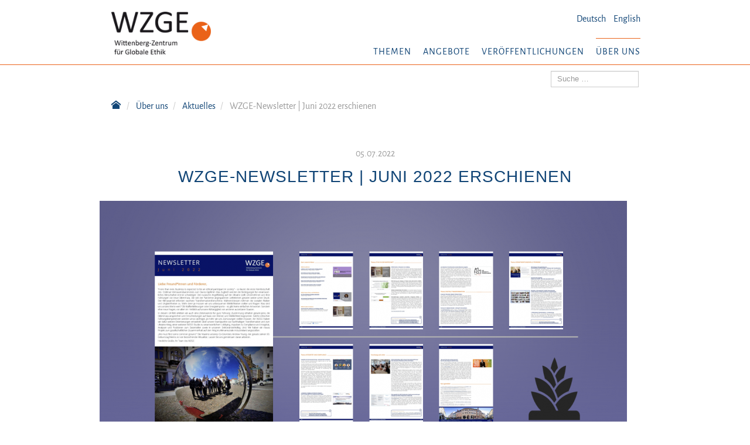

--- FILE ---
content_type: text/html; charset=utf-8
request_url: https://wcge.org/de/ueber-uns/aktuelles/671-wzge-newsletter-juni-2022-erschienen
body_size: 4291
content:
<!DOCTYPE html>
<html xmlns="http://www.w3.org/1999/xhtml" xml:lang="de-de" lang="de-de" dir="ltr">

<head prefix="og: http://ogp.me/ns# fb: http://ogp.me/ns/fb# article: http://ogp.me/ns/article#">
	<meta name="viewport" content="width=device-width, initial-scale=1.0" />

	<meta charset="utf-8">
	<meta name="author" content="Sabine Wellnitz">
	<meta name="generator" content="Joomla! - Open Source Content Management">
	<title>WZGE-Newsletter | Juni 2022 erschienen</title>
	<link href="/templates/wzge2016/favicon.ico" rel="icon" type="image/vnd.microsoft.icon">
<link href="/templates/wzge2016/css/bootstrap.min.css" rel="stylesheet" data-jtaldef-processed="2.0.11">
	<link href="/templates/wzge2016/css/template.css" rel="stylesheet" data-jtaldef-processed="2.0.11">
	<link href="/templates/wzge2016/css/wzge2016.css?v=240424-1" rel="stylesheet" data-jtaldef-processed="2.0.11">
	<link href="/media/mod_languages/css/template.min.css?058029" rel="stylesheet" data-jtaldef-processed="2.0.11">
<script src="/media/mod_menu/js/menu.min.js?058029" type="module"></script>
	<script type="application/json" class="joomla-script-options new">{"joomla.jtext":{"MOD_FINDER_SEARCH_VALUE":"Suche &hellip;"},"system.paths":{"root":"","rootFull":"https:\/\/wcge.org\/","base":"","baseFull":"https:\/\/wcge.org\/"},"csrf.token":"df8b6d29f31bf5beda44d89d0b0d47f8"}</script>
	<script src="/media/system/js/core.min.js?a3d8f8"></script>
	<script src="/media/vendor/bootstrap/js/popover.min.js?5.3.8" type="module"></script>
	<script src="/media/com_finder/js/finder.min.js?755761" type="module"></script>
	<script src="/media/system/js/messages.min.js?9a4811" type="module"></script>
	<script src="/templates/wzge2016/js/jquery.min.js" data-jtaldef-processed="2.0.11"></script>
	<script src="/templates/wzge2016/js/bootstrap.min.js" data-jtaldef-processed="2.0.11"></script>
	<script src="/templates/wzge2016/js/template.js" data-jtaldef-processed="2.0.11"></script>
	<script src="/templates/wzge2016/js/wzge2016.js?v=240424-1" data-jtaldef-processed="2.0.11"></script>
	<script type="application/ld+json">{"@context":"https://schema.org","@graph":[{"@type":"Organization","@id":"https://wcge.org/#/schema/Organization/base","name":"WZGE","url":"https://wcge.org/"},{"@type":"WebSite","@id":"https://wcge.org/#/schema/WebSite/base","url":"https://wcge.org/","name":"WZGE","publisher":{"@id":"https://wcge.org/#/schema/Organization/base"},"potentialAction":{"@type":"SearchAction","target":"https://wcge.org/de/component/finder/search?q={search_term_string}&amp;Itemid=101","query-input":"required name=search_term_string"}},{"@type":"WebPage","@id":"https://wcge.org/#/schema/WebPage/base","url":"https://wcge.org/de/ueber-uns/aktuelles/671-wzge-newsletter-juni-2022-erschienen","name":"WZGE-Newsletter | Juni 2022 erschienen","isPartOf":{"@id":"https://wcge.org/#/schema/WebSite/base"},"about":{"@id":"https://wcge.org/#/schema/Organization/base"},"inLanguage":"de-DE"},{"@type":"Article","@id":"https://wcge.org/#/schema/com_content/article/671","name":"WZGE-Newsletter | Juni 2022 erschienen","headline":"WZGE-Newsletter | Juni 2022 erschienen","inLanguage":"de-DE","thumbnailUrl":"images/meldungen/2022/Grafik_Newsletter_06_2022_Zuschnitt_für_LinkedIn3_2.png","image":"images/meldungen/2022/Grafik_Newsletter_06_2022_Zuschnitt_für_LinkedIn3_2.png","dateCreated":"2022-07-05T12:21:50+00:00","isPartOf":{"@id":"https://wcge.org/#/schema/WebPage/base"}}]}</script>
	<meta property="og:type" content="article">
	<meta property="og:title" content="WZGE-Newsletter | Juni 2022 erschienen">
	<meta property="og:url" content="https://wcge.org/de/ueber-uns/aktuelles/671-wzge-newsletter-juni-2022-erschienen">
	<meta property="og:site_name" content="Wittenberg-Zentrum für Globale Ethik WZGE">
	<meta property="og:description" content="Über die WZGE-Aktivitäten im ersten Halbjahr 2022 informiert unser Juni-Newsletter. ">
	<meta property="og:image" content="https://wcge.org/images/cache/0b37d4dff72d5adab050fc48393c0f34_w900_h450_cp.png">
	<meta property="og:image:width" content="900">
	<meta property="og:image:height" content="450">
	<meta property="og:image:type" content="image/png">
	<meta property="article:published_time" content="2022-07-05 12:21:50">

				<link href="/media/plg_system_jtaldef/index/css/ed43d5e9c7122f5eaa0b379bc60714df.css?a8e46e176ddd98d2ae7f78d7cf86f6f1" rel="stylesheet" type="text/css" data-jtaldef-processed="2.0.11"/>
		<style type="text/css">
			h1,
			h2,
			h3,
			h4,
			h5,
			h6,
			.site-title {
				font-family: 'Alegreya Sans:400,700,400italic,300,300italic,500', sans-serif;
			}
		</style>
	
	<link rel="apple-touch-icon" sizes="180x180" href="/templates/wzge2016/apple-touch-icon.png">
	<link rel="icon" type="image/png" href="/templates/wzge2016/favicon-32x32.png" sizes="32x32">
	<link rel="icon" type="image/png" href="/templates/wzge2016/favicon-16x16.png" sizes="16x16">
	<link rel="manifest" href="/templates/wzge2016/manifest.json">
	<link rel="mask-icon" href="/templates/wzge2016/safari-pinned-tab.svg" color="#5bbad5">
	<meta name="theme-color" content="#ffffff">

	<!--[if lt IE 9]>
		<script src="/media/jui/js/html5.js"></script>
	<![endif]-->
</head>

<body class="site com_content view-article layout-blog no-task itemid-160">

	<!-- Header -->
	<header id="header" role="banner">

		<div id="header-top">

			<div class="container">

				<a class="brand pull-left" href="/">
											<img src="/templates/wzge2016/images/WZGE-Logo-Web-DE.png" alt="W Z G E Wittenberg-Zentrum für Globale Ethik">
									</a>

									<div class="header-lang-switch">
						<div class="mod-languages">
	
			<ul class="lang-inline" dir="ltr">
																	<li class="lang-active">
						<a href="https://wcge.org/de/ueber-uns/aktuelles/671-wzge-newsletter-juni-2022-erschienen">
															Deutsch													</a>
					</li>
																<li>
						<a href="/en/about-us/news">
															English													</a>
					</li>
									</ul>
	
	</div>
					</div>
				
									<nav class="navigation" role="navigation">
						<div class="navbar pull-right">
							<a class="btn btn-navbar collapsed" data-toggle="collapse" data-target=".nav-collapse">
								<span class="icon-bar"></span>
								<span class="icon-bar"></span>
								<span class="icon-bar"></span>
							</a>
						</div>
						<div class="nav-collapse navbar-nav navbar-right">
							<ul class="mod-menu mod-list nav  navbar-nav">
<li class="nav-item item-425 deeper parent"><a href="/de/themen" >Themen</a><ul class="mod-menu__sub list-unstyled small"><li class="nav-item item-433"><a href="/de/themen/ethik-in-der-wirtschaft" >Ethik in der Wirtschaft</a></li><li class="nav-item item-434"><a href="/de/themen/verantwortungsvolle-fuehrung" >Verantwortungsvolle Führung</a></li><li class="nav-item item-435"><a href="/de/themen/digitale-transformation" >Digitale Transformation</a></li><li class="nav-item item-669"><a href="/de/themen/klimaneutrale-industrie" >Klimaneutrale Industrie</a></li><li class="nav-item item-436"><a href="/de/themen/integritaet-und-compliance" >Integrität und Compliance</a></li></ul></li><li class="nav-item item-426 deeper parent"><a href="/de/angebote" >Angebote</a><ul class="mod-menu__sub list-unstyled small"><li class="nav-item item-437"><a href="/de/angebote/dialoge" >Dialoge</a></li><li class="nav-item item-473"><a href="/de/angebote/impulse" >Impulse</a></li><li class="nav-item item-474"><a href="/de/angebote/beratung" >Beratung</a></li><li class="nav-item item-103"><a href="/de/angebote/seminare" >Seminare</a></li><li class="nav-item item-438"><a href="/de/angebote/studien-analysen" >Studien &amp; Analysen</a></li><li class="nav-item item-152"><a href="/de/angebote/doktorandenkolleg" >Doktorandenkolleg</a></li><li class="nav-item item-740"><a href="/de/angebote/doctoral-academy" >Doctoral Academy</a></li></ul></li><li class="nav-item item-427 deeper parent"><a href="/de/veroeffentlichungen" >Veröffentlichungen</a><ul class="mod-menu__sub list-unstyled small"><li class="nav-item item-161"><a href="/de/veroeffentlichungen/wzge-standpunkt" >WZGE-Standpunkt</a></li><li class="nav-item item-419"><a href="/de/veroeffentlichungen/policy-brief" >WZGE-Policy Brief</a></li><li class="nav-item item-420"><a href="/de/veroeffentlichungen/podcast" >WZGE-Podcast</a></li><li class="nav-item item-431"><a href="/de/veroeffentlichungen/studien" >Studien &amp; Analysen</a></li><li class="nav-item item-432"><a href="/de/veroeffentlichungen/case-studies" >Case Studies</a></li><li class="nav-item item-430"><a href="/de/ueber-uns/infomaterial" >Infomaterial</a></li></ul></li><li class="nav-item item-102 active deeper parent"><a href="/de/ueber-uns" >Über uns</a><ul class="mod-menu__sub list-unstyled small"><li class="nav-item item-481"><a href="/de/ueber-uns/profil" >Profil</a></li><li class="nav-item item-171"><a href="/de/ueber-uns/ansatz" >Ansatz</a></li><li class="nav-item item-159"><a href="/de/ueber-uns/team" >Team</a></li><li class="nav-item item-157"><a href="/de/ueber-uns/gremien" >Gremien</a></li><li class="nav-item item-153"><a href="/de/ueber-uns/stiftungslehrstuehle" >Stiftungslehrstühle</a></li><li class="nav-item item-158"><a href="/de/ueber-uns/foerderer" >Förderer</a></li><li class="nav-item item-167"><a href="/de/ueber-uns/infomaterial" >Infomaterial</a></li></ul></li></ul>

						</div>
					</nav>
				
			</div><!-- .container -->


		</div><!-- #header-top -->

		<div id="header-bottom">

			<div class="container">

									<div class="header-search pull-right">
						
<form class="mod-finder js-finder-searchform form-search" action="/de/component/finder/search?Itemid=101" method="get" role="search">
    <label for="mod-finder-searchword608" class="visually-hidden finder">Suchen</label><input type="text" name="q" id="mod-finder-searchword608" class="js-finder-search-query form-control" value="" placeholder="Suche &hellip;">
            <input type="hidden" name="Itemid" value="101"></form>

					</div>
				
				
<ul itemscope itemtype="https://schema.org/BreadcrumbList" class="breadcrumb">
			<li class="active">
			<a href="/">
				<span class="divider icon-home"></span>
			</a>
		</li>
	
				<li itemprop="itemListElement" itemscope itemtype="https://schema.org/ListItem">
									<a itemprop="item" href="/de/ueber-uns" class="pathway"><span itemprop="name">Über uns</span></a>
				
									<span class="divider">
						/
					</span>
								<meta itemprop="position" content="1">
			</li>
					<li itemprop="itemListElement" itemscope itemtype="https://schema.org/ListItem">
									<a itemprop="item" href="/de/ueber-uns/aktuelles" class="pathway"><span itemprop="name">Aktuelles</span></a>
				
									<span class="divider">
						/
					</span>
								<meta itemprop="position" content="2">
			</li>
					<li itemprop="itemListElement" itemscope itemtype="https://schema.org/ListItem" class="active">
				<span itemprop="name">
					WZGE-Newsletter | Juni 2022 erschienen				</span>
				<meta itemprop="position" content="3">
			</li>
	</ul>

			</div><!-- .container -->

		</div><!-- #header-bottom -->

	</header>

	<main id="content" role="main">

		<!-- Begin Content -->

		<section id="message">
			<div class="container">
				<div id="system-message-container">
	</div>

			</div>
		</section>

		
		<!-- section id="content-main">
			<div class="container">
				
			</div>
		</section -->

		
		<section id="content-main">
			<div class="container">
				<div class="article row item-page" itemscope itemtype="https://schema.org/Article">
	<meta itemprop="inLanguage" content="de-DE" />
	
		
	
				<dl class="article-info muted">

		
			<dt class="article-info-term">
							</dt>

			
			
			
										<dd class="published">
				<time datetime="2022-07-05T14:21:50+02:00" itemprop="datePublished">
					05.07.2022				</time>
			</dd>
					
					
			
						</dl>
	
			<!-- div class="page-header" -->
					<h1 itemprop="name">
				WZGE-Newsletter | Juni 2022 erschienen			</h1>
											<!-- span class="label label-warning">Abgelaufen</span -->
				<!-- /div -->
					


				
													<div class="pull-none item-image"> <img  src="/images/cache/0b37d4dff72d5adab050fc48393c0f34_w900_h450_cp.png" alt="" itemprop="image" /> </div>
						
		<div class="article-body" itemprop="articleBody">
			<p style="text-align: center;"><em>Über die WZGE-Aktivitäten im ersten Halbjahr 2022 informiert unser Juni-Newsletter.</em></p>
 
<p>&nbsp;<a href="/images/2021_Veröffentlichungen/Newsletter_Juni_2022.pdf" target="_blank">WZGE-Newsletter | Juni 2022</a> mit den aktuellen Meldungen zu unseren Themen</p>
<ul>
<li>Ethik in der Wirtschaft</li>
<li>Digitale Transformation</li>
<li>Verantwortungsvolle Führung</li>
<li>Integrität und Compliance</li>
<li>Doktorandenkolleg "Ethik und gute Unternehmensführung"</li>
<li>Forschungsprojekt "Führungsethik für MINT-Studierende"</li>
</ul>
<p>sowie allen Veröffentlichungen von WZGE-StandPunkt bis WZGE-Podcast.</p>		</div>

		
							
			
			<ul class="tags inline">
																	<li class="tag-41 tag-list0" itemprop="keywords">
					<a href="/de/schlagwort/ueber-uns" class="label label-info">
						Über uns					</a>
				</li>
						</ul>
	
			</div>
			</div>
		</section>

		
		<!-- End Content -->

	</main>

	<!-- Footer -->
	<footer id="footer" role="contentinfo">
		<div class="container">
			<ul class="mod-menu mod-list nav  nav-service">
<li class="nav-item item-170"><a href="/de/kontakt" >Kontakt</a></li><li class="nav-item item-106"><a href="/de/impressum" >Impressum</a></li><li class="nav-item item-188"><a href="/de/datenschutz" >Datenschutz</a></li><li class="nav-item item-424"><a href="/de/schlagworte" >Schlagworte</a></li></ul>

		</div>
	</footer>
	







	<!-- Matomo -->
	<script type="text/javascript">
		var _paq = window._paq = window._paq || [];
		/* tracker methods like "setCustomDimension" should be called before "trackPageView" */
		_paq.push(['trackPageView']);
		_paq.push(['enableLinkTracking']);
		(function() {
			var u = "//matomo.wcge.org/";
			_paq.push(['setTrackerUrl', u + 'matomo.php']);
			_paq.push(['setSiteId', '1']);
			var d = document,
				g = d.createElement('script'),
				s = d.getElementsByTagName('script')[0];
			g.type = 'text/javascript';
			g.async = true;
			g.src = u + 'matomo.js';
			s.parentNode.insertBefore(g, s);
		})();
	</script>
	<!-- End Matomo Code -->





</body>

</html>

--- FILE ---
content_type: text/css
request_url: https://wcge.org/templates/wzge2016/css/template.css
body_size: 32866
content:
article,
aside,
details,
figcaption,
figure,
footer,
header,
hgroup,
nav,
section {
	display: block;
}

audio,
canvas,
video {
	display: inline-block;
	*display: inline;
	*zoom: 1;
}

audio:not([controls]) {
	display: none;
}

html {
	font-size: 100%;
	-webkit-text-size-adjust: 100%;
	-ms-text-size-adjust: 100%;
}

a:focus {
	outline: thin dotted #333;
	outline: 5px auto -webkit-focus-ring-color;
	outline-offset: -2px;
}

a:hover,
a:active {
	outline: 0;
}

sub,
sup {
	position: relative;
	font-size: 75%;
	line-height: 0;
	vertical-align: baseline;
}

sup {
	top: -0.5em;
}

sub {
	bottom: -0.25em;
}

img {
	max-width: 100%;
	width: auto \9;
	height: auto;
	vertical-align: middle;
	border: 0;
	-ms-interpolation-mode: bicubic;
}

#map_canvas img,
.google-maps img,
.gm-style img {
	max-width: none;
}

button,
input,
select,
textarea {
	margin: 0;
	font-size: 100%;
	vertical-align: middle;
}

button,
input {
	*overflow: visible;
	line-height: normal;
}

button::-moz-focus-inner,
input::-moz-focus-inner {
	padding: 0;
	border: 0;
}

button,
html input[type="button"],
input[type="reset"],
input[type="submit"] {
	-webkit-appearance: button;
	cursor: pointer;
}

label,
select,
button,
input[type="button"],
input[type="reset"],
input[type="submit"],
input[type="radio"],
input[type="checkbox"] {
	cursor: pointer;
}

input[type="search"] {
	-webkit-box-sizing: content-box;
	-moz-box-sizing: content-box;
	box-sizing: content-box;
	-webkit-appearance: textfield;
}

input[type="search"]::-webkit-search-decoration,
input[type="search"]::-webkit-search-cancel-button {
	-webkit-appearance: none;
}

textarea {
	overflow: auto;
	vertical-align: top;
}

@media print {
	* {
		text-shadow: none !important;
		color: #000 !important;
		background: transparent !important;
		box-shadow: none !important;
	}

	a,
	a:visited {
		text-decoration: underline;
	}

	a[href]:after {
		content: " (" attr(href) ")";
	}

	abbr[title]:after {
		content: " (" attr(title) ")";
	}

	.ir a:after,
	a[href^="javascript:"]:after,
	a[href^="#"]:after {
		content: "";
	}

	pre,
	blockquote {
		border: 1px solid #999;
		page-break-inside: avoid;
	}

	thead {
		display: table-header-group;
	}

	tr,
	img {
		page-break-inside: avoid;
	}

	img {
		max-width: 100% !important;
	}

	@page {
		margin: 0.5cm;
	}

	p,
	h2,
	h3 {
		orphans: 3;
		widows: 3;
	}

	h2,
	h3 {
		page-break-after: avoid;
	}
}

.rtl .navigation .mod-menu__sub {
	left: auto;
	right: 0;
}

.rtl .navigation .nav>li>.mod-menu__sub:before {
	left: auto;
	right: 12px;
}

.rtl .navigation .nav>li>.mod-menu__sub:after {
	left: auto;
	right: 13px;
}

.rtl .categories-list .collapse {
	margin: 0 20px 0 0;
}

.clearfix {
	*zoom: 1;
}

.clearfix:before,
.clearfix:after {
	display: table;
	content: "";
	line-height: 0;
}

.clearfix:after {
	clear: both;
}

.hide-text {
	font: 0/0 a;
	color: transparent;
	text-shadow: none;
	background-color: transparent;
	border: 0;
}

.input-block-level {
	display: block;
	width: 100%;
	min-height: 28px;
	-webkit-box-sizing: border-box;
	-moz-box-sizing: border-box;
	box-sizing: border-box;
}

body {
	margin: 0;
	font-family: "Helvetica Neue", Helvetica, Arial, sans-serif;
	font-size: 13px;
	line-height: 18px;
	color: #333;
	background-color: #fff;
}

a {
	color: #08c;
	text-decoration: none;
}

a:hover,
a:focus {
	color: #005580;
	text-decoration: underline;
}

.img-rounded {
	-webkit-border-radius: 6px;
	-moz-border-radius: 6px;
	border-radius: 6px;
}

.img-polaroid {
	padding: 4px;
	background-color: #fff;
	border: 1px solid #ccc;
	border: 1px solid rgba(0, 0, 0, 0.2);
	-webkit-box-shadow: 0 1px 3px rgba(0, 0, 0, 0.1);
	-moz-box-shadow: 0 1px 3px rgba(0, 0, 0, 0.1);
	box-shadow: 0 1px 3px rgba(0, 0, 0, 0.1);
}

.img-circle {
	-webkit-border-radius: 500px;
	-moz-border-radius: 500px;
	border-radius: 500px;
}

.row {
	margin-left: -20px;
	*zoom: 1;
}

.row:before,
.row:after {
	display: table;
	content: "";
	line-height: 0;
}

.row:after {
	clear: both;
}

[class*="span"] {
	float: left;
	min-height: 1px;
	margin-left: 20px;
}

.container,
.navbar-static-top .container,
.navbar-fixed-top .container,
.navbar-fixed-bottom .container {
	width: 940px;
}

.span12 {
	width: 940px;
}

.span11 {
	width: 860px;
}

.span10 {
	width: 780px;
}

.span9 {
	width: 700px;
}

.span8 {
	width: 620px;
}

.span7 {
	width: 540px;
}

.span6 {
	width: 460px;
}

.span5 {
	width: 380px;
}

.span4 {
	width: 300px;
}

.span3 {
	width: 220px;
}

.span2 {
	width: 140px;
}

.span1 {
	width: 60px;
}

.offset12 {
	margin-left: 980px;
}

.offset11 {
	margin-left: 900px;
}

.offset10 {
	margin-left: 820px;
}

.offset9 {
	margin-left: 740px;
}

.offset8 {
	margin-left: 660px;
}

.offset7 {
	margin-left: 580px;
}

.offset6 {
	margin-left: 500px;
}

.offset5 {
	margin-left: 420px;
}

.offset4 {
	margin-left: 340px;
}

.offset3 {
	margin-left: 260px;
}

.offset2 {
	margin-left: 180px;
}

.offset1 {
	margin-left: 100px;
}

.row-fluid {
	width: 100%;
	*zoom: 1;
}

.row-fluid:before,
.row-fluid:after {
	display: table;
	content: "";
	line-height: 0;
}

.row-fluid:after {
	clear: both;
}

.row-fluid [class*="span"] {
	display: block;
	width: 100%;
	min-height: 28px;
	-webkit-box-sizing: border-box;
	-moz-box-sizing: border-box;
	box-sizing: border-box;
	float: left;
	margin-left: 2.127659574%;
	*margin-left: 2.0744680846383%;
}

.row-fluid [class*="span"]:first-child {
	margin-left: 0;
}

.row-fluid .controls-row [class*="span"]+[class*="span"] {
	margin-left: 2.127659574%;
}

.row-fluid .span12 {
	width: 99.99999999%;
	*width: 99.946808500638%;
}

.row-fluid .span11 {
	width: 91.489361693%;
	*width: 91.436170203638%;
}

.row-fluid .span10 {
	width: 82.978723396%;
	*width: 82.925531906638%;
}

.row-fluid .span9 {
	width: 74.468085099%;
	*width: 74.414893609638%;
}

.row-fluid .span8 {
	width: 65.957446802%;
	*width: 65.904255312638%;
}

.row-fluid .span7 {
	width: 57.446808505%;
	*width: 57.393617015638%;
}

.row-fluid .span6 {
	width: 48.936170208%;
	*width: 48.882978718638%;
}

.row-fluid .span5 {
	width: 40.425531911%;
	*width: 40.372340421638%;
}

.row-fluid .span4 {
	width: 31.914893614%;
	*width: 31.861702124638%;
}

.row-fluid .span3 {
	width: 23.404255317%;
	*width: 23.351063827638%;
}

.row-fluid .span2 {
	width: 14.89361702%;
	*width: 14.840425530638%;
}

.row-fluid .span1 {
	width: 6.382978723%;
	*width: 6.3297872336383%;
}

.row-fluid .offset12 {
	margin-left: 104.255319138%;
	*margin-left: 104.14893615928%;
}

.row-fluid .offset12:first-child {
	margin-left: 102.127659564%;
	*margin-left: 102.02127658528%;
}

.row-fluid .offset11 {
	margin-left: 95.744680841%;
	*margin-left: 95.638297862277%;
}

.row-fluid .offset11:first-child {
	margin-left: 93.617021267%;
	*margin-left: 93.510638288277%;
}

.row-fluid .offset10 {
	margin-left: 87.234042544%;
	*margin-left: 87.127659565277%;
}

.row-fluid .offset10:first-child {
	margin-left: 85.10638297%;
	*margin-left: 84.999999991277%;
}

.row-fluid .offset9 {
	margin-left: 78.723404247%;
	*margin-left: 78.617021268277%;
}

.row-fluid .offset9:first-child {
	margin-left: 76.595744673%;
	*margin-left: 76.489361694277%;
}

.row-fluid .offset8 {
	margin-left: 70.21276595%;
	*margin-left: 70.106382971277%;
}

.row-fluid .offset8:first-child {
	margin-left: 68.085106376%;
	*margin-left: 67.978723397277%;
}

.row-fluid .offset7 {
	margin-left: 61.702127653%;
	*margin-left: 61.595744674277%;
}

.row-fluid .offset7:first-child {
	margin-left: 59.574468079%;
	*margin-left: 59.468085100277%;
}

.row-fluid .offset6 {
	margin-left: 53.191489356%;
	*margin-left: 53.085106377277%;
}

.row-fluid .offset6:first-child {
	margin-left: 51.063829782%;
	*margin-left: 50.957446803277%;
}

.row-fluid .offset5 {
	margin-left: 44.680851059%;
	*margin-left: 44.574468080277%;
}

.row-fluid .offset5:first-child {
	margin-left: 42.553191485%;
	*margin-left: 42.446808506277%;
}

.row-fluid .offset4 {
	margin-left: 36.170212762%;
	*margin-left: 36.063829783277%;
}

.row-fluid .offset4:first-child {
	margin-left: 34.042553188%;
	*margin-left: 33.936170209277%;
}

.row-fluid .offset3 {
	margin-left: 27.659574465%;
	*margin-left: 27.553191486277%;
}

.row-fluid .offset3:first-child {
	margin-left: 25.531914891%;
	*margin-left: 25.425531912277%;
}

.row-fluid .offset2 {
	margin-left: 19.148936168%;
	*margin-left: 19.042553189277%;
}

.row-fluid .offset2:first-child {
	margin-left: 17.021276594%;
	*margin-left: 16.914893615277%;
}

.row-fluid .offset1 {
	margin-left: 10.638297871%;
	*margin-left: 10.531914892277%;
}

.row-fluid .offset1:first-child {
	margin-left: 8.510638297%;
	*margin-left: 8.4042553182766%;
}

[class*="span"].hide,
.row-fluid [class*="span"].hide {
	display: none;
}

[class*="span"].pull-right,
.row-fluid [class*="span"].pull-right {
	float: right;
}

.container {
	margin-right: auto;
	margin-left: auto;
	*zoom: 1;
}

.container:before,
.container:after {
	display: table;
	content: "";
	line-height: 0;
}

.container:after {
	clear: both;
}

.container-fluid {
	padding-right: 20px;
	padding-left: 20px;
	*zoom: 1;
}

.container-fluid:before,
.container-fluid:after {
	display: table;
	content: "";
	line-height: 0;
}

.container-fluid:after {
	clear: both;
}

p {
	margin: 0 0 9px;
}

.lead {
	margin-bottom: 18px;
	font-size: 19.5px;
	font-weight: 200;
	line-height: 27px;
}

small {
	font-size: 85%;
}

strong {
	font-weight: bold;
}

em {
	font-style: italic;
}

cite {
	font-style: normal;
}

.muted {
	color: #999;
}

a.muted:hover,
a.muted:focus {
	color: #808080;
}

.text-warning {
	color: #c09853;
}

a.text-warning:hover,
a.text-warning:focus {
	color: #a47e3c;
}

.text-error {
	color: #b94a48;
}

a.text-error:hover,
a.text-error:focus {
	color: #953b39;
}

.text-info {
	color: #3a87ad;
}

a.text-info:hover,
a.text-info:focus {
	color: #2d6987;
}

.text-success {
	color: #468847;
}

a.text-success:hover,
a.text-success:focus {
	color: #356635;
}

.text-left {
	text-align: left;
}

.text-right {
	text-align: right;
}

.text-center {
	text-align: center;
}

h1,
h2,
h3,
h4,
h5,
h6 {
	margin: 9px 0;
	font-family: inherit;
	font-weight: bold;
	line-height: 18px;
	color: inherit;
	text-rendering: optimizelegibility;
}

h1 small,
h2 small,
h3 small,
h4 small,
h5 small,
h6 small {
	font-weight: normal;
	line-height: 1;
	color: #999;
}

h1,
h2,
h3 {
	line-height: 36px;
}

h1 {
	font-size: 35.75px;
}

h2 {
	font-size: 29.25px;
}

h3 {
	font-size: 22.75px;
}

h4 {
	font-size: 16.25px;
}

h5 {
	font-size: 13px;
}

h6 {
	font-size: 11.05px;
}

h1 small {
	font-size: 22.75px;
}

h2 small {
	font-size: 16.25px;
}

h3 small {
	font-size: 13px;
}

h4 small {
	font-size: 13px;
}

.page-header {
	padding-bottom: 8px;
	margin: 18px 0 27px;
	border-bottom: 1px solid #eee;
}

ul,
ol {
	padding: 0;
	margin: 0 0 9px 25px;
}

ul ul,
ul ol,
ol ol,
ol ul {
	margin-bottom: 0;
}

li {
	line-height: 18px;
}

ul.unstyled,
ol.unstyled {
	margin-left: 0;
	list-style: none;
}

ul.inline,
ol.inline {
	margin-left: 0;
	list-style: none;
}

ul.inline>li,
ol.inline>li {
	display: inline-block;
	*display: inline;
	*zoom: 1;
	padding-left: 5px;
	padding-right: 5px;
}

dl {
	margin-bottom: 18px;
}

dt,
dd {
	line-height: 18px;
}

dt {
	font-weight: bold;
}

dd {
	margin-left: 9px;
}

.dl-horizontal {
	*zoom: 1;
}

.dl-horizontal:before,
.dl-horizontal:after {
	display: table;
	content: "";
	line-height: 0;
}

.dl-horizontal:after {
	clear: both;
}

.dl-horizontal dt {
	float: left;
	width: 160px;
	clear: left;
	text-align: right;
	overflow: hidden;
	text-overflow: ellipsis;
	white-space: nowrap;
}

.dl-horizontal dd {
	margin-left: 180px;
}

hr {
	margin: 18px 0;
	border: 0;
	border-top: 1px solid #eee;
	border-bottom: 1px solid #fff;
}

abbr[title],
abbr[data-original-title] {
	cursor: help;
	border-bottom: 1px dotted #999;
}

abbr.initialism {
	font-size: 90%;
	text-transform: uppercase;
}

blockquote {
	padding: 0 0 0 15px;
	margin: 0 0 18px;
	border-left: 5px solid #eee;
}

blockquote p {
	margin-bottom: 0;
	font-size: 16.25px;
	font-weight: 300;
	line-height: 1.25;
}

blockquote small {
	display: block;
	line-height: 18px;
	color: #999;
}

blockquote small:before {
	content: '\2014 \00A0';
}

blockquote.pull-right {
	float: right;
	padding-right: 15px;
	padding-left: 0;
	border-right: 5px solid #eee;
	border-left: 0;
}

blockquote.pull-right p,
blockquote.pull-right small {
	text-align: right;
}

blockquote.pull-right small:before {
	content: '';
}

blockquote.pull-right small:after {
	content: '\00A0 \2014';
}

q:before,
q:after,
blockquote:before,
blockquote:after {
	content: "";
}

address {
	display: block;
	margin-bottom: 18px;
	font-style: normal;
	line-height: 18px;
}

code,
pre {
	padding: 0 3px 2px;
	font-family: Monaco, Menlo, Consolas, "Courier New", monospace;
	font-size: 11px;
	color: #333;
	-webkit-border-radius: 3px;
	-moz-border-radius: 3px;
	border-radius: 3px;
}

code {
	padding: 2px 4px;
	color: #d14;
	background-color: #f7f7f9;
	border: 1px solid #e1e1e8;
	white-space: nowrap;
}

pre {
	display: block;
	padding: 8.5px;
	margin: 0 0 9px;
	font-size: 12px;
	line-height: 18px;
	word-break: break-all;
	word-wrap: break-word;
	white-space: pre;
	white-space: pre-wrap;
	background-color: #f5f5f5;
	border: 1px solid #ccc;
	border: 1px solid rgba(0, 0, 0, 0.15);
	-webkit-border-radius: 4px;
	-moz-border-radius: 4px;
	border-radius: 4px;
}

pre.prettyprint {
	margin-bottom: 18px;
}

pre code {
	padding: 0;
	color: inherit;
	white-space: pre;
	white-space: pre-wrap;
	background-color: transparent;
	border: 0;
}

.pre-scrollable {
	max-height: 340px;
	overflow-y: scroll;
}

form {
	margin: 0 0 18px;
}

fieldset {
	padding: 0;
	margin: 0;
	border: 0;
}

legend {
	display: block;
	width: 100%;
	padding: 0;
	margin-bottom: 18px;
	font-size: 19.5px;
	line-height: 36px;
	color: #333;
	border: 0;
	border-bottom: 1px solid #e5e5e5;
}

legend small {
	font-size: 13.5px;
	color: #999;
}

label,
input,
button,
select,
textarea {
	font-size: 13px;
	font-weight: normal;
	line-height: 18px;
}

input,
button,
select,
textarea {
	font-family: "Helvetica Neue", Helvetica, Arial, sans-serif;
}

label {
	display: block;
	margin-bottom: 5px;
}

select,
textarea,
input[type="text"],
input[type="password"],
input[type="datetime"],
input[type="datetime-local"],
input[type="date"],
input[type="month"],
input[type="time"],
input[type="week"],
input[type="number"],
input[type="email"],
input[type="url"],
input[type="search"],
input[type="tel"],
input[type="color"],
.uneditable-input {
	display: inline-block;
	height: 18px;
	padding: 4px 6px;
	margin-bottom: 9px;
	font-size: 13px;
	line-height: 18px;
	color: #555;
	-webkit-border-radius: 3px;
	-moz-border-radius: 3px;
	border-radius: 3px;
	vertical-align: middle;
}

input,
textarea,
.uneditable-input {
	width: 206px;
}

textarea {
	height: auto;
}

textarea,
input[type="text"],
input[type="password"],
input[type="datetime"],
input[type="datetime-local"],
input[type="date"],
input[type="month"],
input[type="time"],
input[type="week"],
input[type="number"],
input[type="email"],
input[type="url"],
input[type="search"],
input[type="tel"],
input[type="color"],
.uneditable-input {
	background-color: #fff;
	border: 1px solid #ccc;
	-webkit-box-shadow: inset 0 1px 1px rgba(0, 0, 0, 0.075);
	-moz-box-shadow: inset 0 1px 1px rgba(0, 0, 0, 0.075);
	box-shadow: inset 0 1px 1px rgba(0, 0, 0, 0.075);
	-webkit-transition: border linear .2s, box-shadow linear .2s;
	-moz-transition: border linear .2s, box-shadow linear .2s;
	-o-transition: border linear .2s, box-shadow linear .2s;
	transition: border linear .2s, box-shadow linear .2s;
}

textarea:focus,
input[type="text"]:focus,
input[type="password"]:focus,
input[type="datetime"]:focus,
input[type="datetime-local"]:focus,
input[type="date"]:focus,
input[type="month"]:focus,
input[type="time"]:focus,
input[type="week"]:focus,
input[type="number"]:focus,
input[type="email"]:focus,
input[type="url"]:focus,
input[type="search"]:focus,
input[type="tel"]:focus,
input[type="color"]:focus,
.uneditable-input:focus {
	border-color: rgba(82, 168, 236, 0.8);
	outline: 0;
	outline: thin dotted \9;
	-webkit-box-shadow: inset 0 1px 1px rgba(0, 0, 0, .075), 0 0 8px rgba(82, 168, 236, .6);
	-moz-box-shadow: inset 0 1px 1px rgba(0, 0, 0, .075), 0 0 8px rgba(82, 168, 236, .6);
	box-shadow: inset 0 1px 1px rgba(0, 0, 0, .075), 0 0 8px rgba(82, 168, 236, .6);
}

input[type="radio"],
input[type="checkbox"] {
	margin: 4px 0 0;
	*margin-top: 0;
	margin-top: 1px \9;
	line-height: normal;
}

input[type="file"],
input[type="image"],
input[type="submit"],
input[type="reset"],
input[type="button"],
input[type="radio"],
input[type="checkbox"] {
	width: auto;
}

select,
input[type="file"] {
	height: 28px;
	*margin-top: 4px;
	line-height: 28px;
}

select {
	width: 220px;
	border: 1px solid #ccc;
	background-color: #fff;
}

select[multiple],
select[size] {
	height: auto;
}

select:focus,
input[type="file"]:focus,
input[type="radio"]:focus,
input[type="checkbox"]:focus {
	outline: thin dotted #333;
	outline: 5px auto -webkit-focus-ring-color;
	outline-offset: -2px;
}

.uneditable-input,
.uneditable-textarea {
	color: #999;
	background-color: #fcfcfc;
	border-color: #ccc;
	-webkit-box-shadow: inset 0 1px 2px rgba(0, 0, 0, 0.025);
	-moz-box-shadow: inset 0 1px 2px rgba(0, 0, 0, 0.025);
	box-shadow: inset 0 1px 2px rgba(0, 0, 0, 0.025);
	cursor: not-allowed;
}

.uneditable-input {
	overflow: hidden;
	white-space: nowrap;
}

.uneditable-textarea {
	width: auto;
	height: auto;
}

input:-moz-placeholder,
textarea:-moz-placeholder {
	color: #999;
}

input:-ms-input-placeholder,
textarea:-ms-input-placeholder {
	color: #999;
}

input::-webkit-input-placeholder,
textarea::-webkit-input-placeholder {
	color: #999;
}

.radio,
.checkbox {
	min-height: 18px;
	padding-left: 20px;
}

.radio input[type="radio"],
.checkbox input[type="checkbox"] {
	float: left;
	margin-left: -20px;
}

.controls>.radio:first-child,
.controls>.checkbox:first-child {
	padding-top: 5px;
}

.radio.inline,
.checkbox.inline {
	display: inline-block;
	padding-top: 5px;
	margin-bottom: 0;
	vertical-align: middle;
}

.radio.inline+.radio.inline,
.checkbox.inline+.checkbox.inline {
	margin-left: 10px;
}

.input-mini {
	width: 60px;
}

.input-small {
	width: 90px;
}

.input-medium {
	width: 150px;
}

.input-large {
	width: 210px;
}

.input-xlarge {
	width: 270px;
}

.input-xxlarge {
	width: 530px;
}

input[class*="span"],
select[class*="span"],
textarea[class*="span"],
.uneditable-input[class*="span"],
.row-fluid input[class*="span"],
.row-fluid select[class*="span"],
.row-fluid textarea[class*="span"],
.row-fluid .uneditable-input[class*="span"] {
	float: none;
	margin-left: 0;
}

.input-append input[class*="span"],
.input-append .uneditable-input[class*="span"],
.input-prepend input[class*="span"],
.input-prepend .uneditable-input[class*="span"],
.row-fluid input[class*="span"],
.row-fluid select[class*="span"],
.row-fluid textarea[class*="span"],
.row-fluid .uneditable-input[class*="span"],
.row-fluid .input-prepend [class*="span"],
.row-fluid .input-append [class*="span"] {
	display: inline-block;
}

input,
textarea,
.uneditable-input {
	margin-left: 0;
}

.controls-row [class*="span"]+[class*="span"] {
	margin-left: 20px;
}

input.span12,
textarea.span12,
.uneditable-input.span12 {
	width: 926px;
}

input.span11,
textarea.span11,
.uneditable-input.span11 {
	width: 846px;
}

input.span10,
textarea.span10,
.uneditable-input.span10 {
	width: 766px;
}

input.span9,
textarea.span9,
.uneditable-input.span9 {
	width: 686px;
}

input.span8,
textarea.span8,
.uneditable-input.span8 {
	width: 606px;
}

input.span7,
textarea.span7,
.uneditable-input.span7 {
	width: 526px;
}

input.span6,
textarea.span6,
.uneditable-input.span6 {
	width: 446px;
}

input.span5,
textarea.span5,
.uneditable-input.span5 {
	width: 366px;
}

input.span4,
textarea.span4,
.uneditable-input.span4 {
	width: 286px;
}

input.span3,
textarea.span3,
.uneditable-input.span3 {
	width: 206px;
}

input.span2,
textarea.span2,
.uneditable-input.span2 {
	width: 126px;
}

input.span1,
textarea.span1,
.uneditable-input.span1 {
	width: 46px;
}

.controls-row {
	*zoom: 1;
}

.controls-row:before,
.controls-row:after {
	display: table;
	content: "";
	line-height: 0;
}

.controls-row:after {
	clear: both;
}

.controls-row [class*="span"],
.row-fluid .controls-row [class*="span"] {
	float: left;
}

.controls-row .checkbox[class*="span"],
.controls-row .radio[class*="span"] {
	padding-top: 5px;
}

input[disabled],
select[disabled],
textarea[disabled],
input[readonly],
select[readonly],
textarea[readonly] {
	cursor: not-allowed;
	background-color: #eee;
}

input[type="radio"][disabled],
input[type="checkbox"][disabled],
input[type="radio"][readonly],
input[type="checkbox"][readonly] {
	background-color: transparent;
}

.control-group.warning .control-label,
.control-group.warning .help-block,
.control-group.warning .help-inline {
	color: #c09853;
}

.control-group.warning .checkbox,
.control-group.warning .radio,
.control-group.warning input,
.control-group.warning select,
.control-group.warning textarea {
	color: #c09853;
}

.control-group.warning input,
.control-group.warning select,
.control-group.warning textarea {
	border-color: #c09853;
	-webkit-box-shadow: inset 0 1px 1px rgba(0, 0, 0, 0.075);
	-moz-box-shadow: inset 0 1px 1px rgba(0, 0, 0, 0.075);
	box-shadow: inset 0 1px 1px rgba(0, 0, 0, 0.075);
}

.control-group.warning input:focus,
.control-group.warning select:focus,
.control-group.warning textarea:focus {
	border-color: #a47e3c;
	-webkit-box-shadow: inset 0 1px 1px rgba(0, 0, 0, 0.075), 0 0 6px #dbc59e;
	-moz-box-shadow: inset 0 1px 1px rgba(0, 0, 0, 0.075), 0 0 6px #dbc59e;
	box-shadow: inset 0 1px 1px rgba(0, 0, 0, 0.075), 0 0 6px #dbc59e;
}

.control-group.warning .input-prepend .add-on,
.control-group.warning .input-append .add-on {
	color: #c09853;
	background-color: #fcf8e3;
	border-color: #c09853;
}

.control-group.error .control-label,
.control-group.error .help-block,
.control-group.error .help-inline {
	color: #b94a48;
}

.control-group.error .checkbox,
.control-group.error .radio,
.control-group.error input,
.control-group.error select,
.control-group.error textarea {
	color: #b94a48;
}

.control-group.error input,
.control-group.error select,
.control-group.error textarea {
	border-color: #b94a48;
	-webkit-box-shadow: inset 0 1px 1px rgba(0, 0, 0, 0.075);
	-moz-box-shadow: inset 0 1px 1px rgba(0, 0, 0, 0.075);
	box-shadow: inset 0 1px 1px rgba(0, 0, 0, 0.075);
}

.control-group.error input:focus,
.control-group.error select:focus,
.control-group.error textarea:focus {
	border-color: #953b39;
	-webkit-box-shadow: inset 0 1px 1px rgba(0, 0, 0, 0.075), 0 0 6px #d59392;
	-moz-box-shadow: inset 0 1px 1px rgba(0, 0, 0, 0.075), 0 0 6px #d59392;
	box-shadow: inset 0 1px 1px rgba(0, 0, 0, 0.075), 0 0 6px #d59392;
}

.control-group.error .input-prepend .add-on,
.control-group.error .input-append .add-on {
	color: #b94a48;
	background-color: #f2dede;
	border-color: #b94a48;
}

.control-group.success .control-label,
.control-group.success .help-block,
.control-group.success .help-inline {
	color: #468847;
}

.control-group.success .checkbox,
.control-group.success .radio,
.control-group.success input,
.control-group.success select,
.control-group.success textarea {
	color: #468847;
}

.control-group.success input,
.control-group.success select,
.control-group.success textarea {
	border-color: #468847;
	-webkit-box-shadow: inset 0 1px 1px rgba(0, 0, 0, 0.075);
	-moz-box-shadow: inset 0 1px 1px rgba(0, 0, 0, 0.075);
	box-shadow: inset 0 1px 1px rgba(0, 0, 0, 0.075);
}

.control-group.success input:focus,
.control-group.success select:focus,
.control-group.success textarea:focus {
	border-color: #356635;
	-webkit-box-shadow: inset 0 1px 1px rgba(0, 0, 0, 0.075), 0 0 6px #7aba7b;
	-moz-box-shadow: inset 0 1px 1px rgba(0, 0, 0, 0.075), 0 0 6px #7aba7b;
	box-shadow: inset 0 1px 1px rgba(0, 0, 0, 0.075), 0 0 6px #7aba7b;
}

.control-group.success .input-prepend .add-on,
.control-group.success .input-append .add-on {
	color: #468847;
	background-color: #dff0d8;
	border-color: #468847;
}

.control-group.info .control-label,
.control-group.info .help-block,
.control-group.info .help-inline {
	color: #3a87ad;
}

.control-group.info .checkbox,
.control-group.info .radio,
.control-group.info input,
.control-group.info select,
.control-group.info textarea {
	color: #3a87ad;
}

.control-group.info input,
.control-group.info select,
.control-group.info textarea {
	border-color: #3a87ad;
	-webkit-box-shadow: inset 0 1px 1px rgba(0, 0, 0, 0.075);
	-moz-box-shadow: inset 0 1px 1px rgba(0, 0, 0, 0.075);
	box-shadow: inset 0 1px 1px rgba(0, 0, 0, 0.075);
}

.control-group.info input:focus,
.control-group.info select:focus,
.control-group.info textarea:focus {
	border-color: #2d6987;
	-webkit-box-shadow: inset 0 1px 1px rgba(0, 0, 0, 0.075), 0 0 6px #7ab5d3;
	-moz-box-shadow: inset 0 1px 1px rgba(0, 0, 0, 0.075), 0 0 6px #7ab5d3;
	box-shadow: inset 0 1px 1px rgba(0, 0, 0, 0.075), 0 0 6px #7ab5d3;
}

.control-group.info .input-prepend .add-on,
.control-group.info .input-append .add-on {
	color: #3a87ad;
	background-color: #d9edf7;
	border-color: #3a87ad;
}

input:focus:invalid,
textarea:focus:invalid,
select:focus:invalid {
	color: #b94a48;
	border-color: #ee5f5b;
}

input:focus:invalid:focus,
textarea:focus:invalid:focus,
select:focus:invalid:focus {
	border-color: #e9322d;
	-webkit-box-shadow: 0 0 6px #f8b9b7;
	-moz-box-shadow: 0 0 6px #f8b9b7;
	box-shadow: 0 0 6px #f8b9b7;
}

.form-actions {
	padding: 17px 20px 18px;
	margin-top: 18px;
	margin-bottom: 18px;
	background-color: #f5f5f5;
	border-top: 1px solid #e5e5e5;
	*zoom: 1;
}

.form-actions:before,
.form-actions:after {
	display: table;
	content: "";
	line-height: 0;
}

.form-actions:after {
	clear: both;
}

.help-block,
.help-inline {
	color: #595959;
}

.help-block {
	display: block;
	margin-bottom: 9px;
}

.help-inline {
	display: inline-block;
	*display: inline;
	*zoom: 1;
	vertical-align: middle;
	padding-left: 5px;
}

.input-append,
.input-prepend {
	display: inline-block;
	margin-bottom: 9px;
	vertical-align: middle;
	font-size: 0;
	white-space: nowrap;
}

.input-append input,
.input-append select,
.input-append .uneditable-input,
.input-append .dropdown-menu,
.input-append .popover,
.input-prepend input,
.input-prepend select,
.input-prepend .uneditable-input,
.input-prepend .dropdown-menu,
.input-prepend .popover {
	font-size: 13px;
}

.input-append input,
.input-append select,
.input-append .uneditable-input,
.input-prepend input,
.input-prepend select,
.input-prepend .uneditable-input {
	position: relative;
	margin-bottom: 0;
	*margin-left: 0;
	vertical-align: top;
	-webkit-border-radius: 0 3px 3px 0;
	-moz-border-radius: 0 3px 3px 0;
	border-radius: 0 3px 3px 0;
}

.input-append input:focus,
.input-append select:focus,
.input-append .uneditable-input:focus,
.input-prepend input:focus,
.input-prepend select:focus,
.input-prepend .uneditable-input:focus {
	z-index: 2;
}

.input-append .add-on,
.input-prepend .add-on {
	display: inline-block;
	width: auto;
	height: 18px;
	min-width: 16px;
	padding: 4px 5px;
	font-size: 13px;
	font-weight: normal;
	line-height: 18px;
	text-align: center;
	text-shadow: 0 1px 0 #fff;
	background-color: #eee;
	border: 1px solid #ccc;
}

.input-append .add-on,
.input-append .btn,
.input-append .btn-group>.dropdown-toggle,
.input-prepend .add-on,
.input-prepend .btn,
.input-prepend .btn-group>.dropdown-toggle {
	vertical-align: top;
	-webkit-border-radius: 0;
	-moz-border-radius: 0;
	border-radius: 0;
}

.input-append .active,
.input-prepend .active {
	background-color: #a9dba9;
	border-color: #46a546;
}

.input-prepend .add-on,
.input-prepend .btn {
	margin-right: -1px;
}

.input-prepend .add-on:first-child,
.input-prepend .btn:first-child {
	-webkit-border-radius: 3px 0 0 3px;
	-moz-border-radius: 3px 0 0 3px;
	border-radius: 3px 0 0 3px;
}

.input-append input,
.input-append select,
.input-append .uneditable-input {
	-webkit-border-radius: 3px 0 0 3px;
	-moz-border-radius: 3px 0 0 3px;
	border-radius: 3px 0 0 3px;
}

.input-append input+.btn-group .btn:last-child,
.input-append select+.btn-group .btn:last-child,
.input-append .uneditable-input+.btn-group .btn:last-child {
	-webkit-border-radius: 0 3px 3px 0;
	-moz-border-radius: 0 3px 3px 0;
	border-radius: 0 3px 3px 0;
}

.input-append .add-on,
.input-append .btn,
.input-append .btn-group {
	margin-left: -1px;
}

.input-append .add-on:last-child,
.input-append .btn:last-child,
.input-append .btn-group:last-child>.dropdown-toggle {
	-webkit-border-radius: 0 3px 3px 0;
	-moz-border-radius: 0 3px 3px 0;
	border-radius: 0 3px 3px 0;
}

.input-prepend.input-append input,
.input-prepend.input-append select,
.input-prepend.input-append .uneditable-input {
	-webkit-border-radius: 0;
	-moz-border-radius: 0;
	border-radius: 0;
}

.input-prepend.input-append input+.btn-group .btn,
.input-prepend.input-append select+.btn-group .btn,
.input-prepend.input-append .uneditable-input+.btn-group .btn {
	-webkit-border-radius: 0 3px 3px 0;
	-moz-border-radius: 0 3px 3px 0;
	border-radius: 0 3px 3px 0;
}

.input-prepend.input-append .add-on:first-child,
.input-prepend.input-append .btn:first-child {
	margin-right: -1px;
	-webkit-border-radius: 3px 0 0 3px;
	-moz-border-radius: 3px 0 0 3px;
	border-radius: 3px 0 0 3px;
}

.input-prepend.input-append .add-on:last-child,
.input-prepend.input-append .btn:last-child {
	margin-left: -1px;
	-webkit-border-radius: 0 3px 3px 0;
	-moz-border-radius: 0 3px 3px 0;
	border-radius: 0 3px 3px 0;
}

.input-prepend.input-append .btn-group:first-child {
	margin-left: 0;
}

input.search-query {
	padding-right: 14px;
	padding-right: 4px \9;
	padding-left: 14px;
	padding-left: 4px \9;
	margin-bottom: 0;
	-webkit-border-radius: 15px;
	-moz-border-radius: 15px;
	border-radius: 15px;
}

.form-search .input-append .search-query,
.form-search .input-prepend .search-query {
	-webkit-border-radius: 0;
	-moz-border-radius: 0;
	border-radius: 0;
}

.form-search .input-append .search-query {
	-webkit-border-radius: 14px 0 0 14px;
	-moz-border-radius: 14px 0 0 14px;
	border-radius: 14px 0 0 14px;
}

.form-search .input-append .btn {
	-webkit-border-radius: 0 14px 14px 0;
	-moz-border-radius: 0 14px 14px 0;
	border-radius: 0 14px 14px 0;
}

.form-search .input-prepend .search-query {
	-webkit-border-radius: 0 14px 14px 0;
	-moz-border-radius: 0 14px 14px 0;
	border-radius: 0 14px 14px 0;
}

.form-search .input-prepend .btn {
	-webkit-border-radius: 14px 0 0 14px;
	-moz-border-radius: 14px 0 0 14px;
	border-radius: 14px 0 0 14px;
}

.form-search input,
.form-search textarea,
.form-search select,
.form-search .help-inline,
.form-search .uneditable-input,
.form-search .input-prepend,
.form-search .input-append,
.form-inline input,
.form-inline textarea,
.form-inline select,
.form-inline .help-inline,
.form-inline .uneditable-input,
.form-inline .input-prepend,
.form-inline .input-append,
.form-horizontal input,
.form-horizontal textarea,
.form-horizontal select,
.form-horizontal .help-inline,
.form-horizontal .uneditable-input,
.form-horizontal .input-prepend,
.form-horizontal .input-append {
	display: inline-block;
	*display: inline;
	*zoom: 1;
	margin-bottom: 0;
	vertical-align: middle;
}

.form-search .hide,
.form-inline .hide,
.form-horizontal .hide {
	display: none;
}

.form-search label,
.form-inline label,
.form-search .btn-group,
.form-inline .btn-group {
	display: inline-block;
}

.form-search .input-append,
.form-inline .input-append,
.form-search .input-prepend,
.form-inline .input-prepend {
	margin-bottom: 0;
}

.form-search .radio,
.form-search .checkbox,
.form-inline .radio,
.form-inline .checkbox {
	padding-left: 0;
	margin-bottom: 0;
	vertical-align: middle;
}

.form-search .radio input[type="radio"],
.form-search .checkbox input[type="checkbox"],
.form-inline .radio input[type="radio"],
.form-inline .checkbox input[type="checkbox"] {
	float: left;
	margin-right: 3px;
	margin-left: 0;
}

.control-group {
	margin-bottom: 9px;
}

legend+.control-group {
	margin-top: 18px;
	-webkit-margin-top-collapse: separate;
}

.form-horizontal .control-group {
	margin-bottom: 18px;
	*zoom: 1;
}

.form-horizontal .control-group:before,
.form-horizontal .control-group:after {
	display: table;
	content: "";
	line-height: 0;
}

.form-horizontal .control-group:after {
	clear: both;
}

.form-horizontal .control-label {
	float: left;
	width: 160px;
	padding-top: 5px;
	text-align: right;
}

.form-horizontal .controls {
	*display: inline-block;
	*padding-left: 20px;
	margin-left: 180px;
	*margin-left: 0;
}

.form-horizontal .controls:first-child {
	*padding-left: 180px;
}

.form-horizontal .help-block {
	margin-bottom: 0;
}

.form-horizontal input+.help-block,
.form-horizontal select+.help-block,
.form-horizontal textarea+.help-block,
.form-horizontal .uneditable-input+.help-block,
.form-horizontal .input-prepend+.help-block,
.form-horizontal .input-append+.help-block {
	margin-top: 9px;
}

.form-horizontal .form-actions {
	padding-left: 180px;
}

.control-label .hasTooltip {
	display: inline-block;
}

table {
	max-width: 100%;
	background-color: transparent;
	border-collapse: collapse;
	border-spacing: 0;
}

.table {
	width: 100%;
	margin-bottom: 18px;
}

.table th,
.table td {
	padding: 8px;
	line-height: 18px;
	text-align: left;
	vertical-align: top;
	border-top: 1px solid #ddd;
}

.table th {
	font-weight: bold;
}

.table thead th {
	vertical-align: bottom;
}

.table caption+thead tr:first-child th,
.table caption+thead tr:first-child td,
.table colgroup+thead tr:first-child th,
.table colgroup+thead tr:first-child td,
.table thead:first-child tr:first-child th,
.table thead:first-child tr:first-child td {
	border-top: 0;
}

.table tbody+tbody {
	border-top: 2px solid #ddd;
}

.table .table {
	background-color: #fff;
}

.table-condensed th,
.table-condensed td {
	padding: 4px 5px;
}

.table-bordered {
	border: 1px solid #ddd;
	border-collapse: separate;
	*border-collapse: collapse;
	border-left: 0;
	-webkit-border-radius: 4px;
	-moz-border-radius: 4px;
	border-radius: 4px;
}

.table-bordered th,
.table-bordered td {
	border-left: 1px solid #ddd;
}

.table-bordered caption+thead tr:first-child th,
.table-bordered caption+tbody tr:first-child th,
.table-bordered caption+tbody tr:first-child td,
.table-bordered colgroup+thead tr:first-child th,
.table-bordered colgroup+tbody tr:first-child th,
.table-bordered colgroup+tbody tr:first-child td,
.table-bordered thead:first-child tr:first-child th,
.table-bordered tbody:first-child tr:first-child th,
.table-bordered tbody:first-child tr:first-child td {
	border-top: 0;
}

.table-bordered thead:first-child tr:first-child>th:first-child,
.table-bordered tbody:first-child tr:first-child>td:first-child,
.table-bordered tbody:first-child tr:first-child>th:first-child {
	-webkit-border-top-left-radius: 4px;
	-moz-border-radius-topleft: 4px;
	border-top-left-radius: 4px;
}

.table-bordered thead:first-child tr:first-child>th:last-child,
.table-bordered tbody:first-child tr:first-child>td:last-child,
.table-bordered tbody:first-child tr:first-child>th:last-child {
	-webkit-border-top-right-radius: 4px;
	-moz-border-radius-topright: 4px;
	border-top-right-radius: 4px;
}

.table-bordered thead:last-child tr:last-child>th:first-child,
.table-bordered tbody:last-child tr:last-child>td:first-child,
.table-bordered tbody:last-child tr:last-child>th:first-child,
.table-bordered tfoot:last-child tr:last-child>td:first-child,
.table-bordered tfoot:last-child tr:last-child>th:first-child {
	-webkit-border-bottom-left-radius: 4px;
	-moz-border-radius-bottomleft: 4px;
	border-bottom-left-radius: 4px;
}

.table-bordered thead:last-child tr:last-child>th:last-child,
.table-bordered tbody:last-child tr:last-child>td:last-child,
.table-bordered tbody:last-child tr:last-child>th:last-child,
.table-bordered tfoot:last-child tr:last-child>td:last-child,
.table-bordered tfoot:last-child tr:last-child>th:last-child {
	-webkit-border-bottom-right-radius: 4px;
	-moz-border-radius-bottomright: 4px;
	border-bottom-right-radius: 4px;
}

.table-bordered tfoot+tbody:last-child tr:last-child td:first-child {
	-webkit-border-bottom-left-radius: 0;
	-moz-border-radius-bottomleft: 0;
	border-bottom-left-radius: 0;
}

.table-bordered tfoot+tbody:last-child tr:last-child td:last-child {
	-webkit-border-bottom-right-radius: 0;
	-moz-border-radius-bottomright: 0;
	border-bottom-right-radius: 0;
}

.table-bordered caption+thead tr:first-child th:first-child,
.table-bordered caption+tbody tr:first-child td:first-child,
.table-bordered colgroup+thead tr:first-child th:first-child,
.table-bordered colgroup+tbody tr:first-child td:first-child {
	-webkit-border-top-left-radius: 4px;
	-moz-border-radius-topleft: 4px;
	border-top-left-radius: 4px;
}

.table-bordered caption+thead tr:first-child th:last-child,
.table-bordered caption+tbody tr:first-child td:last-child,
.table-bordered colgroup+thead tr:first-child th:last-child,
.table-bordered colgroup+tbody tr:first-child td:last-child {
	-webkit-border-top-right-radius: 4px;
	-moz-border-radius-topright: 4px;
	border-top-right-radius: 4px;
}

.table-striped tbody>tr:nth-child(odd)>td,
.table-striped tbody>tr:nth-child(odd)>th {
	background-color: #f9f9f9;
}

.table-hover tbody tr:hover>td,
.table-hover tbody tr:hover>th {
	background-color: #f5f5f5;
}

table td[class*="span"],
table th[class*="span"],
.row-fluid table td[class*="span"],
.row-fluid table th[class*="span"] {
	display: table-cell;
	float: none;
	margin-left: 0;
}

.table td.span1,
.table th.span1 {
	float: none;
	width: 44px;
	margin-left: 0;
}

.table td.span2,
.table th.span2 {
	float: none;
	width: 124px;
	margin-left: 0;
}

.table td.span3,
.table th.span3 {
	float: none;
	width: 204px;
	margin-left: 0;
}

.table td.span4,
.table th.span4 {
	float: none;
	width: 284px;
	margin-left: 0;
}

.table td.span5,
.table th.span5 {
	float: none;
	width: 364px;
	margin-left: 0;
}

.table td.span6,
.table th.span6 {
	float: none;
	width: 444px;
	margin-left: 0;
}

.table td.span7,
.table th.span7 {
	float: none;
	width: 524px;
	margin-left: 0;
}

.table td.span8,
.table th.span8 {
	float: none;
	width: 604px;
	margin-left: 0;
}

.table td.span9,
.table th.span9 {
	float: none;
	width: 684px;
	margin-left: 0;
}

.table td.span10,
.table th.span10 {
	float: none;
	width: 764px;
	margin-left: 0;
}

.table td.span11,
.table th.span11 {
	float: none;
	width: 844px;
	margin-left: 0;
}

.table td.span12,
.table th.span12 {
	float: none;
	width: 924px;
	margin-left: 0;
}

.table tbody tr.success>td {
	background-color: #dff0d8;
}

.table tbody tr.error>td {
	background-color: #f2dede;
}

.table tbody tr.warning>td {
	background-color: #fcf8e3;
}

.table tbody tr.info>td {
	background-color: #d9edf7;
}

.table-hover tbody tr.success:hover>td {
	background-color: #d0e9c6;
}

.table-hover tbody tr.error:hover>td {
	background-color: #ebcccc;
}

.table-hover tbody tr.warning:hover>td {
	background-color: #faf2cc;
}

.table-hover tbody tr.info:hover>td {
	background-color: #c4e3f3;
}

.dropup,
.dropdown {
	position: relative;
}

.dropdown-toggle {
	*margin-bottom: -3px;
}

.dropdown-toggle:active,
.open .dropdown-toggle {
	outline: 0;
}

.caret {
	display: inline-block;
	width: 0;
	height: 0;
	vertical-align: top;
	border-top: 4px solid #000;
	border-right: 4px solid transparent;
	border-left: 4px solid transparent;
	content: "";
}

.dropdown .caret {
	margin-top: 8px;
	margin-left: 2px;
}

.dropdown-menu {
	position: absolute;
	top: 100%;
	left: 0;
	z-index: 1000;
	display: none;
	float: left;
	min-width: 160px;
	padding: 5px 0;
	margin: 2px 0 0;
	list-style: none;
	background-color: #fff;
	border: 1px solid #ccc;
	border: 1px solid rgba(0, 0, 0, 0.2);
	*border-right-width: 2px;
	*border-bottom-width: 2px;
	-webkit-border-radius: 6px;
	-moz-border-radius: 6px;
	border-radius: 6px;
	-webkit-box-shadow: 0 5px 10px rgba(0, 0, 0, 0.2);
	-moz-box-shadow: 0 5px 10px rgba(0, 0, 0, 0.2);
	box-shadow: 0 5px 10px rgba(0, 0, 0, 0.2);
	-webkit-background-clip: padding-box;
	-moz-background-clip: padding;
	background-clip: padding-box;
}

.dropdown-menu.pull-right {
	right: 0;
	left: auto;
}

.dropdown-menu .divider {
	*width: 100%;
	height: 1px;
	margin: 8px 1px;
	*margin: -5px 0 5px;
	overflow: hidden;
	background-color: #e5e5e5;
	border-bottom: 1px solid #fff;
}

.dropdown-menu>li>a {
	display: block;
	padding: 3px 20px;
	clear: both;
	font-weight: normal;
	line-height: 18px;
	color: #333;
	white-space: nowrap;
}

.dropdown-menu>li>a:hover,
.dropdown-menu>li>a:focus,
.dropdown-submenu:hover>a,
.dropdown-submenu:focus>a {
	text-decoration: none;
	color: #fff;
	background-color: #0081c2;
	background-image: -moz-linear-gradient(top, #08c, #0077b3);
	background-image: -webkit-gradient(linear, 0 0, 0 100%, from(#08c), to(#0077b3));
	background-image: -webkit-linear-gradient(top, #08c, #0077b3);
	background-image: -o-linear-gradient(top, #08c, #0077b3);
	background-image: linear-gradient(to bottom, #08c, #0077b3);
	background-repeat: repeat-x;
	filter: progid:DXImageTransform.Microsoft.gradient(startColorstr='#ff0088cc', endColorstr='#ff0076b2', GradientType=0);
}

.dropdown-menu>.active>a,
.dropdown-menu>.active>a:hover,
.dropdown-menu>.active>a:focus {
	color: #333;
	text-decoration: none;
	outline: 0;
	background-color: #0081c2;
	background-image: -moz-linear-gradient(top, #08c, #0077b3);
	background-image: -webkit-gradient(linear, 0 0, 0 100%, from(#08c), to(#0077b3));
	background-image: -webkit-linear-gradient(top, #08c, #0077b3);
	background-image: -o-linear-gradient(top, #08c, #0077b3);
	background-image: linear-gradient(to bottom, #08c, #0077b3);
	background-repeat: repeat-x;
	filter: progid:DXImageTransform.Microsoft.gradient(startColorstr='#ff0088cc', endColorstr='#ff0076b2', GradientType=0);
}

.dropdown-menu>.disabled>a,
.dropdown-menu>.disabled>a:hover,
.dropdown-menu>.disabled>a:focus {
	color: #999;
}

.dropdown-menu>.disabled>a:hover,
.dropdown-menu>.disabled>a:focus {
	text-decoration: none;
	background-color: transparent;
	background-image: none;
	filter: progid:DXImageTransform.Microsoft.gradient(enabled=false);
	cursor: default;
}

.open {
	*z-index: 1000;
}

.open>.dropdown-menu {
	display: block;
}

.dropdown-backdrop {
	position: fixed;
	left: 0;
	right: 0;
	bottom: 0;
	top: 0;
	z-index: 990;
}

.pull-right>.dropdown-menu {
	right: 0;
	left: auto;
}

.dropup .caret,
.navbar-fixed-bottom .dropdown .caret {
	border-top: 0;
	border-bottom: 4px solid #000;
	content: "";
}

.dropup .dropdown-menu,
.navbar-fixed-bottom .dropdown .dropdown-menu {
	top: auto;
	bottom: 100%;
	margin-bottom: 1px;
}

.dropdown-submenu {
	position: relative;
}

.dropdown-submenu>.dropdown-menu {
	top: 0;
	left: 100%;
	margin-top: -6px;
	margin-left: -1px;
	-webkit-border-radius: 6px 6px 6px 6px;
	-moz-border-radius: 6px 6px 6px 6px;
	border-radius: 6px 6px 6px 6px;
}

.dropdown-submenu:hover>.dropdown-menu {
	display: block;
}

.dropup .dropdown-submenu>.dropdown-menu {
	top: auto;
	bottom: 0;
	margin-top: 0;
	margin-bottom: -2px;
	-webkit-border-radius: 5px 5px 5px 0;
	-moz-border-radius: 5px 5px 5px 0;
	border-radius: 5px 5px 5px 0;
}

.dropdown-submenu>a:after {
	display: block;
	content: " ";
	float: right;
	width: 0;
	height: 0;
	border-color: transparent;
	border-style: solid;
	border-width: 5px 0 5px 5px;
	border-left-color: #cccccc;
	margin-top: 5px;
	margin-right: -10px;
}

.dropdown-submenu:hover>a:after {
	border-left-color: #fff;
}

.dropdown-submenu.pull-left {
	float: none;
}

.dropdown-submenu.pull-left>.dropdown-menu {
	left: -100%;
	margin-left: 10px;
	-webkit-border-radius: 6px 0 6px 6px;
	-moz-border-radius: 6px 0 6px 6px;
	border-radius: 6px 0 6px 6px;
}

.dropdown .dropdown-menu .nav-header {
	padding-left: 20px;
	padding-right: 20px;
}

.typeahead {
	z-index: 1051;
	margin-top: 2px;
	-webkit-border-radius: 4px;
	-moz-border-radius: 4px;
	border-radius: 4px;
}

.well {
	min-height: 20px;
	padding: 19px;
	margin-bottom: 20px;
	background-color: #f5f5f5;
	border: 1px solid #e3e3e3;
	-webkit-border-radius: 4px;
	-moz-border-radius: 4px;
	border-radius: 4px;
	-webkit-box-shadow: inset 0 1px 1px rgba(0, 0, 0, 0.05);
	-moz-box-shadow: inset 0 1px 1px rgba(0, 0, 0, 0.05);
	box-shadow: inset 0 1px 1px rgba(0, 0, 0, 0.05);
}

.well blockquote {
	border-color: #ddd;
	border-color: rgba(0, 0, 0, 0.15);
}

.well-large {
	padding: 24px;
	-webkit-border-radius: 6px;
	-moz-border-radius: 6px;
	border-radius: 6px;
}

.well-small {
	padding: 9px;
	-webkit-border-radius: 3px;
	-moz-border-radius: 3px;
	border-radius: 3px;
}

.fade {
	opacity: 0;
	-webkit-transition: opacity .15s linear;
	-moz-transition: opacity .15s linear;
	-o-transition: opacity .15s linear;
	transition: opacity .15s linear;
}

.fade.in {
	opacity: 1;
}

.collapse {
	position: relative;
	height: 0;
	overflow: hidden;
	-webkit-transition: height .35s ease;
	-moz-transition: height .35s ease;
	-o-transition: height .35s ease;
	transition: height .35s ease;
}

.collapse.in {
	height: auto;
}

.close {
	float: right;
	font-size: 20px;
	font-weight: bold;
	line-height: 18px;
	color: #000;
	text-shadow: 0 1px 0 #ffffff;
	opacity: 0.2;
	filter: alpha(opacity=20);
}

.close:hover,
.close:focus {
	color: #000;
	text-decoration: none;
	cursor: pointer;
	opacity: 0.4;
	filter: alpha(opacity=40);
}

button.close {
	padding: 3;
	cursor: pointer;
	background: transparent;
	border: 0;
	-webkit-appearance: none;
}

.btn {
	display: inline-block;
	*display: inline;
	*zoom: 1;
	padding: 4px 12px;
	margin-bottom: 0;
	font-size: 13px;
	line-height: 18px;
	text-align: center;
	vertical-align: middle;
	cursor: pointer;
	color: #333;
	text-shadow: 0 1px 1px rgba(255, 255, 255, 0.75);
	background-color: #f5f5f5;
	background-image: -moz-linear-gradient(top, #fff, #e6e6e6);
	background-image: -webkit-gradient(linear, 0 0, 0 100%, from(#fff), to(#e6e6e6));
	background-image: -webkit-linear-gradient(top, #fff, #e6e6e6);
	background-image: -o-linear-gradient(top, #fff, #e6e6e6);
	background-image: linear-gradient(to bottom, #fff, #e6e6e6);
	background-repeat: repeat-x;
	filter: progid:DXImageTransform.Microsoft.gradient(startColorstr='#ffffffff', endColorstr='#ffe5e5e5', GradientType=0);
	border-color: #e6e6e6 #e6e6e6 #bfbfbf;
	*background-color: #e6e6e6;
	filter: progid:DXImageTransform.Microsoft.gradient(enabled=false);
	border: 1px solid #bbb;
	*border: 0;
	border-bottom-color: #a2a2a2;
	-webkit-border-radius: 4px;
	-moz-border-radius: 4px;
	border-radius: 4px;
	*margin-left: .3em;
	-webkit-box-shadow: inset 0 1px 0 rgba(255, 255, 255, .2), 0 1px 2px rgba(0, 0, 0, .05);
	-moz-box-shadow: inset 0 1px 0 rgba(255, 255, 255, .2), 0 1px 2px rgba(0, 0, 0, .05);
	box-shadow: inset 0 1px 0 rgba(255, 255, 255, .2), 0 1px 2px rgba(0, 0, 0, .05);
}

.btn:hover,
.btn:focus,
.btn:active,
.btn.active,
.btn.disabled,
.btn[disabled] {
	color: #333;
	background-color: #e6e6e6;
	*background-color: #d9d9d9;
}

.btn:active,
.btn.active {
	background-color: #cccccc \9;
}

.btn:first-child {
	*margin-left: 0;
}

.btn:hover,
.btn:focus {
	color: #333;
	text-decoration: none;
	background-position: 0 -15px;
	-webkit-transition: background-position .1s linear;
	-moz-transition: background-position .1s linear;
	-o-transition: background-position .1s linear;
	transition: background-position .1s linear;
}

.btn:focus {
	outline: thin dotted #333;
	outline: 5px auto -webkit-focus-ring-color;
	outline-offset: -2px;
}

.btn.active,
.btn:active {
	background-image: none;
	outline: 0;
	-webkit-box-shadow: inset 0 2px 4px rgba(0, 0, 0, .15), 0 1px 2px rgba(0, 0, 0, .05);
	-moz-box-shadow: inset 0 2px 4px rgba(0, 0, 0, .15), 0 1px 2px rgba(0, 0, 0, .05);
	box-shadow: inset 0 2px 4px rgba(0, 0, 0, .15), 0 1px 2px rgba(0, 0, 0, .05);
}

.btn.disabled,
.btn[disabled] {
	cursor: default;
	background-image: none;
	opacity: 0.65;
	filter: alpha(opacity=65);
	-webkit-box-shadow: none;
	-moz-box-shadow: none;
	box-shadow: none;
}

.btn-large {
	padding: 11px 19px;
	font-size: 16.25px;
	-webkit-border-radius: 6px;
	-moz-border-radius: 6px;
	border-radius: 6px;
}

.btn-large [class^="icon-"],
.btn-large [class*=" icon-"] {
	margin-top: 4px;
}

.btn-small {
	padding: 2px 10px;
	font-size: 12px;
	-webkit-border-radius: 3px;
	-moz-border-radius: 3px;
	border-radius: 3px;
}

.btn-small [class^="icon-"],
.btn-small [class*=" icon-"] {
	margin-top: 0;
}

.btn-mini [class^="icon-"],
.btn-mini [class*=" icon-"] {
	margin-top: -1px;
}

.btn-mini {
	padding: 0 6px;
	font-size: 9.75px;
	-webkit-border-radius: 3px;
	-moz-border-radius: 3px;
	border-radius: 3px;
}

.btn-block {
	display: block;
	width: 100%;
	padding-left: 0;
	padding-right: 0;
	-webkit-box-sizing: border-box;
	-moz-box-sizing: border-box;
	box-sizing: border-box;
}

.btn-block+.btn-block {
	margin-top: 5px;
}

input[type="submit"].btn-block,
input[type="reset"].btn-block,
input[type="button"].btn-block {
	width: 100%;
}

.btn-primary.active,
.btn-warning.active,
.btn-danger.active,
.btn-success.active,
.btn-info.active,
.btn-inverse.active {
	color: rgba(255, 255, 255, 0.75);
}

.btn-primary {
	color: #fff;
	text-shadow: 0 -1px 0 rgba(0, 0, 0, 0.25);
	background-color: #006dcc;
	background-image: -moz-linear-gradient(top, #08c, #0044cc);
	background-image: -webkit-gradient(linear, 0 0, 0 100%, from(#08c), to(#0044cc));
	background-image: -webkit-linear-gradient(top, #08c, #0044cc);
	background-image: -o-linear-gradient(top, #08c, #0044cc);
	background-image: linear-gradient(to bottom, #08c, #0044cc);
	background-repeat: repeat-x;
	filter: progid:DXImageTransform.Microsoft.gradient(startColorstr='#ff0088cc', endColorstr='#ff0043cc', GradientType=0);
	border-color: #0044cc #0044cc #002a80;
	*background-color: #0044cc;
	filter: progid:DXImageTransform.Microsoft.gradient(enabled=false);
}

.btn-primary:hover,
.btn-primary:focus,
.btn-primary:active,
.btn-primary.active,
.btn-primary.disabled,
.btn-primary[disabled] {
	color: #fff;
	background-color: #0044cc;
	*background-color: #003bb3;
}

.btn-primary:active,
.btn-primary.active {
	background-color: #003399 \9;
}

.btn-warning {
	color: #fff;
	text-shadow: 0 -1px 0 rgba(0, 0, 0, 0.25);
	background-color: #faa732;
	background-image: -moz-linear-gradient(top, #fbb450, #f89406);
	background-image: -webkit-gradient(linear, 0 0, 0 100%, from(#fbb450), to(#f89406));
	background-image: -webkit-linear-gradient(top, #fbb450, #f89406);
	background-image: -o-linear-gradient(top, #fbb450, #f89406);
	background-image: linear-gradient(to bottom, #fbb450, #f89406);
	background-repeat: repeat-x;
	filter: progid:DXImageTransform.Microsoft.gradient(startColorstr='#fffab44f', endColorstr='#fff89406', GradientType=0);
	border-color: #f89406 #f89406 #ad6704;
	*background-color: #f89406;
	filter: progid:DXImageTransform.Microsoft.gradient(enabled=false);
}

.btn-warning:hover,
.btn-warning:focus,
.btn-warning:active,
.btn-warning.active,
.btn-warning.disabled,
.btn-warning[disabled] {
	color: #fff;
	background-color: #f89406;
	*background-color: #df8505;
}

.btn-warning:active,
.btn-warning.active {
	background-color: #c67605 \9;
}

.btn-danger {
	color: #fff;
	text-shadow: 0 -1px 0 rgba(0, 0, 0, 0.25);
	background-color: #da4f49;
	background-image: -moz-linear-gradient(top, #ee5f5b, #bd362f);
	background-image: -webkit-gradient(linear, 0 0, 0 100%, from(#ee5f5b), to(#bd362f));
	background-image: -webkit-linear-gradient(top, #ee5f5b, #bd362f);
	background-image: -o-linear-gradient(top, #ee5f5b, #bd362f);
	background-image: linear-gradient(to bottom, #ee5f5b, #bd362f);
	background-repeat: repeat-x;
	filter: progid:DXImageTransform.Microsoft.gradient(startColorstr='#ffee5f5b', endColorstr='#ffbd362f', GradientType=0);
	border-color: #bd362f #bd362f #802420;
	*background-color: #bd362f;
	filter: progid:DXImageTransform.Microsoft.gradient(enabled=false);
}

.btn-danger:hover,
.btn-danger:focus,
.btn-danger:active,
.btn-danger.active,
.btn-danger.disabled,
.btn-danger[disabled] {
	color: #fff;
	background-color: #bd362f;
	*background-color: #a9302a;
}

.btn-danger:active,
.btn-danger.active {
	background-color: #942a25 \9;
}

.btn-success {
	color: #fff;
	text-shadow: 0 -1px 0 rgba(0, 0, 0, 0.25);
	background-color: #5bb75b;
	background-image: -moz-linear-gradient(top, #62c462, #51a351);
	background-image: -webkit-gradient(linear, 0 0, 0 100%, from(#62c462), to(#51a351));
	background-image: -webkit-linear-gradient(top, #62c462, #51a351);
	background-image: -o-linear-gradient(top, #62c462, #51a351);
	background-image: linear-gradient(to bottom, #62c462, #51a351);
	background-repeat: repeat-x;
	filter: progid:DXImageTransform.Microsoft.gradient(startColorstr='#ff62c462', endColorstr='#ff51a351', GradientType=0);
	border-color: #51a351 #51a351 #387038;
	*background-color: #51a351;
	filter: progid:DXImageTransform.Microsoft.gradient(enabled=false);
}

.btn-success:hover,
.btn-success:focus,
.btn-success:active,
.btn-success.active,
.btn-success.disabled,
.btn-success[disabled] {
	color: #fff;
	background-color: #51a351;
	*background-color: #499249;
}

.btn-success:active,
.btn-success.active {
	background-color: #408140 \9;
}

.btn-info {
	color: #fff;
	text-shadow: 0 -1px 0 rgba(0, 0, 0, 0.25);
	background-color: #49afcd;
	background-image: -moz-linear-gradient(top, #5bc0de, #2f96b4);
	background-image: -webkit-gradient(linear, 0 0, 0 100%, from(#5bc0de), to(#2f96b4));
	background-image: -webkit-linear-gradient(top, #5bc0de, #2f96b4);
	background-image: -o-linear-gradient(top, #5bc0de, #2f96b4);
	background-image: linear-gradient(to bottom, #5bc0de, #2f96b4);
	background-repeat: repeat-x;
	filter: progid:DXImageTransform.Microsoft.gradient(startColorstr='#ff5bc0de', endColorstr='#ff2f96b4', GradientType=0);
	border-color: #2f96b4 #2f96b4 #1f6377;
	*background-color: #2f96b4;
	filter: progid:DXImageTransform.Microsoft.gradient(enabled=false);
}

.btn-info:hover,
.btn-info:focus,
.btn-info:active,
.btn-info.active,
.btn-info.disabled,
.btn-info[disabled] {
	color: #fff;
	background-color: #2f96b4;
	*background-color: #2a85a0;
}

.btn-info:active,
.btn-info.active {
	background-color: #24748c \9;
}

.btn-inverse {
	color: #fff;
	text-shadow: 0 -1px 0 rgba(0, 0, 0, 0.25);
	background-color: #363636;
	background-image: -moz-linear-gradient(top, #444, #222);
	background-image: -webkit-gradient(linear, 0 0, 0 100%, from(#444), to(#222));
	background-image: -webkit-linear-gradient(top, #444, #222);
	background-image: -o-linear-gradient(top, #444, #222);
	background-image: linear-gradient(to bottom, #444, #222);
	background-repeat: repeat-x;
	filter: progid:DXImageTransform.Microsoft.gradient(startColorstr='#ff444444', endColorstr='#ff222222', GradientType=0);
	border-color: #222 #222 #000000;
	*background-color: #222;
	filter: progid:DXImageTransform.Microsoft.gradient(enabled=false);
}

.btn-inverse:hover,
.btn-inverse:focus,
.btn-inverse:active,
.btn-inverse.active,
.btn-inverse.disabled,
.btn-inverse[disabled] {
	color: #fff;
	background-color: #222;
	*background-color: #151515;
}

.btn-inverse:active,
.btn-inverse.active {
	background-color: #090909 \9;
}

button.btn,
input[type="submit"].btn {
	*padding-top: 3px;
	*padding-bottom: 3px;
}

button.btn::-moz-focus-inner,
input[type="submit"].btn::-moz-focus-inner {
	padding: 0;
	border: 0;
}

button.btn.btn-large,
input[type="submit"].btn.btn-large {
	*padding-top: 7px;
	*padding-bottom: 7px;
}

button.btn.btn-small,
input[type="submit"].btn.btn-small {
	*padding-top: 3px;
	*padding-bottom: 3px;
}

button.btn.btn-mini,
input[type="submit"].btn.btn-mini {
	*padding-top: 1px;
	*padding-bottom: 1px;
}

.btn-link,
.btn-link:active,
.btn-link[disabled] {
	background-color: transparent;
	background-image: none;
	-webkit-box-shadow: none;
	-moz-box-shadow: none;
	box-shadow: none;
}

.btn-link {
	border-color: transparent;
	cursor: pointer;
	color: #08c;
	-webkit-border-radius: 0;
	-moz-border-radius: 0;
	border-radius: 0;
}

.btn-link:hover,
.btn-link:focus {
	color: #005580;
	text-decoration: underline;
	background-color: transparent;
}

.btn-link[disabled]:hover,
.btn-link[disabled]:focus {
	color: #333;
	text-decoration: none;
}

.btn-group {
	position: relative;
	display: inline-block;
	*display: inline;
	*zoom: 1;
	font-size: 0;
	vertical-align: middle;
	white-space: nowrap;
	*margin-left: .3em;
}

.btn-group:first-child {
	*margin-left: 0;
}

.btn-group+.btn-group {
	margin-left: 5px;
}

.btn-toolbar {
	font-size: 0;
	margin-top: 9px;
	margin-bottom: 9px;
}

.btn-toolbar>.btn+.btn,
.btn-toolbar>.btn-group+.btn,
.btn-toolbar>.btn+.btn-group {
	margin-left: 5px;
}

.btn-group>.btn {
	position: relative;
	-webkit-border-radius: 0;
	-moz-border-radius: 0;
	border-radius: 0;
}

.btn-group>.btn+.btn {
	margin-left: -1px;
}

.btn-group>.btn,
.btn-group>.dropdown-menu,
.btn-group>.popover {
	font-size: 13px;
}

.btn-group>.btn-mini {
	font-size: 9.75px;
}

.btn-group>.btn-small {
	font-size: 12px;
}

.btn-group>.btn-large {
	font-size: 16.25px;
}

.btn-group>.btn:first-child {
	margin-left: 0;
	-webkit-border-top-left-radius: 4px;
	-moz-border-radius-topleft: 4px;
	border-top-left-radius: 4px;
	-webkit-border-bottom-left-radius: 4px;
	-moz-border-radius-bottomleft: 4px;
	border-bottom-left-radius: 4px;
}

.btn-group>.btn:last-child,
.btn-group>.dropdown-toggle {
	-webkit-border-top-right-radius: 4px;
	-moz-border-radius-topright: 4px;
	border-top-right-radius: 4px;
	-webkit-border-bottom-right-radius: 4px;
	-moz-border-radius-bottomright: 4px;
	border-bottom-right-radius: 4px;
}

.btn-group>.btn.large:first-child {
	margin-left: 0;
	-webkit-border-top-left-radius: 6px;
	-moz-border-radius-topleft: 6px;
	border-top-left-radius: 6px;
	-webkit-border-bottom-left-radius: 6px;
	-moz-border-radius-bottomleft: 6px;
	border-bottom-left-radius: 6px;
}

.btn-group>.btn.large:last-child,
.btn-group>.large.dropdown-toggle {
	-webkit-border-top-right-radius: 6px;
	-moz-border-radius-topright: 6px;
	border-top-right-radius: 6px;
	-webkit-border-bottom-right-radius: 6px;
	-moz-border-radius-bottomright: 6px;
	border-bottom-right-radius: 6px;
}

.btn-group>.btn:hover,
.btn-group>.btn:focus,
.btn-group>.btn:active,
.btn-group>.btn.active {
	z-index: 2;
}

.btn-group .dropdown-toggle:active,
.btn-group.open .dropdown-toggle {
	outline: 0;
}

.btn-group>.btn+.dropdown-toggle {
	padding-left: 8px;
	padding-right: 8px;
	-webkit-box-shadow: inset 1px 0 0 rgba(255, 255, 255, .125), inset 0 1px 0 rgba(255, 255, 255, .2), 0 1px 2px rgba(0, 0, 0, .05);
	-moz-box-shadow: inset 1px 0 0 rgba(255, 255, 255, .125), inset 0 1px 0 rgba(255, 255, 255, .2), 0 1px 2px rgba(0, 0, 0, .05);
	box-shadow: inset 1px 0 0 rgba(255, 255, 255, .125), inset 0 1px 0 rgba(255, 255, 255, .2), 0 1px 2px rgba(0, 0, 0, .05);
	*padding-top: 5px;
	*padding-bottom: 5px;
}

.btn-group>.btn-mini+.dropdown-toggle {
	padding-left: 5px;
	padding-right: 5px;
	*padding-top: 2px;
	*padding-bottom: 2px;
}

.btn-group>.btn-small+.dropdown-toggle {
	*padding-top: 5px;
	*padding-bottom: 4px;
}

.btn-group>.btn-large+.dropdown-toggle {
	padding-left: 12px;
	padding-right: 12px;
	*padding-top: 7px;
	*padding-bottom: 7px;
}

.btn-group.open .dropdown-toggle {
	background-image: none;
	-webkit-box-shadow: inset 0 2px 4px rgba(0, 0, 0, .15), 0 1px 2px rgba(0, 0, 0, .05);
	-moz-box-shadow: inset 0 2px 4px rgba(0, 0, 0, .15), 0 1px 2px rgba(0, 0, 0, .05);
	box-shadow: inset 0 2px 4px rgba(0, 0, 0, .15), 0 1px 2px rgba(0, 0, 0, .05);
}

.btn-group.open .btn.dropdown-toggle {
	background-color: #e6e6e6;
}

.btn-group.open .btn-primary.dropdown-toggle {
	background-color: #0044cc;
}

.btn-group.open .btn-warning.dropdown-toggle {
	background-color: #f89406;
}

.btn-group.open .btn-danger.dropdown-toggle {
	background-color: #bd362f;
}

.btn-group.open .btn-success.dropdown-toggle {
	background-color: #51a351;
}

.btn-group.open .btn-info.dropdown-toggle {
	background-color: #2f96b4;
}

.btn-group.open .btn-inverse.dropdown-toggle {
	background-color: #222;
}

.btn .caret {
	margin-top: 8px;
	margin-left: 0;
}

.btn-large .caret {
	margin-top: 6px;
}

.btn-large .caret {
	border-left-width: 5px;
	border-right-width: 5px;
	border-top-width: 5px;
}

.btn-mini .caret,
.btn-small .caret {
	margin-top: 8px;
}

.dropup .btn-large .caret {
	border-bottom-width: 5px;
}

.btn-primary .caret,
.btn-warning .caret,
.btn-danger .caret,
.btn-info .caret,
.btn-success .caret,
.btn-inverse .caret {
	border-top-color: #fff;
	border-bottom-color: #fff;
}

.btn-group-vertical {
	display: inline-block;
	*display: inline;
	*zoom: 1;
}

.btn-group-vertical>.btn {
	display: block;
	float: none;
	max-width: 100%;
	-webkit-border-radius: 0;
	-moz-border-radius: 0;
	border-radius: 0;
}

.btn-group-vertical>.btn+.btn {
	margin-left: 0;
	margin-top: -1px;
}

.btn-group-vertical>.btn:first-child {
	-webkit-border-radius: 4px 4px 0 0;
	-moz-border-radius: 4px 4px 0 0;
	border-radius: 4px 4px 0 0;
}

.btn-group-vertical>.btn:last-child {
	-webkit-border-radius: 0 0 4px 4px;
	-moz-border-radius: 0 0 4px 4px;
	border-radius: 0 0 4px 4px;
}

.btn-group-vertical>.btn-large:first-child {
	-webkit-border-radius: 6px 6px 0 0;
	-moz-border-radius: 6px 6px 0 0;
	border-radius: 6px 6px 0 0;
}

.btn-group-vertical>.btn-large:last-child {
	-webkit-border-radius: 0 0 6px 6px;
	-moz-border-radius: 0 0 6px 6px;
	border-radius: 0 0 6px 6px;
}

.alert {
	padding: 8px 35px 8px 14px;
	margin-bottom: 18px;
	text-shadow: 0 1px 0 rgba(255, 255, 255, 0.5);
	background-color: #fcf8e3;
	border: 1px solid #fbeed5;
	-webkit-border-radius: 4px;
	-moz-border-radius: 4px;
	border-radius: 4px;
}

.alert,
.alert h4 {
	color: #c09853;
}

.alert h4 {
	margin: 0 0 .5em;
}

.alert .close {
	position: relative;
	top: -2px;
	right: -21px;
	line-height: 18px;
}

.alert-success {
	background-color: #dff0d8;
	border-color: #d6e9c6;
	color: #468847;
}

.alert-success h4 {
	color: #468847;
}

.alert-danger,
.alert-error {
	background-color: #f2dede;
	border-color: #eed3d7;
	color: #b94a48;
}

.alert-danger h4,
.alert-error h4 {
	color: #b94a48;
}

.alert-info {
	background-color: #d9edf7;
	border-color: #bce8f1;
	color: #3a87ad;
}

.alert-info h4 {
	color: #3a87ad;
}

.alert-block {
	padding-top: 14px;
	padding-bottom: 14px;
}

.alert-block>p,
.alert-block>ul {
	margin-bottom: 0;
}

.alert-block p+p {
	margin-top: 5px;
}

.nav {
	margin-left: 0;
	margin-bottom: 18px;
	list-style: none;
}

.nav>li>a {
	display: block;
}

.nav>li>a:hover,
.nav>li>a:focus {
	text-decoration: none;
	background-color: #eee;
}

.nav>li>a>img {
	max-width: none;
}

.nav>.pull-right {
	float: right;
}

.nav-header {
	display: block;
	padding: 3px 15px;
	font-size: 11px;
	font-weight: bold;
	line-height: 18px;
	color: #999;
	text-shadow: 0 1px 0 rgba(255, 255, 255, 0.5);
	text-transform: uppercase;
}

.nav li+.nav-header {
	margin-top: 9px;
}

.nav-list {
	padding-left: 15px;
	padding-right: 15px;
	margin-bottom: 0;
}

.nav-list>li>a,
.nav-list .nav-header {
	margin-left: -15px;
	margin-right: -15px;
	text-shadow: 0 1px 0 rgba(255, 255, 255, 0.5);
}

.nav-list>li>a {
	padding: 3px 15px;
}

.nav-list>.active>a,
.nav-list>.active>a:hover,
.nav-list>.active>a:focus {
	color: #fff;
	text-shadow: 0 -1px 0 rgba(0, 0, 0, 0.2);
	background-color: #08c;
}

.nav-list [class^="icon-"],
.nav-list [class*=" icon-"] {
	margin-right: 2px;
}

.nav-list .divider {
	*width: 100%;
	height: 1px;
	margin: 8px 1px;
	*margin: -5px 0 5px;
	overflow: hidden;
	background-color: #e5e5e5;
	border-bottom: 1px solid #fff;
}

.nav-tabs,
.nav-pills {
	*zoom: 1;
}

.nav-tabs:before,
.nav-tabs:after,
.nav-pills:before,
.nav-pills:after {
	display: table;
	content: "";
	line-height: 0;
}

.nav-tabs:after,
.nav-pills:after {
	clear: both;
}

.nav-tabs>li,
.nav-pills>li {
	float: left;
}

.nav-tabs>li>a,
.nav-pills>li>a {
	padding-right: 12px;
	padding-left: 12px;
	margin-right: 2px;
	line-height: 14px;
}

.nav-tabs {
	border-bottom: 1px solid #ddd;
}

.nav-tabs>li {
	margin-bottom: -1px;
}

.nav-tabs>li>a {
	padding-top: 8px;
	padding-bottom: 8px;
	line-height: 18px;
	border: 1px solid transparent;
	-webkit-border-radius: 4px 4px 0 0;
	-moz-border-radius: 4px 4px 0 0;
	border-radius: 4px 4px 0 0;
}

.nav-tabs>li>a:hover,
.nav-tabs>li>a:focus {
	border-color: #eee #eee #ddd;
}

.nav-tabs>.active>a,
.nav-tabs>.active>a:hover,
.nav-tabs>.active>a:focus {
	color: #555;
	background-color: #fff;
	border: 1px solid #ddd;
	border-bottom-color: transparent;
	cursor: default;
}

.nav-pills>li>a {
	padding-top: 8px;
	padding-bottom: 8px;
	margin-top: 2px;
	margin-bottom: 2px;
	-webkit-border-radius: 5px;
	-moz-border-radius: 5px;
	border-radius: 5px;
}

.nav-pills>.active>a,
.nav-pills>.active>a:hover,
.nav-pills>.active>a:focus {
	color: #fff;
	background-color: #08c;
}

.nav-stacked>li {
	float: none;
}

.nav-stacked>li>a {
	margin-right: 0;
}

.nav-tabs.nav-stacked {
	border-bottom: 0;
}

.nav-tabs.nav-stacked>li>a {
	border: 1px solid #ddd;
	-webkit-border-radius: 0;
	-moz-border-radius: 0;
	border-radius: 0;
}

.nav-tabs.nav-stacked>li:first-child>a {
	-webkit-border-top-right-radius: 4px;
	-moz-border-radius-topright: 4px;
	border-top-right-radius: 4px;
	-webkit-border-top-left-radius: 4px;
	-moz-border-radius-topleft: 4px;
	border-top-left-radius: 4px;
}

.nav-tabs.nav-stacked>li:last-child>a {
	-webkit-border-bottom-right-radius: 4px;
	-moz-border-radius-bottomright: 4px;
	border-bottom-right-radius: 4px;
	-webkit-border-bottom-left-radius: 4px;
	-moz-border-radius-bottomleft: 4px;
	border-bottom-left-radius: 4px;
}

.nav-tabs.nav-stacked>li>a:hover,
.nav-tabs.nav-stacked>li>a:focus {
	border-color: #ddd;
	z-index: 2;
}

.nav-pills.nav-stacked>li>a {
	margin-bottom: 3px;
}

.nav-pills.nav-stacked>li:last-child>a {
	margin-bottom: 1px;
}

.nav-tabs .dropdown-menu {
	-webkit-border-radius: 0 0 6px 6px;
	-moz-border-radius: 0 0 6px 6px;
	border-radius: 0 0 6px 6px;
}

.nav-pills .dropdown-menu {
	-webkit-border-radius: 6px;
	-moz-border-radius: 6px;
	border-radius: 6px;
}

.nav .dropdown-toggle .caret {
	border-top-color: #08c;
	border-bottom-color: #08c;
	margin-top: 6px;
}

.nav .dropdown-toggle:hover .caret,
.nav .dropdown-toggle:focus .caret {
	border-top-color: #005580;
	border-bottom-color: #005580;
}

.nav-tabs .dropdown-toggle .caret {
	margin-top: 8px;
}

.nav .active .dropdown-toggle .caret {
	border-top-color: #fff;
	border-bottom-color: #fff;
}

.nav-tabs .active .dropdown-toggle .caret {
	border-top-color: #555;
	border-bottom-color: #555;
}

.nav>.dropdown.active>a:hover,
.nav>.dropdown.active>a:focus {
	cursor: pointer;
}

.nav-tabs .open .dropdown-toggle,
.nav-pills .open .dropdown-toggle,
.nav>li.dropdown.open.active>a:hover,
.nav>li.dropdown.open.active>a:focus {
	color: #fff;
	background-color: #999;
	border-color: #999;
}

.nav li.dropdown.open .caret,
.nav li.dropdown.open.active .caret,
.nav li.dropdown.open a:hover .caret,
.nav li.dropdown.open a:focus .caret {
	border-top-color: #fff;
	border-bottom-color: #fff;
	opacity: 1;
	filter: alpha(opacity=100);
}

.tabs-stacked .open>a:hover,
.tabs-stacked .open>a:focus {
	border-color: #999;
}

.tabbable {
	*zoom: 1;
}

.tabbable:before,
.tabbable:after {
	display: table;
	content: "";
	line-height: 0;
}

.tabbable:after {
	clear: both;
}

.tab-content {
	overflow: auto;
}

.tabs-below>.nav-tabs,
.tabs-right>.nav-tabs,
.tabs-left>.nav-tabs {
	border-bottom: 0;
}

.tab-content>.tab-pane,
.pill-content>.pill-pane {
	display: none;
}

.tab-content>.active,
.pill-content>.active {
	display: block;
}

.tabs-below>.nav-tabs {
	border-top: 1px solid #ddd;
}

.tabs-below>.nav-tabs>li {
	margin-top: -1px;
	margin-bottom: 0;
}

.tabs-below>.nav-tabs>li>a {
	-webkit-border-radius: 0 0 4px 4px;
	-moz-border-radius: 0 0 4px 4px;
	border-radius: 0 0 4px 4px;
}

.tabs-below>.nav-tabs>li>a:hover,
.tabs-below>.nav-tabs>li>a:focus {
	border-bottom-color: transparent;
	border-top-color: #ddd;
}

.tabs-below>.nav-tabs>.active>a,
.tabs-below>.nav-tabs>.active>a:hover,
.tabs-below>.nav-tabs>.active>a:focus {
	border-color: transparent #ddd #ddd #ddd;
}

.tabs-left>.nav-tabs>li,
.tabs-right>.nav-tabs>li {
	float: none;
}

.tabs-left>.nav-tabs>li>a,
.tabs-right>.nav-tabs>li>a {
	min-width: 74px;
	margin-right: 0;
	margin-bottom: 3px;
}

.tabs-left>.nav-tabs {
	float: left;
	margin-right: 19px;
	border-right: 1px solid #ddd;
}

.tabs-left>.nav-tabs>li>a {
	margin-right: -1px;
	-webkit-border-radius: 4px 0 0 4px;
	-moz-border-radius: 4px 0 0 4px;
	border-radius: 4px 0 0 4px;
}

.tabs-left>.nav-tabs>li>a:hover,
.tabs-left>.nav-tabs>li>a:focus {
	border-color: #eee #ddd #eee #eee;
}

.tabs-left>.nav-tabs .active>a,
.tabs-left>.nav-tabs .active>a:hover,
.tabs-left>.nav-tabs .active>a:focus {
	border-color: #ddd transparent #ddd #ddd;
	*border-right-color: #fff;
}

.tabs-right>.nav-tabs {
	float: right;
	margin-left: 19px;
	border-left: 1px solid #ddd;
}

.tabs-right>.nav-tabs>li>a {
	margin-left: -1px;
	-webkit-border-radius: 0 4px 4px 0;
	-moz-border-radius: 0 4px 4px 0;
	border-radius: 0 4px 4px 0;
}

.tabs-right>.nav-tabs>li>a:hover,
.tabs-right>.nav-tabs>li>a:focus {
	border-color: #eee #eee #eee #ddd;
}

.tabs-right>.nav-tabs .active>a,
.tabs-right>.nav-tabs .active>a:hover,
.tabs-right>.nav-tabs .active>a:focus {
	border-color: #ddd #ddd #ddd transparent;
	*border-left-color: #fff;
}

.nav>.disabled>a {
	color: #999;
}

.nav>.disabled>a:hover,
.nav>.disabled>a:focus {
	text-decoration: none;
	background-color: transparent;
	cursor: default;
}

.navbar {
	overflow: visible;
	margin-bottom: 18px;
	*position: relative;
	*z-index: 2;
}

.navbar-inner {
	min-height: 40px;
	padding-left: 20px;
	padding-right: 20px;
	background-color: #fafafa;
	background-image: -moz-linear-gradient(top, #ffffff, #f2f2f2);
	background-image: -webkit-gradient(linear, 0 0, 0 100%, from(#ffffff), to(#f2f2f2));
	background-image: -webkit-linear-gradient(top, #ffffff, #f2f2f2);
	background-image: -o-linear-gradient(top, #ffffff, #f2f2f2);
	background-image: linear-gradient(to bottom, #ffffff, #f2f2f2);
	background-repeat: repeat-x;
	filter: progid:DXImageTransform.Microsoft.gradient(startColorstr='#ffffffff', endColorstr='#fff2f2f2', GradientType=0);
	border: 1px solid #d4d4d4;
	-webkit-border-radius: 4px;
	-moz-border-radius: 4px;
	border-radius: 4px;
	-webkit-box-shadow: 0 1px 4px rgba(0, 0, 0, 0.065);
	-moz-box-shadow: 0 1px 4px rgba(0, 0, 0, 0.065);
	box-shadow: 0 1px 4px rgba(0, 0, 0, 0.065);
	*zoom: 1;
}

.navbar-inner:before,
.navbar-inner:after {
	display: table;
	content: "";
	line-height: 0;
}

.navbar-inner:after {
	clear: both;
}

.navbar .container {
	width: auto;
}

.nav-collapse.collapse {
	height: auto;
	overflow: visible;
}

.navbar .brand {
	float: left;
	display: block;
	padding: 11px 20px 11px;
	margin-left: -20px;
	font-size: 20px;
	font-weight: 200;
	color: #555;
	text-shadow: 0 1px 0 #ffffff;
}

.navbar .brand:hover,
.navbar .brand:focus {
	text-decoration: none;
}

.navbar-text {
	margin-bottom: 0;
	line-height: 40px;
	color: #555;
}

.navbar-link {
	color: #555;
}

.navbar-link:hover,
.navbar-link:focus {
	color: #333;
}

.navbar .divider-vertical {
	height: 40px;
	margin: 0 9px;
	border-left: 1px solid #f2f2f2;
	border-right: 1px solid #ffffff;
}

.navbar .btn,
.navbar .btn-group {
	margin-top: 5px;
}

.navbar .btn-group .btn,
.navbar .input-prepend .btn,
.navbar .input-append .btn,
.navbar .input-prepend .btn-group,
.navbar .input-append .btn-group {
	margin-top: 0;
}

.navbar-form {
	margin-bottom: 0;
	*zoom: 1;
}

.navbar-form:before,
.navbar-form:after {
	display: table;
	content: "";
	line-height: 0;
}

.navbar-form:after {
	clear: both;
}

.navbar-form input,
.navbar-form select,
.navbar-form .radio,
.navbar-form .checkbox {
	margin-top: 5px;
}

.navbar-form input,
.navbar-form select,
.navbar-form .btn {
	display: inline-block;
	margin-bottom: 0;
}

.navbar-form input[type="image"],
.navbar-form input[type="checkbox"],
.navbar-form input[type="radio"] {
	margin-top: 3px;
}

.navbar-form .input-append,
.navbar-form .input-prepend {
	margin-top: 5px;
	white-space: nowrap;
}

.navbar-form .input-append input,
.navbar-form .input-prepend input {
	margin-top: 0;
}

.navbar-search {
	position: relative;
	float: left;
	margin-top: 5px;
	margin-bottom: 0;
}

.navbar-search .search-query {
	margin-bottom: 0;
	padding: 4px 14px;
	font-family: "Helvetica Neue", Helvetica, Arial, sans-serif;
	font-size: 13px;
	font-weight: normal;
	line-height: 1;
	-webkit-border-radius: 15px;
	-moz-border-radius: 15px;
	border-radius: 15px;
}

.navbar-static-top {
	position: static;
	margin-bottom: 0;
}

.navbar-static-top .navbar-inner {
	-webkit-border-radius: 0;
	-moz-border-radius: 0;
	border-radius: 0;
}

.navbar-fixed-top,
.navbar-fixed-bottom {
	position: fixed;
	right: 0;
	left: 0;
	z-index: 1030;
	margin-bottom: 0;
}

.navbar-fixed-top .navbar-inner,
.navbar-static-top .navbar-inner {
	border-width: 0 0 1px;
}

.navbar-fixed-bottom .navbar-inner {
	border-width: 1px 0 0;
}

.navbar-fixed-top .navbar-inner,
.navbar-fixed-bottom .navbar-inner {
	padding-left: 0;
	padding-right: 0;
	-webkit-border-radius: 0;
	-moz-border-radius: 0;
	border-radius: 0;
}

.navbar-static-top .container,
.navbar-fixed-top .container,
.navbar-fixed-bottom .container {
	width: 940px;
}

.navbar-fixed-top {
	top: 0;
}

.navbar-fixed-top .navbar-inner,
.navbar-static-top .navbar-inner {
	-webkit-box-shadow: 0 1px 10px rgba(0, 0, 0, .1);
	-moz-box-shadow: 0 1px 10px rgba(0, 0, 0, .1);
	box-shadow: 0 1px 10px rgba(0, 0, 0, .1);
}

.navbar-fixed-bottom {
	bottom: 0;
}

.navbar-fixed-bottom .navbar-inner {
	-webkit-box-shadow: 0 -1px 10px rgba(0, 0, 0, .1);
	-moz-box-shadow: 0 -1px 10px rgba(0, 0, 0, .1);
	box-shadow: 0 -1px 10px rgba(0, 0, 0, .1);
}

.navbar .nav {
	position: relative;
	left: 0;
	display: block;
	float: left;
	margin: 0 10px 0 0;
}

.navbar .nav.pull-right {
	float: right;
	margin-right: 0;
}

.navbar .nav>li {
	float: left;
}

.navbar .nav>li>a {
	float: none;
	padding: 11px 15px 11px;
	color: #555;
	text-decoration: none;
	text-shadow: 0 1px 0 #ffffff;
}

.navbar .nav .dropdown-toggle .caret {
	margin-top: 8px;
}

.navbar .nav>li>a:focus,
.navbar .nav>li>a:hover {
	background-color: transparent;
	color: #333;
	text-decoration: none;
}

.navbar .nav>.active>a,
.navbar .nav>.active>a:hover,
.navbar .nav>.active>a:focus {
	color: #555;
	text-decoration: none;
	background-color: #e6e6e6;
	-webkit-box-shadow: inset 0 3px 8px rgba(0, 0, 0, 0.125);
	-moz-box-shadow: inset 0 3px 8px rgba(0, 0, 0, 0.125);
	box-shadow: inset 0 3px 8px rgba(0, 0, 0, 0.125);
}

.navbar .btn-navbar {
	display: none;
	float: right;
	padding: 7px 10px;
	margin-left: 5px;
	margin-right: 5px;
	color: #fff;
	text-shadow: 0 -1px 0 rgba(0, 0, 0, 0.25);
	background-color: #ededed;
	background-image: -moz-linear-gradient(top, #f2f2f2, #e6e6e6);
	background-image: -webkit-gradient(linear, 0 0, 0 100%, from(#f2f2f2), to(#e6e6e6));
	background-image: -webkit-linear-gradient(top, #f2f2f2, #e6e6e6);
	background-image: -o-linear-gradient(top, #f2f2f2, #e6e6e6);
	background-image: linear-gradient(to bottom, #f2f2f2, #e6e6e6);
	background-repeat: repeat-x;
	filter: progid:DXImageTransform.Microsoft.gradient(startColorstr='#fff2f2f2', endColorstr='#ffe5e5e5', GradientType=0);
	border-color: #e6e6e6 #e6e6e6 #bfbfbf;
	*background-color: #e6e6e6;
	filter: progid:DXImageTransform.Microsoft.gradient(enabled=false);
	-webkit-box-shadow: inset 0 1px 0 rgba(255, 255, 255, .1), 0 1px 0 rgba(255, 255, 255, .075);
	-moz-box-shadow: inset 0 1px 0 rgba(255, 255, 255, .1), 0 1px 0 rgba(255, 255, 255, .075);
	box-shadow: inset 0 1px 0 rgba(255, 255, 255, .1), 0 1px 0 rgba(255, 255, 255, .075);
}

.navbar .btn-navbar:hover,
.navbar .btn-navbar:focus,
.navbar .btn-navbar:active,
.navbar .btn-navbar.active,
.navbar .btn-navbar.disabled,
.navbar .btn-navbar[disabled] {
	color: #fff;
	background-color: #e6e6e6;
	*background-color: #d9d9d9;
}

.navbar .btn-navbar:active,
.navbar .btn-navbar.active {
	background-color: #cccccc \9;
}

.navbar .btn-navbar .icon-bar {
	display: block;
	width: 18px;
	height: 2px;
	background-color: #f5f5f5;
	-webkit-border-radius: 1px;
	-moz-border-radius: 1px;
	border-radius: 1px;
	-webkit-box-shadow: 0 1px 0 rgba(0, 0, 0, 0.25);
	-moz-box-shadow: 0 1px 0 rgba(0, 0, 0, 0.25);
	box-shadow: 0 1px 0 rgba(0, 0, 0, 0.25);
}

.btn-navbar .icon-bar+.icon-bar {
	margin-top: 3px;
}

.navbar .nav>li>.dropdown-menu:before {
	content: '';
	display: inline-block;
	border-left: 7px solid transparent;
	border-right: 7px solid transparent;
	border-bottom: 7px solid #ccc;
	border-bottom-color: rgba(0, 0, 0, 0.2);
	position: absolute;
	top: -7px;
	left: 9px;
}

.navbar .nav>li>.dropdown-menu:after {
	content: '';
	display: inline-block;
	border-left: 6px solid transparent;
	border-right: 6px solid transparent;
	border-bottom: 6px solid #fff;
	position: absolute;
	top: -6px;
	left: 10px;
}

.navbar-fixed-bottom .nav>li>.dropdown-menu:before {
	border-top: 7px solid #ccc;
	border-top-color: rgba(0, 0, 0, 0.2);
	border-bottom: 0;
	bottom: -7px;
	top: auto;
}

.navbar-fixed-bottom .nav>li>.dropdown-menu:after {
	border-top: 6px solid #fff;
	border-bottom: 0;
	bottom: -6px;
	top: auto;
}

.navbar .nav li.dropdown>a:hover .caret,
.navbar .nav li.dropdown>a:focus .caret {
	border-top-color: #333;
	border-bottom-color: #333;
}

.navbar .nav li.dropdown.open>.dropdown-toggle,
.navbar .nav li.dropdown.active>.dropdown-toggle,
.navbar .nav li.dropdown.open.active>.dropdown-toggle {
	background-color: #e6e6e6;
	color: #555;
}

.navbar .nav li.dropdown>.dropdown-toggle .caret {
	border-top-color: #555;
	border-bottom-color: #555;
}

.navbar .nav li.dropdown.open>.dropdown-toggle .caret,
.navbar .nav li.dropdown.active>.dropdown-toggle .caret,
.navbar .nav li.dropdown.open.active>.dropdown-toggle .caret {
	border-top-color: #555;
	border-bottom-color: #555;
}

.navbar .pull-right>li>.dropdown-menu,
.navbar .nav>li>.dropdown-menu.pull-right {
	left: auto;
	right: 0;
}

.navbar .pull-right>li>.dropdown-menu:before,
.navbar .nav>li>.dropdown-menu.pull-right:before {
	left: auto;
	right: 12px;
}

.navbar .pull-right>li>.dropdown-menu:after,
.navbar .nav>li>.dropdown-menu.pull-right:after {
	left: auto;
	right: 13px;
}

.navbar .pull-right>li>.dropdown-menu .dropdown-menu,
.navbar .nav>li>.dropdown-menu.pull-right .dropdown-menu {
	left: auto;
	right: 100%;
	margin-left: 0;
	margin-right: -1px;
	-webkit-border-radius: 6px 0 6px 6px;
	-moz-border-radius: 6px 0 6px 6px;
	border-radius: 6px 0 6px 6px;
}

.navbar-inverse .navbar-inner {
	background-color: #1b1b1b;
	background-image: -moz-linear-gradient(top, #222222, #111111);
	background-image: -webkit-gradient(linear, 0 0, 0 100%, from(#222222), to(#111111));
	background-image: -webkit-linear-gradient(top, #222222, #111111);
	background-image: -o-linear-gradient(top, #222222, #111111);
	background-image: linear-gradient(to bottom, #222222, #111111);
	background-repeat: repeat-x;
	filter: progid:DXImageTransform.Microsoft.gradient(startColorstr='#ff222222', endColorstr='#ff111111', GradientType=0);
	border-color: #252525;
}

.navbar-inverse .brand,
.navbar-inverse .nav>li>a {
	color: #999;
	text-shadow: 0 -1px 0 rgba(0, 0, 0, 0.25);
}

.navbar-inverse .brand:hover,
.navbar-inverse .brand:focus,
.navbar-inverse .nav>li>a:hover,
.navbar-inverse .nav>li>a:focus {
	color: #fff;
}

.navbar-inverse .brand {
	color: #999;
}

.navbar-inverse .navbar-text {
	color: #999;
}

.navbar-inverse .nav>li>a:focus,
.navbar-inverse .nav>li>a:hover {
	background-color: transparent;
	color: #fff;
}

.navbar-inverse .nav .active>a,
.navbar-inverse .nav .active>a:hover,
.navbar-inverse .nav .active>a:focus {
	color: #fff;
	background-color: #111111;
}

.navbar-inverse .navbar-link {
	color: #999;
}

.navbar-inverse .navbar-link:hover,
.navbar-inverse .navbar-link:focus {
	color: #fff;
}

.navbar-inverse .divider-vertical {
	border-left-color: #111111;
	border-right-color: #222222;
}

.navbar-inverse .nav li.dropdown.open>.dropdown-toggle,
.navbar-inverse .nav li.dropdown.active>.dropdown-toggle,
.navbar-inverse .nav li.dropdown.open.active>.dropdown-toggle {
	background-color: #111111;
	color: #fff;
}

.navbar-inverse .nav li.dropdown>a:hover .caret,
.navbar-inverse .nav li.dropdown>a:focus .caret {
	border-top-color: #fff;
	border-bottom-color: #fff;
}

.navbar-inverse .nav li.dropdown>.dropdown-toggle .caret {
	border-top-color: #999;
	border-bottom-color: #999;
}

.navbar-inverse .nav li.dropdown.open>.dropdown-toggle .caret,
.navbar-inverse .nav li.dropdown.active>.dropdown-toggle .caret,
.navbar-inverse .nav li.dropdown.open.active>.dropdown-toggle .caret {
	border-top-color: #fff;
	border-bottom-color: #fff;
}

.navbar-inverse .navbar-search .search-query {
	color: #fff;
	background-color: #515151;
	border-color: #111111;
	-webkit-box-shadow: inset 0 1px 2px rgba(0, 0, 0, .1), 0 1px 0 rgba(255, 255, 255, .15);
	-moz-box-shadow: inset 0 1px 2px rgba(0, 0, 0, .1), 0 1px 0 rgba(255, 255, 255, .15);
	box-shadow: inset 0 1px 2px rgba(0, 0, 0, .1), 0 1px 0 rgba(255, 255, 255, .15);
	-webkit-transition: none;
	-moz-transition: none;
	-o-transition: none;
	transition: none;
}

.navbar-inverse .navbar-search .search-query:-moz-placeholder {
	color: #ccc;
}

.navbar-inverse .navbar-search .search-query:-ms-input-placeholder {
	color: #ccc;
}

.navbar-inverse .navbar-search .search-query::-webkit-input-placeholder {
	color: #ccc;
}

.navbar-inverse .navbar-search .search-query:focus,
.navbar-inverse .navbar-search .search-query.focused {
	padding: 5px 15px;
	color: #333;
	text-shadow: 0 1px 0 #fff;
	background-color: #fff;
	border: 0;
	-webkit-box-shadow: 0 0 3px rgba(0, 0, 0, 0.15);
	-moz-box-shadow: 0 0 3px rgba(0, 0, 0, 0.15);
	box-shadow: 0 0 3px rgba(0, 0, 0, 0.15);
	outline: 0;
}

.navbar-inverse .btn-navbar {
	color: #fff;
	text-shadow: 0 -1px 0 rgba(0, 0, 0, 0.25);
	background-color: #0e0e0e;
	background-image: -moz-linear-gradient(top, #151515, #040404);
	background-image: -webkit-gradient(linear, 0 0, 0 100%, from(#151515), to(#040404));
	background-image: -webkit-linear-gradient(top, #151515, #040404);
	background-image: -o-linear-gradient(top, #151515, #040404);
	background-image: linear-gradient(to bottom, #151515, #040404);
	background-repeat: repeat-x;
	filter: progid:DXImageTransform.Microsoft.gradient(startColorstr='#ff151515', endColorstr='#ff040404', GradientType=0);
	border-color: #040404 #040404 #000000;
	*background-color: #040404;
	filter: progid:DXImageTransform.Microsoft.gradient(enabled=false);
}

.navbar-inverse .btn-navbar:hover,
.navbar-inverse .btn-navbar:focus,
.navbar-inverse .btn-navbar:active,
.navbar-inverse .btn-navbar.active,
.navbar-inverse .btn-navbar.disabled,
.navbar-inverse .btn-navbar[disabled] {
	color: #fff;
	background-color: #040404;
	*background-color: #000000;
}

.navbar-inverse .btn-navbar:active,
.navbar-inverse .btn-navbar.active {
	background-color: #000000 \9;
}

.breadcrumb {
	padding: 8px 15px;
	margin: 0 0 18px;
	list-style: none;
	background-color: #f5f5f5;
	-webkit-border-radius: 4px;
	-moz-border-radius: 4px;
	border-radius: 4px;
}

.breadcrumb>li {
	display: inline-block;
	*display: inline;
	*zoom: 1;
	text-shadow: 0 1px 0 #fff;
}

.breadcrumb>li>.divider {
	padding: 0 5px;
	color: #ccc;
}

.breadcrumb>.active {
	color: #999;
}

.pagination {
	margin: 18px 0;
}

.pagination ul {
	display: inline-block;
	*display: inline;
	*zoom: 1;
	margin-left: 0;
	margin-bottom: 0;
	-webkit-border-radius: 4px;
	-moz-border-radius: 4px;
	border-radius: 4px;
	-webkit-box-shadow: 0 1px 2px rgba(0, 0, 0, 0.05);
	-moz-box-shadow: 0 1px 2px rgba(0, 0, 0, 0.05);
	box-shadow: 0 1px 2px rgba(0, 0, 0, 0.05);
}

.pagination ul>li {
	display: inline;
}

.pagination ul>li>a,
.pagination ul>li>span {
	float: left;
	padding: 4px 12px;
	line-height: 18px;
	text-decoration: none;
	background-color: #fff;
	border: 1px solid #ddd;
	border-left-width: 0;
}

.pagination ul>li>a:hover,
.pagination ul>li>a:focus,
.pagination ul>.active>a,
.pagination ul>.active>span {
	background-color: #f5f5f5;
}

.pagination ul>.active>a,
.pagination ul>.active>span {
	color: #999;
	cursor: default;
}

.pagination ul>.disabled>span,
.pagination ul>.disabled>a,
.pagination ul>.disabled>a:hover,
.pagination ul>.disabled>a:focus {
	color: #999;
	background-color: transparent;
	cursor: default;
}

.pagination ul>li:first-child>a,
.pagination ul>li:first-child>span {
	border-left-width: 1px;
	-webkit-border-top-left-radius: 4px;
	-moz-border-radius-topleft: 4px;
	border-top-left-radius: 4px;
	-webkit-border-bottom-left-radius: 4px;
	-moz-border-radius-bottomleft: 4px;
	border-bottom-left-radius: 4px;
}

.pagination ul>li:last-child>a,
.pagination ul>li:last-child>span {
	-webkit-border-top-right-radius: 4px;
	-moz-border-radius-topright: 4px;
	border-top-right-radius: 4px;
	-webkit-border-bottom-right-radius: 4px;
	-moz-border-radius-bottomright: 4px;
	border-bottom-right-radius: 4px;
}

.pagination-centered {
	text-align: center;
}

.pagination-right {
	text-align: right;
}

.pagination-large ul>li>a,
.pagination-large ul>li>span {
	padding: 11px 19px;
	font-size: 16.25px;
}

.pagination-large ul>li:first-child>a,
.pagination-large ul>li:first-child>span {
	-webkit-border-top-left-radius: 6px;
	-moz-border-radius-topleft: 6px;
	border-top-left-radius: 6px;
	-webkit-border-bottom-left-radius: 6px;
	-moz-border-radius-bottomleft: 6px;
	border-bottom-left-radius: 6px;
}

.pagination-large ul>li:last-child>a,
.pagination-large ul>li:last-child>span {
	-webkit-border-top-right-radius: 6px;
	-moz-border-radius-topright: 6px;
	border-top-right-radius: 6px;
	-webkit-border-bottom-right-radius: 6px;
	-moz-border-radius-bottomright: 6px;
	border-bottom-right-radius: 6px;
}

.pagination-mini ul>li:first-child>a,
.pagination-mini ul>li:first-child>span,
.pagination-small ul>li:first-child>a,
.pagination-small ul>li:first-child>span {
	-webkit-border-top-left-radius: 3px;
	-moz-border-radius-topleft: 3px;
	border-top-left-radius: 3px;
	-webkit-border-bottom-left-radius: 3px;
	-moz-border-radius-bottomleft: 3px;
	border-bottom-left-radius: 3px;
}

.pagination-mini ul>li:last-child>a,
.pagination-mini ul>li:last-child>span,
.pagination-small ul>li:last-child>a,
.pagination-small ul>li:last-child>span {
	-webkit-border-top-right-radius: 3px;
	-moz-border-radius-topright: 3px;
	border-top-right-radius: 3px;
	-webkit-border-bottom-right-radius: 3px;
	-moz-border-radius-bottomright: 3px;
	border-bottom-right-radius: 3px;
}

.pagination-small ul>li>a,
.pagination-small ul>li>span {
	padding: 2px 10px;
	font-size: 12px;
}

.pagination-mini ul>li>a,
.pagination-mini ul>li>span {
	padding: 0 6px;
	font-size: 9.75px;
}

.pager {
	margin: 18px 0;
	list-style: none;
	text-align: center;
	*zoom: 1;
}

.pager:before,
.pager:after {
	display: table;
	content: "";
	line-height: 0;
}

.pager:after {
	clear: both;
}

.pager li {
	display: inline;
}

.pager li>a,
.pager li>span {
	display: inline-block;
	padding: 5px 14px;
	background-color: #fff;
	border: 1px solid #ddd;
	-webkit-border-radius: 15px;
	-moz-border-radius: 15px;
	border-radius: 15px;
}

.pager li>a:hover,
.pager li>a:focus {
	text-decoration: none;
	background-color: #f5f5f5;
}

.pager .next>a,
.pager .next>span {
	float: right;
}

.pager .previous>a,
.pager .previous>span {
	float: left;
}

.pager .disabled>a,
.pager .disabled>a:hover,
.pager .disabled>a:focus,
.pager .disabled>span {
	color: #999;
	background-color: #fff;
	cursor: default;
}

.modal-backdrop {
	position: fixed;
	top: 0;
	right: 0;
	bottom: 0;
	left: 0;
	z-index: 1040;
	background-color: #000;
}

.modal-backdrop.fade {
	opacity: 0;
}

.modal-backdrop,
.modal-backdrop.fade.in {
	opacity: 0.8;
	filter: alpha(opacity=80);
}

.modal-header {
	padding: 9px 15px;
	border-bottom: 1px solid #eee;
}

.modal-header .close {
	margin-top: 2px;
}

.modal-header h3 {
	margin: 0;
	line-height: 30px;
}

.modal-body {
	width: 98%;
	position: relative;
	max-height: 400px;
	padding: 1%;
}

.modal-body iframe {
	width: 100%;
	max-height: none;
	border: 0 !important;
}

.modal-form {
	margin-bottom: 0;
}

.modal-footer {
	padding: 14px 15px 15px;
	margin-bottom: 0;
	text-align: right;
	background-color: #f5f5f5;
	border-top: 1px solid #ddd;
	-webkit-border-radius: 0 0 6px 6px;
	-moz-border-radius: 0 0 6px 6px;
	border-radius: 0 0 6px 6px;
	-webkit-box-shadow: inset 0 1px 0 #fff;
	-moz-box-shadow: inset 0 1px 0 #fff;
	box-shadow: inset 0 1px 0 #fff;
	*zoom: 1;
}

.modal-footer:before,
.modal-footer:after {
	display: table;
	content: "";
	line-height: 0;
}

.modal-footer:after {
	clear: both;
}

.modal-footer .btn+.btn {
	margin-left: 5px;
	margin-bottom: 0;
}

.modal-footer .btn-group .btn+.btn {
	margin-left: -1px;
}

.modal-footer .btn-block+.btn-block {
	margin-left: 0;
}

.tooltip {
	position: absolute;
	z-index: 1030;
	display: block;
	visibility: visible;
	font-size: 11px;
	line-height: 1.4;
	opacity: 0;
	filter: alpha(opacity=0);
}

.tooltip.in {
	opacity: 0.8;
	filter: alpha(opacity=80);
}

.tooltip.top {
	margin-top: -3px;
	padding: 5px 0;
}

.tooltip.right {
	margin-left: 3px;
	padding: 0 5px;
}

.tooltip.bottom {
	margin-top: 3px;
	padding: 5px 0;
}

.tooltip.left {
	margin-left: -3px;
	padding: 0 5px;
}

.tooltip-inner {
	max-width: 200px;
	padding: 8px;
	color: #fff;
	text-align: center;
	text-decoration: none;
	background-color: #000;
	-webkit-border-radius: 4px;
	-moz-border-radius: 4px;
	border-radius: 4px;
}

.tooltip-arrow {
	position: absolute;
	width: 0;
	height: 0;
	border-color: transparent;
	border-style: solid;
}

.tooltip.top .tooltip-arrow {
	bottom: 0;
	left: 50%;
	margin-left: -5px;
	border-width: 5px 5px 0;
	border-top-color: #000;
}

.tooltip.right .tooltip-arrow {
	top: 50%;
	left: 0;
	margin-top: -5px;
	border-width: 5px 5px 5px 0;
	border-right-color: #000;
}

.tooltip.left .tooltip-arrow {
	top: 50%;
	right: 0;
	margin-top: -5px;
	border-width: 5px 0 5px 5px;
	border-left-color: #000;
}

.tooltip.bottom .tooltip-arrow {
	top: 0;
	left: 50%;
	margin-left: -5px;
	border-width: 0 5px 5px;
	border-bottom-color: #000;
}

.popover {
	position: absolute;
	top: 0;
	left: 0;
	z-index: 1010;
	display: none;
	max-width: 276px;
	padding: 1px;
	text-align: left;
	background-color: #fff;
	-webkit-background-clip: padding-box;
	-moz-background-clip: padding;
	background-clip: padding-box;
	border: 1px solid #ccc;
	border: 1px solid rgba(0, 0, 0, 0.2);
	-webkit-border-radius: 6px;
	-moz-border-radius: 6px;
	border-radius: 6px;
	-webkit-box-shadow: 0 5px 10px rgba(0, 0, 0, 0.2);
	-moz-box-shadow: 0 5px 10px rgba(0, 0, 0, 0.2);
	box-shadow: 0 5px 10px rgba(0, 0, 0, 0.2);
	white-space: normal;
}

.popover.top {
	margin-top: -10px;
}

.popover.right {
	margin-left: 10px;
}

.popover.bottom {
	margin-top: 10px;
}

.popover.left {
	margin-left: -10px;
}

.popover-title {
	margin: 0;
	padding: 8px 14px;
	font-size: 14px;
	font-weight: normal;
	line-height: 18px;
	background-color: #f7f7f7;
	border-bottom: 1px solid #ebebeb;
	-webkit-border-radius: 5px 5px 0 0;
	-moz-border-radius: 5px 5px 0 0;
	border-radius: 5px 5px 0 0;
}

.popover-title:empty {
	display: none;
}

.popover-content {
	padding: 9px 14px;
}

.popover .arrow,
.popover .arrow:after {
	position: absolute;
	display: block;
	width: 0;
	height: 0;
	border-color: transparent;
	border-style: solid;
}

.popover .arrow {
	border-width: 11px;
}

.popover .arrow:after {
	border-width: 10px;
	content: "";
}

.popover.top .arrow {
	left: 50%;
	margin-left: -11px;
	border-bottom-width: 0;
	border-top-color: #999;
	border-top-color: rgba(0, 0, 0, 0.25);
	bottom: -11px;
}

.popover.top .arrow:after {
	bottom: 1px;
	margin-left: -10px;
	border-bottom-width: 0;
	border-top-color: #fff;
}

.popover.right .arrow {
	top: 50%;
	left: -11px;
	margin-top: -11px;
	border-left-width: 0;
	border-right-color: #999;
	border-right-color: rgba(0, 0, 0, 0.25);
}

.popover.right .arrow:after {
	left: 1px;
	bottom: -10px;
	border-left-width: 0;
	border-right-color: #fff;
}

.popover.bottom .arrow {
	left: 50%;
	margin-left: -11px;
	border-top-width: 0;
	border-bottom-color: #999;
	border-bottom-color: rgba(0, 0, 0, 0.25);
	top: -11px;
}

.popover.bottom .arrow:after {
	top: 1px;
	margin-left: -10px;
	border-top-width: 0;
	border-bottom-color: #fff;
}

.popover.left .arrow {
	top: 50%;
	right: -11px;
	margin-top: -11px;
	border-right-width: 0;
	border-left-color: #999;
	border-left-color: rgba(0, 0, 0, 0.25);
}

.popover.left .arrow:after {
	right: 1px;
	border-right-width: 0;
	border-left-color: #fff;
	bottom: -10px;
}

.thumbnails {
	margin-left: -20px;
	list-style: none;
	*zoom: 1;
}

.thumbnails:before,
.thumbnails:after {
	display: table;
	content: "";
	line-height: 0;
}

.thumbnails:after {
	clear: both;
}

.row-fluid .thumbnails {
	margin-left: 0;
}

.thumbnails>li {
	float: left;
	margin-bottom: 18px;
	margin-left: 20px;
}

.thumbnail {
	display: block;
	padding: 4px;
	line-height: 18px;
	border: 1px solid #ddd;
	-webkit-border-radius: 4px;
	-moz-border-radius: 4px;
	border-radius: 4px;
	-webkit-box-shadow: 0 1px 3px rgba(0, 0, 0, 0.055);
	-moz-box-shadow: 0 1px 3px rgba(0, 0, 0, 0.055);
	box-shadow: 0 1px 3px rgba(0, 0, 0, 0.055);
	-webkit-transition: all .2s ease-in-out;
	-moz-transition: all .2s ease-in-out;
	-o-transition: all .2s ease-in-out;
	transition: all .2s ease-in-out;
}

a.thumbnail:hover,
a.thumbnail:focus {
	border-color: #08c;
	-webkit-box-shadow: 0 1px 4px rgba(0, 105, 214, 0.25);
	-moz-box-shadow: 0 1px 4px rgba(0, 105, 214, 0.25);
	box-shadow: 0 1px 4px rgba(0, 105, 214, 0.25);
}

.thumbnail>img {
	display: block;
	max-width: 100%;
	margin-left: auto;
	margin-right: auto;
}

.thumbnail .caption {
	padding: 9px;
	color: #555;
}

.label,
.badge {
	display: inline-block;
	padding: 2px 4px;
	font-size: 10.998px;
	font-weight: bold;
	line-height: 14px;
	color: #fff;
	vertical-align: baseline;
	white-space: nowrap;
	text-shadow: 0 -1px 0 rgba(0, 0, 0, 0.25);
	background-color: #999;
}

.label {
	-webkit-border-radius: 3px;
	-moz-border-radius: 3px;
	border-radius: 3px;
}

.badge {
	padding-left: 9px;
	padding-right: 9px;
	-webkit-border-radius: 9px;
	-moz-border-radius: 9px;
	border-radius: 9px;
}

.label:empty,
.badge:empty {
	display: none;
}

a.label:hover,
a.label:focus,
a.badge:hover,
a.badge:focus {
	color: #fff;
	text-decoration: none;
	cursor: pointer;
}

.label-important,
.badge-important {
	background-color: #b94a48;
}

.label-important[href],
.badge-important[href] {
	background-color: #953b39;
}

.label-warning,
.badge-warning {
	background-color: #f89406;
}

.label-warning[href],
.badge-warning[href] {
	background-color: #c67605;
}

.label-success,
.badge-success {
	background-color: #468847;
}

.label-success[href],
.badge-success[href] {
	background-color: #356635;
}

.label-info,
.badge-info {
	background-color: #3a87ad;
}

.label-info[href],
.badge-info[href] {
	background-color: #2d6987;
}

.label-inverse,
.badge-inverse {
	background-color: #333;
}

.label-inverse[href],
.badge-inverse[href] {
	background-color: #1a1a1a;
}

.btn .label,
.btn .badge {
	position: relative;
	top: -1px;
}

.btn-mini .label,
.btn-mini .badge {
	top: 0;
}

@-webkit-keyframes progress-bar-stripes {
	from {
		background-position: 40px 0;
	}

	to {
		background-position: 0 0;
	}
}

@-moz-keyframes progress-bar-stripes {
	from {
		background-position: 40px 0;
	}

	to {
		background-position: 0 0;
	}
}

@-ms-keyframes progress-bar-stripes {
	from {
		background-position: 40px 0;
	}

	to {
		background-position: 0 0;
	}
}

@-o-keyframes progress-bar-stripes {
	from {
		background-position: 0 0;
	}

	to {
		background-position: 40px 0;
	}
}

@keyframes progress-bar-stripes {
	from {
		background-position: 40px 0;
	}

	to {
		background-position: 0 0;
	}
}

.progress {
	overflow: hidden;
	height: 18px;
	margin-bottom: 18px;
	background-color: #f7f7f7;
	background-image: -moz-linear-gradient(top, #f5f5f5, #f9f9f9);
	background-image: -webkit-gradient(linear, 0 0, 0 100%, from(#f5f5f5), to(#f9f9f9));
	background-image: -webkit-linear-gradient(top, #f5f5f5, #f9f9f9);
	background-image: -o-linear-gradient(top, #f5f5f5, #f9f9f9);
	background-image: linear-gradient(to bottom, #f5f5f5, #f9f9f9);
	background-repeat: repeat-x;
	filter: progid:DXImageTransform.Microsoft.gradient(startColorstr='#fff5f5f5', endColorstr='#fff9f9f9', GradientType=0);
	-webkit-box-shadow: inset 0 1px 2px rgba(0, 0, 0, 0.1);
	-moz-box-shadow: inset 0 1px 2px rgba(0, 0, 0, 0.1);
	box-shadow: inset 0 1px 2px rgba(0, 0, 0, 0.1);
	-webkit-border-radius: 4px;
	-moz-border-radius: 4px;
	border-radius: 4px;
}

.progress .bar {
	width: 0%;
	height: 100%;
	color: #fff;
	float: left;
	font-size: 12px;
	text-align: center;
	text-shadow: 0 -1px 0 rgba(0, 0, 0, 0.25);
	background-color: #0e90d2;
	background-image: -moz-linear-gradient(top, #149bdf, #0480be);
	background-image: -webkit-gradient(linear, 0 0, 0 100%, from(#149bdf), to(#0480be));
	background-image: -webkit-linear-gradient(top, #149bdf, #0480be);
	background-image: -o-linear-gradient(top, #149bdf, #0480be);
	background-image: linear-gradient(to bottom, #149bdf, #0480be);
	background-repeat: repeat-x;
	filter: progid:DXImageTransform.Microsoft.gradient(startColorstr='#ff149bdf', endColorstr='#ff0480be', GradientType=0);
	-webkit-box-shadow: inset 0 -1px 0 rgba(0, 0, 0, 0.15);
	-moz-box-shadow: inset 0 -1px 0 rgba(0, 0, 0, 0.15);
	box-shadow: inset 0 -1px 0 rgba(0, 0, 0, 0.15);
	-webkit-box-sizing: border-box;
	-moz-box-sizing: border-box;
	box-sizing: border-box;
	-webkit-transition: width .6s ease;
	-moz-transition: width .6s ease;
	-o-transition: width .6s ease;
	transition: width .6s ease;
}

.progress .bar+.bar {
	-webkit-box-shadow: inset 1px 0 0 rgba(0, 0, 0, .15), inset 0 -1px 0 rgba(0, 0, 0, .15);
	-moz-box-shadow: inset 1px 0 0 rgba(0, 0, 0, .15), inset 0 -1px 0 rgba(0, 0, 0, .15);
	box-shadow: inset 1px 0 0 rgba(0, 0, 0, .15), inset 0 -1px 0 rgba(0, 0, 0, .15);
}

.progress-striped .bar {
	background-color: #149bdf;
	background-image: -webkit-gradient(linear, 0 100%, 100% 0, color-stop(.25, rgba(255, 255, 255, 0.15)), color-stop(.25, transparent), color-stop(.5, transparent), color-stop(.5, rgba(255, 255, 255, 0.15)), color-stop(.75, rgba(255, 255, 255, 0.15)), color-stop(.75, transparent), to(transparent));
	background-image: -webkit-linear-gradient(45deg, rgba(255, 255, 255, 0.15) 25%, transparent 25%, transparent 50%, rgba(255, 255, 255, 0.15) 50%, rgba(255, 255, 255, 0.15) 75%, transparent 75%, transparent);
	background-image: -moz-linear-gradient(45deg, rgba(255, 255, 255, 0.15) 25%, transparent 25%, transparent 50%, rgba(255, 255, 255, 0.15) 50%, rgba(255, 255, 255, 0.15) 75%, transparent 75%, transparent);
	background-image: -o-linear-gradient(45deg, rgba(255, 255, 255, 0.15) 25%, transparent 25%, transparent 50%, rgba(255, 255, 255, 0.15) 50%, rgba(255, 255, 255, 0.15) 75%, transparent 75%, transparent);
	background-image: linear-gradient(45deg, rgba(255, 255, 255, 0.15) 25%, transparent 25%, transparent 50%, rgba(255, 255, 255, 0.15) 50%, rgba(255, 255, 255, 0.15) 75%, transparent 75%, transparent);
	-webkit-background-size: 40px 40px;
	-moz-background-size: 40px 40px;
	-o-background-size: 40px 40px;
	background-size: 40px 40px;
}

.progress.active .bar {
	-webkit-animation: progress-bar-stripes 2s linear infinite;
	-moz-animation: progress-bar-stripes 2s linear infinite;
	-ms-animation: progress-bar-stripes 2s linear infinite;
	-o-animation: progress-bar-stripes 2s linear infinite;
	animation: progress-bar-stripes 2s linear infinite;
}

.progress-danger .bar,
.progress .bar-danger {
	background-color: #dd514c;
	background-image: -moz-linear-gradient(top, #ee5f5b, #c43c35);
	background-image: -webkit-gradient(linear, 0 0, 0 100%, from(#ee5f5b), to(#c43c35));
	background-image: -webkit-linear-gradient(top, #ee5f5b, #c43c35);
	background-image: -o-linear-gradient(top, #ee5f5b, #c43c35);
	background-image: linear-gradient(to bottom, #ee5f5b, #c43c35);
	background-repeat: repeat-x;
	filter: progid:DXImageTransform.Microsoft.gradient(startColorstr='#ffee5f5b', endColorstr='#ffc43c35', GradientType=0);
}

.progress-danger.progress-striped .bar,
.progress-striped .bar-danger {
	background-color: #ee5f5b;
	background-image: -webkit-gradient(linear, 0 100%, 100% 0, color-stop(.25, rgba(255, 255, 255, 0.15)), color-stop(.25, transparent), color-stop(.5, transparent), color-stop(.5, rgba(255, 255, 255, 0.15)), color-stop(.75, rgba(255, 255, 255, 0.15)), color-stop(.75, transparent), to(transparent));
	background-image: -webkit-linear-gradient(45deg, rgba(255, 255, 255, 0.15) 25%, transparent 25%, transparent 50%, rgba(255, 255, 255, 0.15) 50%, rgba(255, 255, 255, 0.15) 75%, transparent 75%, transparent);
	background-image: -moz-linear-gradient(45deg, rgba(255, 255, 255, 0.15) 25%, transparent 25%, transparent 50%, rgba(255, 255, 255, 0.15) 50%, rgba(255, 255, 255, 0.15) 75%, transparent 75%, transparent);
	background-image: -o-linear-gradient(45deg, rgba(255, 255, 255, 0.15) 25%, transparent 25%, transparent 50%, rgba(255, 255, 255, 0.15) 50%, rgba(255, 255, 255, 0.15) 75%, transparent 75%, transparent);
	background-image: linear-gradient(45deg, rgba(255, 255, 255, 0.15) 25%, transparent 25%, transparent 50%, rgba(255, 255, 255, 0.15) 50%, rgba(255, 255, 255, 0.15) 75%, transparent 75%, transparent);
}

.progress-success .bar,
.progress .bar-success {
	background-color: #5eb95e;
	background-image: -moz-linear-gradient(top, #62c462, #57a957);
	background-image: -webkit-gradient(linear, 0 0, 0 100%, from(#62c462), to(#57a957));
	background-image: -webkit-linear-gradient(top, #62c462, #57a957);
	background-image: -o-linear-gradient(top, #62c462, #57a957);
	background-image: linear-gradient(to bottom, #62c462, #57a957);
	background-repeat: repeat-x;
	filter: progid:DXImageTransform.Microsoft.gradient(startColorstr='#ff62c462', endColorstr='#ff57a957', GradientType=0);
}

.progress-success.progress-striped .bar,
.progress-striped .bar-success {
	background-color: #62c462;
	background-image: -webkit-gradient(linear, 0 100%, 100% 0, color-stop(.25, rgba(255, 255, 255, 0.15)), color-stop(.25, transparent), color-stop(.5, transparent), color-stop(.5, rgba(255, 255, 255, 0.15)), color-stop(.75, rgba(255, 255, 255, 0.15)), color-stop(.75, transparent), to(transparent));
	background-image: -webkit-linear-gradient(45deg, rgba(255, 255, 255, 0.15) 25%, transparent 25%, transparent 50%, rgba(255, 255, 255, 0.15) 50%, rgba(255, 255, 255, 0.15) 75%, transparent 75%, transparent);
	background-image: -moz-linear-gradient(45deg, rgba(255, 255, 255, 0.15) 25%, transparent 25%, transparent 50%, rgba(255, 255, 255, 0.15) 50%, rgba(255, 255, 255, 0.15) 75%, transparent 75%, transparent);
	background-image: -o-linear-gradient(45deg, rgba(255, 255, 255, 0.15) 25%, transparent 25%, transparent 50%, rgba(255, 255, 255, 0.15) 50%, rgba(255, 255, 255, 0.15) 75%, transparent 75%, transparent);
	background-image: linear-gradient(45deg, rgba(255, 255, 255, 0.15) 25%, transparent 25%, transparent 50%, rgba(255, 255, 255, 0.15) 50%, rgba(255, 255, 255, 0.15) 75%, transparent 75%, transparent);
}

.progress-info .bar,
.progress .bar-info {
	background-color: #4bb1cf;
	background-image: -moz-linear-gradient(top, #5bc0de, #339bb9);
	background-image: -webkit-gradient(linear, 0 0, 0 100%, from(#5bc0de), to(#339bb9));
	background-image: -webkit-linear-gradient(top, #5bc0de, #339bb9);
	background-image: -o-linear-gradient(top, #5bc0de, #339bb9);
	background-image: linear-gradient(to bottom, #5bc0de, #339bb9);
	background-repeat: repeat-x;
	filter: progid:DXImageTransform.Microsoft.gradient(startColorstr='#ff5bc0de', endColorstr='#ff339bb9', GradientType=0);
}

.progress-info.progress-striped .bar,
.progress-striped .bar-info {
	background-color: #5bc0de;
	background-image: -webkit-gradient(linear, 0 100%, 100% 0, color-stop(.25, rgba(255, 255, 255, 0.15)), color-stop(.25, transparent), color-stop(.5, transparent), color-stop(.5, rgba(255, 255, 255, 0.15)), color-stop(.75, rgba(255, 255, 255, 0.15)), color-stop(.75, transparent), to(transparent));
	background-image: -webkit-linear-gradient(45deg, rgba(255, 255, 255, 0.15) 25%, transparent 25%, transparent 50%, rgba(255, 255, 255, 0.15) 50%, rgba(255, 255, 255, 0.15) 75%, transparent 75%, transparent);
	background-image: -moz-linear-gradient(45deg, rgba(255, 255, 255, 0.15) 25%, transparent 25%, transparent 50%, rgba(255, 255, 255, 0.15) 50%, rgba(255, 255, 255, 0.15) 75%, transparent 75%, transparent);
	background-image: -o-linear-gradient(45deg, rgba(255, 255, 255, 0.15) 25%, transparent 25%, transparent 50%, rgba(255, 255, 255, 0.15) 50%, rgba(255, 255, 255, 0.15) 75%, transparent 75%, transparent);
	background-image: linear-gradient(45deg, rgba(255, 255, 255, 0.15) 25%, transparent 25%, transparent 50%, rgba(255, 255, 255, 0.15) 50%, rgba(255, 255, 255, 0.15) 75%, transparent 75%, transparent);
}

.progress-warning .bar,
.progress .bar-warning {
	background-color: #faa732;
	background-image: -moz-linear-gradient(top, #fbb450, #f89406);
	background-image: -webkit-gradient(linear, 0 0, 0 100%, from(#fbb450), to(#f89406));
	background-image: -webkit-linear-gradient(top, #fbb450, #f89406);
	background-image: -o-linear-gradient(top, #fbb450, #f89406);
	background-image: linear-gradient(to bottom, #fbb450, #f89406);
	background-repeat: repeat-x;
	filter: progid:DXImageTransform.Microsoft.gradient(startColorstr='#fffab44f', endColorstr='#fff89406', GradientType=0);
}

.progress-warning.progress-striped .bar,
.progress-striped .bar-warning {
	background-color: #fbb450;
	background-image: -webkit-gradient(linear, 0 100%, 100% 0, color-stop(.25, rgba(255, 255, 255, 0.15)), color-stop(.25, transparent), color-stop(.5, transparent), color-stop(.5, rgba(255, 255, 255, 0.15)), color-stop(.75, rgba(255, 255, 255, 0.15)), color-stop(.75, transparent), to(transparent));
	background-image: -webkit-linear-gradient(45deg, rgba(255, 255, 255, 0.15) 25%, transparent 25%, transparent 50%, rgba(255, 255, 255, 0.15) 50%, rgba(255, 255, 255, 0.15) 75%, transparent 75%, transparent);
	background-image: -moz-linear-gradient(45deg, rgba(255, 255, 255, 0.15) 25%, transparent 25%, transparent 50%, rgba(255, 255, 255, 0.15) 50%, rgba(255, 255, 255, 0.15) 75%, transparent 75%, transparent);
	background-image: -o-linear-gradient(45deg, rgba(255, 255, 255, 0.15) 25%, transparent 25%, transparent 50%, rgba(255, 255, 255, 0.15) 50%, rgba(255, 255, 255, 0.15) 75%, transparent 75%, transparent);
	background-image: linear-gradient(45deg, rgba(255, 255, 255, 0.15) 25%, transparent 25%, transparent 50%, rgba(255, 255, 255, 0.15) 50%, rgba(255, 255, 255, 0.15) 75%, transparent 75%, transparent);
}

.accordion {
	margin-bottom: 18px;
}

.accordion-group {
	margin-bottom: 2px;
	border: 1px solid #e5e5e5;
	-webkit-border-radius: 4px;
	-moz-border-radius: 4px;
	border-radius: 4px;
}

.accordion-heading {
	border-bottom: 0;
}

.accordion-heading .accordion-toggle {
	display: block;
	padding: 8px 15px;
}

.accordion-toggle {
	cursor: pointer;
}

.accordion-inner {
	padding: 9px 15px;
	border-top: 1px solid #e5e5e5;
}

.carousel {
	position: relative;
	margin-bottom: 18px;
	line-height: 1;
}

.carousel-inner {
	overflow: hidden;
	width: 100%;
	position: relative;
}

.carousel-inner>.item {
	display: none;
	position: relative;
	-webkit-transition: .6s ease-in-out left;
	-moz-transition: .6s ease-in-out left;
	-o-transition: .6s ease-in-out left;
	transition: .6s ease-in-out left;
}

.carousel-inner>.item>img,
.carousel-inner>.item>a>img {
	display: block;
	line-height: 1;
}

.carousel-inner>.active,
.carousel-inner>.next,
.carousel-inner>.prev {
	display: block;
}

.carousel-inner>.active {
	left: 0;
}

.carousel-inner>.next,
.carousel-inner>.prev {
	position: absolute;
	top: 0;
	width: 100%;
}

.carousel-inner>.next {
	left: 100%;
}

.carousel-inner>.prev {
	left: -100%;
}

.carousel-inner>.next.left,
.carousel-inner>.prev.right {
	left: 0;
}

.carousel-inner>.active.left {
	left: -100%;
}

.carousel-inner>.active.right {
	left: 100%;
}

.carousel-control {
	position: absolute;
	top: 40%;
	left: 15px;
	width: 40px;
	height: 40px;
	margin-top: -20px;
	font-size: 60px;
	font-weight: 100;
	line-height: 30px;
	color: #fff;
	text-align: center;
	background: #222;
	border: 3px solid #fff;
	-webkit-border-radius: 23px;
	-moz-border-radius: 23px;
	border-radius: 23px;
	opacity: 0.5;
	filter: alpha(opacity=50);
}

.carousel-control.right {
	left: auto;
	right: 15px;
}

.carousel-control:hover,
.carousel-control:focus {
	color: #fff;
	text-decoration: none;
	opacity: 0.9;
	filter: alpha(opacity=90);
}

.carousel-indicators {
	position: absolute;
	top: 15px;
	right: 15px;
	z-index: 5;
	margin: 0;
	list-style: none;
}

.carousel-indicators li {
	display: block;
	float: left;
	width: 10px;
	height: 10px;
	margin-left: 5px;
	text-indent: -999px;
	background-color: #ccc;
	background-color: rgba(255, 255, 255, 0.25);
	border-radius: 5px;
}

.carousel-indicators .active {
	background-color: #fff;
}

.carousel-caption {
	position: absolute;
	left: 0;
	right: 0;
	bottom: 0;
	padding: 15px;
	background: #333;
	background: rgba(0, 0, 0, 0.75);
}

.carousel-caption h4,
.carousel-caption p {
	color: #fff;
	line-height: 18px;
}

.carousel-caption h4 {
	margin: 0 0 5px;
}

.carousel-caption p {
	margin-bottom: 0;
}

.hero-unit {
	padding: 60px;
	margin-bottom: 30px;
	font-size: 18px;
	font-weight: 200;
	line-height: 27px;
	color: inherit;
	background-color: #eee;
	-webkit-border-radius: 6px;
	-moz-border-radius: 6px;
	border-radius: 6px;
}

.hero-unit h1 {
	margin-bottom: 0;
	font-size: 60px;
	line-height: 1;
	color: inherit;
	letter-spacing: -1px;
}

.hero-unit li {
	line-height: 27px;
}

.pull-right {
	float: right;
}

.pull-left {
	float: left;
}

.hide {
	display: none;
}

.show {
	display: block;
}

.invisible {
	visibility: hidden;
}

.affix {
	position: fixed;
}

@-ms-viewport {
	width: device-width;
}

.hidden {
	display: none;
	visibility: hidden;
}

.visible-phone {
	display: none !important;
}

.visible-tablet {
	display: none !important;
}

.hidden-desktop {
	display: none !important;
}

.visible-desktop {
	display: inherit !important;
}

@media (min-width: 768px) and (max-width: 979px) {
	.hidden-desktop {
		display: inherit !important;
	}

	.visible-desktop {
		display: none !important;
	}

	.visible-tablet {
		display: inherit !important;
	}

	.hidden-tablet {
		display: none !important;
	}
}

@media (max-width: 767px) {
	.hidden-desktop {
		display: inherit !important;
	}

	.visible-desktop {
		display: none !important;
	}

	.visible-phone {
		display: inherit !important;
	}

	.hidden-phone {
		display: none !important;
	}
}

.visible-print {
	display: none !important;
}

@media print {
	.visible-print {
		display: inherit !important;
	}

	.hidden-print {
		display: none !important;
	}
}

@media (max-width: 767px) {
	body {
		padding-left: 20px;
		padding-right: 20px;
	}

	.navbar-fixed-top,
	.navbar-fixed-bottom,
	.navbar-static-top {
		margin-left: -20px;
		margin-right: -20px;
	}

	.container-fluid {
		padding: 0;
	}

	.dl-horizontal dt {
		float: none;
		clear: none;
		width: auto;
		text-align: left;
	}

	.dl-horizontal dd {
		margin-left: 0;
	}

	.container {
		width: auto;
	}

	.row-fluid {
		width: 100%;
	}

	.row,
	.thumbnails {
		margin-left: 0;
	}

	.thumbnails>li {
		float: none;
		margin-left: 0;
	}

	[class*="span"],
	.uneditable-input[class*="span"],
	.row-fluid [class*="span"] {
		float: none;
		display: block;
		width: 100%;
		margin-left: 0;
		-webkit-box-sizing: border-box;
		-moz-box-sizing: border-box;
		box-sizing: border-box;
	}

	.span12,
	.row-fluid .span12 {
		width: 100%;
		-webkit-box-sizing: border-box;
		-moz-box-sizing: border-box;
		box-sizing: border-box;
	}

	.row-fluid [class*="offset"]:first-child {
		margin-left: 0;
	}

	.input-large,
	.input-xlarge,
	.input-xxlarge,
	input[class*="span"],
	select[class*="span"],
	textarea[class*="span"],
	.uneditable-input {
		display: block;
		width: 100%;
		min-height: 28px;
		-webkit-box-sizing: border-box;
		-moz-box-sizing: border-box;
		box-sizing: border-box;
	}

	.input-prepend input,
	.input-append input,
	.input-prepend input[class*="span"],
	.input-append input[class*="span"] {
		display: inline-block;
		width: auto;
	}

	.controls-row [class*="span"]+[class*="span"] {
		margin-left: 0;
	}
}

@media (max-width: 480px) {
	.nav-collapse {
		-webkit-transform: translate3d(0, 0, 0);
	}

	.page-header h1 small {
		display: block;
		line-height: 18px;
	}

	input[type="checkbox"],
	input[type="radio"] {
		border: 1px solid #ccc;
	}

	.form-horizontal .control-label {
		float: none;
		width: auto;
		padding-top: 0;
		text-align: left;
	}

	.form-horizontal .controls {
		margin-left: 0;
	}

	.form-horizontal .control-list {
		padding-top: 0;
	}

	.form-horizontal .form-actions {
		padding-left: 10px;
		padding-right: 10px;
	}

	.media .pull-left,
	.media .pull-right {
		float: none;
		display: block;
		margin-bottom: 10px;
	}

	.media-object {
		margin-right: 0;
		margin-left: 0;
	}

	.modal-header .close {
		padding: 10px;
		margin: -10px;
	}

	.carousel-caption {
		position: static;
	}
}

@media (min-width: 768px) and (max-width: 979px) {
	.row {
		margin-left: -20px;
		*zoom: 1;
	}

	.row:before,
	.row:after {
		display: table;
		content: "";
		line-height: 0;
	}

	.row:after {
		clear: both;
	}

	[class*="span"] {
		float: left;
		min-height: 1px;
		margin-left: 20px;
	}

	.container,
	.navbar-static-top .container,
	.navbar-fixed-top .container,
	.navbar-fixed-bottom .container {
		width: 724px;
	}

	.span12 {
		width: 724px;
	}

	.span11 {
		width: 662px;
	}

	.span10 {
		width: 600px;
	}

	.span9 {
		width: 538px;
	}

	.span8 {
		width: 476px;
	}

	.span7 {
		width: 414px;
	}

	.span6 {
		width: 352px;
	}

	.span5 {
		width: 290px;
	}

	.span4 {
		width: 228px;
	}

	.span3 {
		width: 166px;
	}

	.span2 {
		width: 104px;
	}

	.span1 {
		width: 42px;
	}

	.offset12 {
		margin-left: 764px;
	}

	.offset11 {
		margin-left: 702px;
	}

	.offset10 {
		margin-left: 640px;
	}

	.offset9 {
		margin-left: 578px;
	}

	.offset8 {
		margin-left: 516px;
	}

	.offset7 {
		margin-left: 454px;
	}

	.offset6 {
		margin-left: 392px;
	}

	.offset5 {
		margin-left: 330px;
	}

	.offset4 {
		margin-left: 268px;
	}

	.offset3 {
		margin-left: 206px;
	}

	.offset2 {
		margin-left: 144px;
	}

	.offset1 {
		margin-left: 82px;
	}

	.row-fluid {
		width: 100%;
		*zoom: 1;
	}

	.row-fluid:before,
	.row-fluid:after {
		display: table;
		content: "";
		line-height: 0;
	}

	.row-fluid:after {
		clear: both;
	}

	.row-fluid [class*="span"] {
		display: block;
		width: 100%;
		min-height: 28px;
		-webkit-box-sizing: border-box;
		-moz-box-sizing: border-box;
		box-sizing: border-box;
		float: left;
		margin-left: 2.127659574%;
		*margin-left: 2.0744680846383%;
	}

	.row-fluid [class*="span"]:first-child {
		margin-left: 0;
	}

	.row-fluid .controls-row [class*="span"]+[class*="span"] {
		margin-left: 2.127659574%;
	}

	.row-fluid .span12 {
		width: 99.99999999%;
		*width: 99.946808500638%;
	}

	.row-fluid .span11 {
		width: 91.489361693%;
		*width: 91.436170203638%;
	}

	.row-fluid .span10 {
		width: 82.978723396%;
		*width: 82.925531906638%;
	}

	.row-fluid .span9 {
		width: 74.468085099%;
		*width: 74.414893609638%;
	}

	.row-fluid .span8 {
		width: 65.957446802%;
		*width: 65.904255312638%;
	}

	.row-fluid .span7 {
		width: 57.446808505%;
		*width: 57.393617015638%;
	}

	.row-fluid .span6 {
		width: 48.936170208%;
		*width: 48.882978718638%;
	}

	.row-fluid .span5 {
		width: 40.425531911%;
		*width: 40.372340421638%;
	}

	.row-fluid .span4 {
		width: 31.914893614%;
		*width: 31.861702124638%;
	}

	.row-fluid .span3 {
		width: 23.404255317%;
		*width: 23.351063827638%;
	}

	.row-fluid .span2 {
		width: 14.89361702%;
		*width: 14.840425530638%;
	}

	.row-fluid .span1 {
		width: 6.382978723%;
		*width: 6.3297872336383%;
	}

	.row-fluid .offset12 {
		margin-left: 104.255319138%;
		*margin-left: 104.14893615928%;
	}

	.row-fluid .offset12:first-child {
		margin-left: 102.127659564%;
		*margin-left: 102.02127658528%;
	}

	.row-fluid .offset11 {
		margin-left: 95.744680841%;
		*margin-left: 95.638297862277%;
	}

	.row-fluid .offset11:first-child {
		margin-left: 93.617021267%;
		*margin-left: 93.510638288277%;
	}

	.row-fluid .offset10 {
		margin-left: 87.234042544%;
		*margin-left: 87.127659565277%;
	}

	.row-fluid .offset10:first-child {
		margin-left: 85.10638297%;
		*margin-left: 84.999999991277%;
	}

	.row-fluid .offset9 {
		margin-left: 78.723404247%;
		*margin-left: 78.617021268277%;
	}

	.row-fluid .offset9:first-child {
		margin-left: 76.595744673%;
		*margin-left: 76.489361694277%;
	}

	.row-fluid .offset8 {
		margin-left: 70.21276595%;
		*margin-left: 70.106382971277%;
	}

	.row-fluid .offset8:first-child {
		margin-left: 68.085106376%;
		*margin-left: 67.978723397277%;
	}

	.row-fluid .offset7 {
		margin-left: 61.702127653%;
		*margin-left: 61.595744674277%;
	}

	.row-fluid .offset7:first-child {
		margin-left: 59.574468079%;
		*margin-left: 59.468085100277%;
	}

	.row-fluid .offset6 {
		margin-left: 53.191489356%;
		*margin-left: 53.085106377277%;
	}

	.row-fluid .offset6:first-child {
		margin-left: 51.063829782%;
		*margin-left: 50.957446803277%;
	}

	.row-fluid .offset5 {
		margin-left: 44.680851059%;
		*margin-left: 44.574468080277%;
	}

	.row-fluid .offset5:first-child {
		margin-left: 42.553191485%;
		*margin-left: 42.446808506277%;
	}

	.row-fluid .offset4 {
		margin-left: 36.170212762%;
		*margin-left: 36.063829783277%;
	}

	.row-fluid .offset4:first-child {
		margin-left: 34.042553188%;
		*margin-left: 33.936170209277%;
	}

	.row-fluid .offset3 {
		margin-left: 27.659574465%;
		*margin-left: 27.553191486277%;
	}

	.row-fluid .offset3:first-child {
		margin-left: 25.531914891%;
		*margin-left: 25.425531912277%;
	}

	.row-fluid .offset2 {
		margin-left: 19.148936168%;
		*margin-left: 19.042553189277%;
	}

	.row-fluid .offset2:first-child {
		margin-left: 17.021276594%;
		*margin-left: 16.914893615277%;
	}

	.row-fluid .offset1 {
		margin-left: 10.638297871%;
		*margin-left: 10.531914892277%;
	}

	.row-fluid .offset1:first-child {
		margin-left: 8.510638297%;
		*margin-left: 8.4042553182766%;
	}

	input,
	textarea,
	.uneditable-input {
		margin-left: 0;
	}

	.controls-row [class*="span"]+[class*="span"] {
		margin-left: 20px;
	}

	input.span12,
	textarea.span12,
	.uneditable-input.span12 {
		width: 710px;
	}

	input.span11,
	textarea.span11,
	.uneditable-input.span11 {
		width: 648px;
	}

	input.span10,
	textarea.span10,
	.uneditable-input.span10 {
		width: 586px;
	}

	input.span9,
	textarea.span9,
	.uneditable-input.span9 {
		width: 524px;
	}

	input.span8,
	textarea.span8,
	.uneditable-input.span8 {
		width: 462px;
	}

	input.span7,
	textarea.span7,
	.uneditable-input.span7 {
		width: 400px;
	}

	input.span6,
	textarea.span6,
	.uneditable-input.span6 {
		width: 338px;
	}

	input.span5,
	textarea.span5,
	.uneditable-input.span5 {
		width: 276px;
	}

	input.span4,
	textarea.span4,
	.uneditable-input.span4 {
		width: 214px;
	}

	input.span3,
	textarea.span3,
	.uneditable-input.span3 {
		width: 152px;
	}

	input.span2,
	textarea.span2,
	.uneditable-input.span2 {
		width: 90px;
	}

	input.span1,
	textarea.span1,
	.uneditable-input.span1 {
		width: 28px;
	}
}

@media (min-width: 1200px) {
	.row {
		margin-left: -20px;
		*zoom: 1;
	}

	.row:before,
	.row:after {
		display: table;
		content: "";
		line-height: 0;
	}

	.row:after {
		clear: both;
	}

	[class*="span"] {
		float: left;
		min-height: 1px;
		margin-left: 20px;
	}

	.container,
	.navbar-static-top .container,
	.navbar-fixed-top .container,
	.navbar-fixed-bottom .container {
		width: 940px;
	}

	.span12 {
		width: 940px;
	}

	.span11 {
		width: 860px;
	}

	.span10 {
		width: 780px;
	}

	.span9 {
		width: 700px;
	}

	.span8 {
		width: 620px;
	}

	.span7 {
		width: 540px;
	}

	.span6 {
		width: 460px;
	}

	.span5 {
		width: 380px;
	}

	.span4 {
		width: 300px;
	}

	.span3 {
		width: 220px;
	}

	.span2 {
		width: 140px;
	}

	.span1 {
		width: 60px;
	}

	.offset12 {
		margin-left: 980px;
	}

	.offset11 {
		margin-left: 900px;
	}

	.offset10 {
		margin-left: 820px;
	}

	.offset9 {
		margin-left: 740px;
	}

	.offset8 {
		margin-left: 660px;
	}

	.offset7 {
		margin-left: 580px;
	}

	.offset6 {
		margin-left: 500px;
	}

	.offset5 {
		margin-left: 420px;
	}

	.offset4 {
		margin-left: 340px;
	}

	.offset3 {
		margin-left: 260px;
	}

	.offset2 {
		margin-left: 180px;
	}

	.offset1 {
		margin-left: 100px;
	}

	.row-fluid {
		width: 100%;
		*zoom: 1;
	}

	.row-fluid:before,
	.row-fluid:after {
		display: table;
		content: "";
		line-height: 0;
	}

	.row-fluid:after {
		clear: both;
	}

	.row-fluid [class*="span"] {
		display: block;
		width: 100%;
		min-height: 28px;
		-webkit-box-sizing: border-box;
		-moz-box-sizing: border-box;
		box-sizing: border-box;
		float: left;
		margin-left: 2.127659574%;
		*margin-left: 2.0744680846383%;
	}

	.row-fluid [class*="span"]:first-child {
		margin-left: 0;
	}

	.row-fluid .controls-row [class*="span"]+[class*="span"] {
		margin-left: 2.127659574%;
	}

	.row-fluid .span12 {
		width: 99.99999999%;
		*width: 99.946808500638%;
	}

	.row-fluid .span11 {
		width: 91.489361693%;
		*width: 91.436170203638%;
	}

	.row-fluid .span10 {
		width: 82.978723396%;
		*width: 82.925531906638%;
	}

	.row-fluid .span9 {
		width: 74.468085099%;
		*width: 74.414893609638%;
	}

	.row-fluid .span8 {
		width: 65.957446802%;
		*width: 65.904255312638%;
	}

	.row-fluid .span7 {
		width: 57.446808505%;
		*width: 57.393617015638%;
	}

	.row-fluid .span6 {
		width: 48.936170208%;
		*width: 48.882978718638%;
	}

	.row-fluid .span5 {
		width: 40.425531911%;
		*width: 40.372340421638%;
	}

	.row-fluid .span4 {
		width: 31.914893614%;
		*width: 31.861702124638%;
	}

	.row-fluid .span3 {
		width: 23.404255317%;
		*width: 23.351063827638%;
	}

	.row-fluid .span2 {
		width: 14.89361702%;
		*width: 14.840425530638%;
	}

	.row-fluid .span1 {
		width: 6.382978723%;
		*width: 6.3297872336383%;
	}

	.row-fluid .offset12 {
		margin-left: 104.255319138%;
		*margin-left: 104.14893615928%;
	}

	.row-fluid .offset12:first-child {
		margin-left: 102.127659564%;
		*margin-left: 102.02127658528%;
	}

	.row-fluid .offset11 {
		margin-left: 95.744680841%;
		*margin-left: 95.638297862277%;
	}

	.row-fluid .offset11:first-child {
		margin-left: 93.617021267%;
		*margin-left: 93.510638288277%;
	}

	.row-fluid .offset10 {
		margin-left: 87.234042544%;
		*margin-left: 87.127659565277%;
	}

	.row-fluid .offset10:first-child {
		margin-left: 85.10638297%;
		*margin-left: 84.999999991277%;
	}

	.row-fluid .offset9 {
		margin-left: 78.723404247%;
		*margin-left: 78.617021268277%;
	}

	.row-fluid .offset9:first-child {
		margin-left: 76.595744673%;
		*margin-left: 76.489361694277%;
	}

	.row-fluid .offset8 {
		margin-left: 70.21276595%;
		*margin-left: 70.106382971277%;
	}

	.row-fluid .offset8:first-child {
		margin-left: 68.085106376%;
		*margin-left: 67.978723397277%;
	}

	.row-fluid .offset7 {
		margin-left: 61.702127653%;
		*margin-left: 61.595744674277%;
	}

	.row-fluid .offset7:first-child {
		margin-left: 59.574468079%;
		*margin-left: 59.468085100277%;
	}

	.row-fluid .offset6 {
		margin-left: 53.191489356%;
		*margin-left: 53.085106377277%;
	}

	.row-fluid .offset6:first-child {
		margin-left: 51.063829782%;
		*margin-left: 50.957446803277%;
	}

	.row-fluid .offset5 {
		margin-left: 44.680851059%;
		*margin-left: 44.574468080277%;
	}

	.row-fluid .offset5:first-child {
		margin-left: 42.553191485%;
		*margin-left: 42.446808506277%;
	}

	.row-fluid .offset4 {
		margin-left: 36.170212762%;
		*margin-left: 36.063829783277%;
	}

	.row-fluid .offset4:first-child {
		margin-left: 34.042553188%;
		*margin-left: 33.936170209277%;
	}

	.row-fluid .offset3 {
		margin-left: 27.659574465%;
		*margin-left: 27.553191486277%;
	}

	.row-fluid .offset3:first-child {
		margin-left: 25.531914891%;
		*margin-left: 25.425531912277%;
	}

	.row-fluid .offset2 {
		margin-left: 19.148936168%;
		*margin-left: 19.042553189277%;
	}

	.row-fluid .offset2:first-child {
		margin-left: 17.021276594%;
		*margin-left: 16.914893615277%;
	}

	.row-fluid .offset1 {
		margin-left: 10.638297871%;
		*margin-left: 10.531914892277%;
	}

	.row-fluid .offset1:first-child {
		margin-left: 8.510638297%;
		*margin-left: 8.4042553182766%;
	}

	input,
	textarea,
	.uneditable-input {
		margin-left: 0;
	}

	.controls-row [class*="span"]+[class*="span"] {
		margin-left: 20px;
	}

	input.span12,
	textarea.span12,
	.uneditable-input.span12 {
		width: 926px;
	}

	input.span11,
	textarea.span11,
	.uneditable-input.span11 {
		width: 846px;
	}

	input.span10,
	textarea.span10,
	.uneditable-input.span10 {
		width: 766px;
	}

	input.span9,
	textarea.span9,
	.uneditable-input.span9 {
		width: 686px;
	}

	input.span8,
	textarea.span8,
	.uneditable-input.span8 {
		width: 606px;
	}

	input.span7,
	textarea.span7,
	.uneditable-input.span7 {
		width: 526px;
	}

	input.span6,
	textarea.span6,
	.uneditable-input.span6 {
		width: 446px;
	}

	input.span5,
	textarea.span5,
	.uneditable-input.span5 {
		width: 366px;
	}

	input.span4,
	textarea.span4,
	.uneditable-input.span4 {
		width: 286px;
	}

	input.span3,
	textarea.span3,
	.uneditable-input.span3 {
		width: 206px;
	}

	input.span2,
	textarea.span2,
	.uneditable-input.span2 {
		width: 126px;
	}

	input.span1,
	textarea.span1,
	.uneditable-input.span1 {
		width: 46px;
	}

	.thumbnails {
		margin-left: -20px;
	}

	.thumbnails>li {
		margin-left: 20px;
	}

	.row-fluid .thumbnails {
		margin-left: 0;
	}
}

@media (max-width: 979px) {
	body {
		padding-top: 0;
	}

	.navbar-fixed-top,
	.navbar-fixed-bottom {
		position: static;
	}

	.navbar-fixed-top {
		margin-bottom: 18px;
	}

	.navbar-fixed-bottom {
		margin-top: 18px;
	}

	.navbar-fixed-top .navbar-inner,
	.navbar-fixed-bottom .navbar-inner {
		padding: 5px;
	}

	.navbar .container {
		width: auto;
		padding: 0;
	}

	.navbar .brand {
		padding-left: 10px;
		padding-right: 10px;
		margin: 0 0 0 -5px;
	}

	.nav-collapse {
		clear: both;
	}

	.nav-collapse .nav {
		float: none;
		margin: 0 0 9px;
	}

	.nav-collapse .nav>li {
		float: none;
	}

	.nav-collapse .nav>li>a {
		margin-bottom: 2px;
	}

	.nav-collapse .nav>.divider-vertical {
		display: none;
	}

	.nav-collapse .nav .nav-header {
		color: #555;
		text-shadow: none;
	}

	.nav-collapse .nav>li>a,
	.nav-collapse .dropdown-menu a {
		padding: 9px 15px;
		font-weight: bold;
		color: #555;
		-webkit-border-radius: 3px;
		-moz-border-radius: 3px;
		border-radius: 3px;
	}

	.nav-collapse .btn {
		padding: 4px 10px 4px;
		font-weight: normal;
		-webkit-border-radius: 4px;
		-moz-border-radius: 4px;
		border-radius: 4px;
	}

	.nav-collapse .dropdown-menu li+li a {
		margin-bottom: 2px;
	}

	.nav-collapse .nav>li>a:hover,
	.nav-collapse .nav>li>a:focus,
	.nav-collapse .dropdown-menu a:hover,
	.nav-collapse .dropdown-menu a:focus {
		background-color: #f2f2f2;
	}

	.navbar-inverse .nav-collapse .nav>li>a,
	.navbar-inverse .nav-collapse .dropdown-menu a {
		color: #999;
	}

	.navbar-inverse .nav-collapse .nav>li>a:hover,
	.navbar-inverse .nav-collapse .nav>li>a:focus,
	.navbar-inverse .nav-collapse .dropdown-menu a:hover,
	.navbar-inverse .nav-collapse .dropdown-menu a:focus {
		background-color: #111111;
	}

	.nav-collapse.in .btn-group {
		margin-top: 5px;
		padding: 0;
	}

	.nav-collapse .dropdown-menu {
		position: static;
		top: auto;
		left: auto;
		float: none;
		display: none;
		max-width: none;
		margin: 0 15px;
		padding: 0;
		background-color: transparent;
		border: none;
		-webkit-border-radius: 0;
		-moz-border-radius: 0;
		border-radius: 0;
		-webkit-box-shadow: none;
		-moz-box-shadow: none;
		box-shadow: none;
	}

	.nav-collapse .open>.dropdown-menu {
		display: block;
	}

	.nav-collapse .dropdown-menu:before,
	.nav-collapse .dropdown-menu:after {
		display: none;
	}

	.nav-collapse .dropdown-menu .divider {
		display: none;
	}

	.nav-collapse .nav>li>.dropdown-menu:before,
	.nav-collapse .nav>li>.dropdown-menu:after {
		display: none;
	}

	.nav-collapse .navbar-form,
	.nav-collapse .navbar-search {
		float: none;
		padding: 9px 15px;
		margin: 9px 0;
		border-top: 1px solid #f2f2f2;
		border-bottom: 1px solid #f2f2f2;
		-webkit-box-shadow: inset 0 1px 0 rgba(255, 255, 255, .1), 0 1px 0 rgba(255, 255, 255, .1);
		-moz-box-shadow: inset 0 1px 0 rgba(255, 255, 255, .1), 0 1px 0 rgba(255, 255, 255, .1);
		box-shadow: inset 0 1px 0 rgba(255, 255, 255, .1), 0 1px 0 rgba(255, 255, 255, .1);
	}

	.navbar-inverse .nav-collapse .navbar-form,
	.navbar-inverse .nav-collapse .navbar-search {
		border-top-color: #111111;
		border-bottom-color: #111111;
	}

	.navbar .nav-collapse .nav.pull-right {
		float: none;
		margin-left: 0;
	}

	.nav-collapse,
	.nav-collapse.collapse {
		overflow: hidden;
		height: 0;
	}

	.navbar .btn-navbar {
		display: block;
	}

	.navbar-static .navbar-inner {
		padding-left: 10px;
		padding-right: 10px;
	}
}

@media (min-width: 980px) {
	.nav-collapse.collapse {
		height: auto !important;
		overflow: visible !important;
	}
}

.small {
	font-size: 11px;
}

iframe,
svg {
	max-width: 100%;
}

.nowrap {
	white-space: nowrap;
}

.center,
.table td.center,
.table th.center {
	text-align: center;
}

a.disabled,
a.disabled:hover {
	color: #999999;
	background-color: transparent;
	cursor: default;
	text-decoration: none;
}

.hero-unit {
	text-align: center;
}

.hero-unit .lead {
	margin-bottom: 18px;
	font-size: 20px;
	font-weight: 200;
	line-height: 27px;
}

.btn .caret {
	margin-bottom: 7px;
}

.btn.btn-micro .caret {
	margin: 5px 0;
}

.blog-row-rule,
.blog-item-rule {
	border: 0;
}

body.modal {
	padding-top: 0;
}

.row-even,
.row-odd {
	padding: 5px;
	width: 99%;
	border-bottom: 1px solid #ddd;
}

.row-odd {
	background-color: transparent;
}

.row-even {
	background-color: #f9f9f9;
}

.blog-row-rule,
.blog-item-rule {
	border: 0;
}

.row-fluid .row-reveal {
	visibility: hidden;
}

.row-fluid:hover .row-reveal {
	visibility: visible;
}

.btn-wide {
	width: 80%;
}

.nav-list>li.offset>a {
	padding-left: 30px;
	font-size: 12px;
}

.blog-row-rule,
.blog-item-rule {
	border: 0;
}

.row-fluid .offset1 {
	margin-left: 8.382978723%;
}

.row-fluid .offset2 {
	margin-left: 16.89361702%;
}

.row-fluid .offset3 {
	margin-left: 25.404255317%;
}

.row-fluid .offset4 {
	margin-left: 33.914893614%;
}

.row-fluid .offset5 {
	margin-left: 42.425531911%;
}

.row-fluid .offset6 {
	margin-left: 50.93617020799999%;
}

.row-fluid .offset7 {
	margin-left: 59.446808505%;
}

.row-fluid .offset8 {
	margin-left: 67.95744680199999%;
}

.row-fluid .offset9 {
	margin-left: 76.468085099%;
}

.row-fluid .offset10 {
	margin-left: 84.97872339599999%;
}

.row-fluid .offset11 {
	margin-left: 91.489361693%;
}

.navbar .nav>li>a.btn {
	padding: 4px 10px;
	line-height: 18px;
}

.nav-tabs.nav-dark {
	border-bottom: 1px solid #333;
	text-shadow: 1px 1px 1px #000;
}

.nav-tabs.nav-dark>li>a {
	color: #F8F8F8;
}

.nav-tabs.nav-dark>li>a:hover {
	border-color: #333 #333 #111;
	background-color: #777777;
}

.nav-tabs.nav-dark>.active>a,
.nav-tabs.nav-dark>.active>a:hover {
	color: #ffffff;
	background-color: #555555;
	border: 1px solid #222;
	border-bottom-color: transparent;
}

.thumbnail.pull-left {
	margin: 0 10px 10px 0;
}

.thumbnail.pull-right {
	margin: 0 0 10px 10px;
}

.width-10 {
	width: 10px;
}

.width-20 {
	width: 20px;
}

.width-30 {
	width: 30px;
}

.width-40 {
	width: 40px;
}

.width-50 {
	width: 50px;
}

.width-60 {
	width: 60px;
}

.width-70 {
	width: 70px;
}

.width-80 {
	width: 80px;
}

.width-90 {
	width: 90px;
}

.width-100 {
	width: 100px;
}

.height-10 {
	height: 10px;
}

.height-20 {
	height: 20px;
}

.height-30 {
	height: 30px;
}

.height-40 {
	height: 40px;
}

.height-50 {
	height: 50px;
}

.height-60 {
	height: 60px;
}

.height-70 {
	height: 70px;
}

.height-80 {
	height: 80px;
}

.height-90 {
	height: 90px;
}

.height-100 {
	height: 100px;
}

hr.hr-condensed {
	margin: 10px 0;
}

.list-striped,
.row-striped {
	list-style: none;
	line-height: 18px;
	text-align: left;
	vertical-align: middle;
	border-top: 1px solid #ddd;
	margin-left: 0;
}

.list-striped li,
.list-striped dd,
.row-striped .row,
.row-striped .row-fluid {
	border-bottom: 1px solid #ddd;
	padding: 8px;
}

.list-striped li:nth-child(odd),
.list-striped dd:nth-child(odd),
.row-striped .row:nth-child(odd),
.row-striped .row-fluid:nth-child(odd) {
	background-color: #f9f9f9;
}

.list-striped li:hover,
.list-striped dd:hover,
.row-striped .row:hover,
.row-striped .row-fluid:hover {
	background-color: #f5f5f5;
}

.row-striped .row-fluid {
	width: 97%;
}

.row-striped .row-fluid [class*="span"] {
	min-height: 10px;
}

.row-striped .row-fluid [class*="span"] {
	margin-left: 8px;
}

.row-striped .row-fluid [class*="span"]:first-child {
	margin-left: 0;
}

.list-condensed li {
	padding: 4px 5px;
}

.row-condensed .row,
.row-condensed .row-fluid {
	padding: 4px 5px;
}

.list-bordered,
.row-bordered {
	list-style: none;
	line-height: 18px;
	text-align: left;
	vertical-align: middle;
	margin-left: 0;
	border: 1px solid #ddd;
	-webkit-border-radius: 4px;
	-moz-border-radius: 4px;
	border-radius: 4px;
}

.radio.btn-group input[type=radio] {
	display: none;
}

.radio.btn-group>label:first-of-type {
	margin-left: 0;
	-webkit-border-bottom-left-radius: 4px;
	border-bottom-left-radius: 4px;
	-webkit-border-top-left-radius: 4px;
	border-top-left-radius: 4px;
	-moz-border-radius-bottomleft: 4px;
	-moz-border-radius-topleft: 4px;
}

fieldset.radio.btn-group {
	padding-left: 0;
}

.iframe-bordered {
	border: 1px solid #ddd;
}

.tab-content {
	overflow: visible;
}

.tabs-left .tab-content {
	overflow: auto;
}

.nav-tabs>li>span {
	display: block;
	margin-right: 2px;
	padding-right: 12px;
	padding-left: 12px;
	padding-top: 8px;
	padding-bottom: 8px;
	line-height: 18px;
	border: 1px solid transparent;
	-webkit-border-radius: 4px 4px 0 0;
	-moz-border-radius: 4px 4px 0 0;
	border-radius: 4px 4px 0 0;
}

.btn-micro {
	padding: 1px 4px;
	font-size: 10px;
	line-height: 8px;
}

.btn-group>.btn-micro {
	font-size: 10px;
}

.tip-wrap {
	max-width: 200px;
	padding: 3px 8px;
	color: #fff;
	text-align: center;
	text-decoration: none;
	background-color: #000;
	-webkit-border-radius: 4px;
	-moz-border-radius: 4px;
	border-radius: 4px;
	z-index: 100;
}

.page-header {
	margin: 2px 0px 10px 0px;
	padding-bottom: 5px;
}

.input-prepend .chzn-container-single .chzn-single,
.input-append .chzn-container-single .chzn-single {
	border-color: #ccc;
	height: 26px;
	-moz-box-shadow: none;
	-webkit-box-shadow: none;
	box-shadow: none;
}

.input-prepend .chzn-container-single .chzn-drop,
.input-append .chzn-container-single .chzn-drop {
	border-color: #ccc;
}

.input-prepend>.add-on,
.input-append>.add-on {
	vertical-align: top;
}

.input-prepend .chzn-container-single .chzn-single {
	-webkit-border-radius: 0 3px 3px 0;
	-moz-border-radius: 0 3px 3px 0;
	border-radius: 0 3px 3px 0;
}

.input-prepend .chzn-container-single .chzn-single-with-drop {
	-webkit-border-radius: 0 3px 0 0;
	-moz-border-radius: 0 3px 0 0;
	border-radius: 0 3px 0 0;
}

.input-append .chzn-container-single .chzn-single {
	-webkit-border-radius: 3px 0 0 3px;
	-moz-border-radius: 3px 0 0 3px;
	border-radius: 3px 0 0 3px;
}

.input-append .chzn-container-single .chzn-single-with-drop {
	-webkit-border-radius: 3px 0 0 0;
	-moz-border-radius: 3px 0 0 0;
	border-radius: 3px 0 0 0;
}

.input-prepend.input-append .chzn-container-single .chzn-single,
.input-prepend.input-append .chzn-container-single .chzn-single-with-drop {
	-webkit-border-radius: 0;
	-moz-border-radius: 0;
	border-radius: 0;
}

.element-invisible {
	position: absolute;
	padding: 0;
	margin: 0;
	border: 0;
	height: 1px;
	width: 1px;
	overflow: hidden;
}

.form-vertical .control-label {
	float: none;
	width: auto;
	padding-right: 0;
	padding-top: 0;
	text-align: left;
}

.form-vertical .controls {
	margin-left: 0;
}

.width-auto {
	width: auto;
}

.btn-group .chzn-results {
	white-space: normal;
}

.accordion-body.in:hover {
	overflow: visible;
}

.invalid {
	color: #9d261d;
	font-weight: bold;
}

input.invalid {
	border: 1px solid #9d261d;
}

select.chzn-done.invalid+.chzn-container.chzn-container-single>a.chzn-single,
select.chzn-done.invalid+.chzn-container.chzn-container-multi>ul.chzn-choices {
	border-color: #9d261d;
	color: #9d261d;
}

.tooltip {
	max-width: 400px;
}

.tooltip-inner {
	max-width: none;
	text-align: left;
	text-shadow: none;
}

th .tooltip-inner {
	font-weight: normal;
}

.tooltip.hasimage {
	opacity: 1;
}

.tip-text {
	text-align: left;
}

.btn-group>.btn+.dropdown-backdrop+.btn {
	margin-left: -1px;
}

.btn-group>.btn+.dropdown-backdrop+.dropdown-toggle {
	padding-left: 8px;
	padding-right: 8px;
	-webkit-box-shadow: inset 1px 0 0 rgba(255, 255, 255, .125), inset 0 1px 0 rgba(255, 255, 255, .2), 0 1px 2px rgba(0, 0, 0, .05);
	-moz-box-shadow: inset 1px 0 0 rgba(255, 255, 255, .125), inset 0 1px 0 rgba(255, 255, 255, .2), 0 1px 2px rgba(0, 0, 0, .05);
	box-shadow: inset 1px 0 0 rgba(255, 255, 255, .125), inset 0 1px 0 rgba(255, 255, 255, .2), 0 1px 2px rgba(0, 0, 0, .05);
	*padding-top: 5px;
	*padding-bottom: 5px;
}

.btn-group>.btn-mini+.dropdown-backdrop+.dropdown-toggle {
	padding-left: 5px;
	padding-right: 5px;
	*padding-top: 2px;
	*padding-bottom: 2px;
}

.btn-group>.btn-small+.dropdown-backdrop+.dropdown-toggle {
	*padding-top: 5px;
	*padding-bottom: 4px;
}

.btn-group>.btn-large+.dropdown-backdrop+.dropdown-toggle {
	padding-left: 12px;
	padding-right: 12px;
	*padding-top: 7px;
	*padding-bottom: 7px;
}

.dropdown-menu {
	text-align: left;
}

div.modal {
	position: fixed;
	top: 5%;
	left: 50%;
	z-index: 1050;
	width: 80%;
	margin-left: -40%;
	background-color: #fff;
	border: 1px solid #999;
	border: 1px solid rgba(0, 0, 0, 0.3);
	*border: 1px solid #999;
	-webkit-border-radius: 6px;
	-moz-border-radius: 6px;
	border-radius: 6px;
	-webkit-box-shadow: 0 3px 7px rgba(0, 0, 0, 0.3);
	-moz-box-shadow: 0 3px 7px rgba(0, 0, 0, 0.3);
	box-shadow: 0 3px 7px rgba(0, 0, 0, 0.3);
	-webkit-background-clip: padding-box;
	-moz-background-clip: padding-box;
	background-clip: padding-box;
	outline: none;
}

div.modal.fade {
	-webkit-transition: opacity .3s linear, top .3s ease-out;
	-moz-transition: opacity .3s linear, top .3s ease-out;
	-o-transition: opacity .3s linear, top .3s ease-out;
	transition: opacity .3s linear, top .3s ease-out;
	top: -25%;
}

div.modal.fade.in {
	top: 5%;
}

.modal-batch {
	overflow-y: visible;
}

@media (max-width: 767px) {
	div.modal {
		position: fixed;
		top: 20px;
		left: 20px;
		right: 20px;
		width: auto;
		margin: 0;
	}

	div.modal.fade {
		top: -100px;
	}

	div.modal.fade.in {
		top: 20px;
	}
}

@media (max-width: 480px) {
	div.modal {
		top: 10px;
		left: 10px;
		right: 10px;
	}
}

@font-face {
	font-family: 'IcoMoon';
	src: url('../../../media/jui/fonts/IcoMoon.eot');
	src: url('../../../media/jui/fonts/IcoMoon.eot?#iefix') format('embedded-opentype'), url('../../../media/jui/fonts/IcoMoon.woff') format('woff'), url('../../../media/jui/fonts/IcoMoon.ttf') format('truetype'), url('../../../media/jui/fonts/IcoMoon.svg#IcoMoon') format('svg');
	font-weight: normal;
	font-style: normal;
}

[data-icon]:before {
	font-family: 'IcoMoon';
	content: attr(data-icon);
	speak: none;
}

[class^="icon-"],
[class*=" icon-"] {
	display: inline-block;
	width: 14px;
	height: 14px;
	margin-right: .25em;
	line-height: 14px;
}

[class^="icon-"]:before,
[class*=" icon-"]:before {
	font-family: 'IcoMoon';
	font-style: normal;
	speak: none;
}

[class^="icon-"].disabled,
[class*=" icon-"].disabled {
	font-weight: normal;
}

.icon-joomla:before {
	content: "\e200";
}

.icon-chevron-up:before,
.icon-uparrow:before,
.icon-arrow-up:before {
	content: "\e005";
}

.icon-chevron-right:before,
.icon-rightarrow:before,
.icon-arrow-right:before {
	content: "\e006";
}

.icon-chevron-down:before,
.icon-downarrow:before,
.icon-arrow-down:before {
	content: "\e007";
}

.icon-chevron-left:before,
.icon-leftarrow:before,
.icon-arrow-left:before {
	content: "\e008";
}

.icon-arrow-first:before {
	content: "\e003";
}

.icon-arrow-last:before {
	content: "\e004";
}

.icon-arrow-up-2:before {
	content: "\e009";
}

.icon-arrow-right-2:before {
	content: "\e00a";
}

.icon-arrow-down-2:before {
	content: "\e00b";
}

.icon-arrow-left-2:before {
	content: "\e00c";
}

.icon-arrow-up-3:before {
	content: "\e00f";
}

.icon-arrow-right-3:before {
	content: "\e010";
}

.icon-arrow-down-3:before {
	content: "\e011";
}

.icon-arrow-left-3:before {
	content: "\e012";
}

.icon-menu-2:before {
	content: "\e00e";
}

.icon-arrow-up-4:before {
	content: "\e201";
}

.icon-arrow-right-4:before {
	content: "\e202";
}

.icon-arrow-down-4:before {
	content: "\e203";
}

.icon-arrow-left-4:before {
	content: "\e204";
}

.icon-share:before,
.icon-redo:before {
	content: "\27";
}

.icon-undo:before {
	content: "\28";
}

.icon-forward-2:before {
	content: "\e205";
}

.icon-backward-2:before,
.icon-reply:before {
	content: "\e206";
}

.icon-unblock:before,
.icon-refresh:before,
.icon-redo-2:before {
	content: "\6c";
}

.icon-undo-2:before {
	content: "\e207";
}

.icon-move:before {
	content: "\7a";
}

.icon-expand:before {
	content: "\66";
}

.icon-contract:before {
	content: "\67";
}

.icon-expand-2:before {
	content: "\68";
}

.icon-contract-2:before {
	content: "\69";
}

.icon-play:before {
	content: "\e208";
}

.icon-pause:before {
	content: "\e209";
}

.icon-stop:before {
	content: "\e210";
}

.icon-previous:before,
.icon-backward:before {
	content: "\7c";
}

.icon-next:before,
.icon-forward:before {
	content: "\7b";
}

.icon-first:before {
	content: "\7d";
}

.icon-last:before {
	content: "\e000";
}

.icon-play-circle:before {
	content: "\e00d";
}

.icon-pause-circle:before {
	content: "\e211";
}

.icon-stop-circle:before {
	content: "\e212";
}

.icon-backward-circle:before {
	content: "\e213";
}

.icon-forward-circle:before {
	content: "\e214";
}

.icon-loop:before {
	content: "\e001";
}

.icon-shuffle:before {
	content: "\e002";
}

.icon-search:before {
	content: "\53";
}

.icon-zoom-in:before {
	content: "\64";
}

.icon-zoom-out:before {
	content: "\65";
}

.icon-apply:before,
.icon-edit:before,
.icon-pencil:before {
	content: "\2b";
}

.icon-pencil-2:before {
	content: "\2c";
}

.icon-brush:before {
	content: "\3b";
}

.icon-save-new:before,
.icon-plus-2:before {
	content: "\5d";
}

.icon-minus-sign:before,
.icon-minus-2:before {
	content: "\5e";
}

.icon-delete:before,
.icon-remove:before,
.icon-cancel-2:before {
	content: "\49";
}

.icon-publish:before,
.icon-save:before,
.icon-ok:before,
.icon-checkmark:before {
	content: "\47";
}

.icon-new:before,
.icon-plus:before {
	content: "\2a";
}

.icon-plus-circle:before {
	content: "\e215";
}

.icon-minus:before,
.icon-not-ok:before {
	content: "\4b";
}

.icon-ban-circle:before,
.icon-minus-circle:before {
	content: "\e216";
}

.icon-unpublish:before,
.icon-cancel:before {
	content: "\4a";
}

.icon-cancel-circle:before {
	content: "\e217";
}

.icon-checkmark-2:before {
	content: "\e218";
}

.icon-checkmark-circle:before {
	content: "\e219";
}

.icon-info:before {
	content: "\e220";
}

.icon-info-2:before,
.icon-info-circle:before {
	content: "\e221";
}

.icon-question:before,
.icon-question-sign:before,
.icon-help:before {
	content: "\45";
}

.icon-question-2:before,
.icon-question-circle:before {
	content: "\e222";
}

.icon-notification:before {
	content: "\e223";
}

.icon-notification-2:before,
.icon-notification-circle:before {
	content: "\e224";
}

.icon-pending:before,
.icon-warning:before {
	content: "\48";
}

.icon-warning-2:before,
.icon-warning-circle:before {
	content: "\e225";
}

.icon-checkbox-unchecked:before {
	content: "\3d";
}

.icon-checkin:before,
.icon-checkbox:before,
.icon-checkbox-checked:before {
	content: "\3e";
}

.icon-checkbox-partial:before {
	content: "\3f";
}

.icon-square:before {
	content: "\e226";
}

.icon-radio-unchecked:before {
	content: "\e227";
}

.icon-radio-checked:before,
.icon-generic:before {
	content: "\e228";
}

.icon-circle:before {
	content: "\e229";
}

.icon-signup:before {
	content: "\e230";
}

.icon-grid:before,
.icon-grid-view:before {
	content: "\58";
}

.icon-grid-2:before,
.icon-grid-view-2:before {
	content: "\59";
}

.icon-menu:before {
	content: "\5a";
}

.icon-list:before,
.icon-list-view:before {
	content: "\31";
}

.icon-list-2:before {
	content: "\e231";
}

.icon-menu-3:before {
	content: "\e232";
}

.icon-folder-open:before,
.icon-folder:before {
	content: "\2d";
}

.icon-folder-close:before,
.icon-folder-2:before {
	content: "\2e";
}

.icon-folder-plus:before {
	content: "\e234";
}

.icon-folder-minus:before {
	content: "\e235";
}

.icon-folder-3:before {
	content: "\e236";
}

.icon-folder-plus-2:before {
	content: "\e237";
}

.icon-folder-remove:before {
	content: "\e238";
}

.icon-file:before {
	content: "\e016";
}

.icon-file-2:before {
	content: "\e239";
}

.icon-file-add:before,
.icon-file-plus:before {
	content: "\29";
}

.icon-file-minus:before {
	content: "\e017";
}

.icon-file-check:before {
	content: "\e240";
}

.icon-file-remove:before {
	content: "\e241";
}

.icon-save-copy:before,
.icon-copy:before {
	content: "\e018";
}

.icon-stack:before {
	content: "\e242";
}

.icon-tree:before {
	content: "\e243";
}

.icon-tree-2:before {
	content: "\e244";
}

.icon-paragraph-left:before {
	content: "\e246";
}

.icon-paragraph-center:before {
	content: "\e247";
}

.icon-paragraph-right:before {
	content: "\e248";
}

.icon-paragraph-justify:before {
	content: "\e249";
}

.icon-screen:before {
	content: "\e01c";
}

.icon-tablet:before {
	content: "\e01d";
}

.icon-mobile:before {
	content: "\e01e";
}

.icon-box-add:before {
	content: "\51";
}

.icon-box-remove:before {
	content: "\52";
}

.icon-download:before {
	content: "\e021";
}

.icon-upload:before {
	content: "\e022";
}

.icon-home:before {
	content: "\21";
}

.icon-home-2:before {
	content: "\e250";
}

.icon-out-2:before,
.icon-new-tab:before {
	content: "\e024";
}

.icon-out-3:before,
.icon-new-tab-2:before {
	content: "\e251";
}

.icon-link:before {
	content: "\e252";
}

.icon-picture:before,
.icon-image:before {
	content: "\2f";
}

.icon-pictures:before,
.icon-images:before {
	content: "\30";
}

.icon-palette:before,
.icon-color-palette:before {
	content: "\e014";
}

.icon-camera:before {
	content: "\55";
}

.icon-camera-2:before,
.icon-video:before {
	content: "\e015";
}

.icon-play-2:before,
.icon-video-2:before,
.icon-youtube:before {
	content: "\56";
}

.icon-music:before {
	content: "\57";
}

.icon-user:before {
	content: "\22";
}

.icon-users:before {
	content: "\e01f";
}

.icon-vcard:before {
	content: "\6d";
}

.icon-address:before {
	content: "\70";
}

.icon-share-alt:before,
.icon-out:before {
	content: "\26";
}

.icon-enter:before {
	content: "\e257";
}

.icon-exit:before {
	content: "\e258";
}

.icon-comment:before,
.icon-comments:before {
	content: "\24";
}

.icon-comments-2:before {
	content: "\25";
}

.icon-quote:before,
.icon-quotes-left:before {
	content: "\60";
}

.icon-quote-2:before,
.icon-quotes-right:before {
	content: "\61";
}

.icon-quote-3:before,
.icon-bubble-quote:before {
	content: "\e259";
}

.icon-phone:before {
	content: "\e260";
}

.icon-phone-2:before {
	content: "\e261";
}

.icon-envelope:before,
.icon-mail:before {
	content: "\4d";
}

.icon-envelope-opened:before,
.icon-mail-2:before {
	content: "\4e";
}

.icon-unarchive:before,
.icon-drawer:before {
	content: "\4f";
}

.icon-archive:before,
.icon-drawer-2:before {
	content: "\50";
}

.icon-briefcase:before {
	content: "\e020";
}

.icon-tag:before {
	content: "\e262";
}

.icon-tag-2:before {
	content: "\e263";
}

.icon-tags:before {
	content: "\e264";
}

.icon-tags-2:before {
	content: "\e265";
}

.icon-options:before,
.icon-cog:before {
	content: "\38";
}

.icon-cogs:before {
	content: "\37";
}

.icon-screwdriver:before,
.icon-tools:before {
	content: "\36";
}

.icon-wrench:before {
	content: "\3a";
}

.icon-equalizer:before {
	content: "\39";
}

.icon-dashboard:before {
	content: "\78";
}

.icon-switch:before {
	content: "\e266";
}

.icon-filter:before {
	content: "\54";
}

.icon-purge:before,
.icon-trash:before {
	content: "\4c";
}

.icon-checkedout:before,
.icon-lock:before,
.icon-locked:before {
	content: "\23";
}

.icon-unlock:before {
	content: "\e267";
}

.icon-key:before {
	content: "\5f";
}

.icon-support:before {
	content: "\46";
}

.icon-database:before {
	content: "\62";
}

.icon-scissors:before {
	content: "\e268";
}

.icon-health:before {
	content: "\6a";
}

.icon-wand:before {
	content: "\6b";
}

.icon-eye-open:before,
.icon-eye:before {
	content: "\3c";
}

.icon-eye-close:before,
.icon-eye-blocked:before,
.icon-eye-2:before {
	content: "\e269";
}

.icon-clock:before {
	content: "\6e";
}

.icon-compass:before {
	content: "\6f";
}

.icon-broadcast:before,
.icon-connection:before,
.icon-wifi:before {
	content: "\e01b";
}

.icon-book:before {
	content: "\e271";
}

.icon-lightning:before,
.icon-flash:before {
	content: "\79";
}

.icon-print:before,
.icon-printer:before {
	content: "\e013";
}

.icon-feed:before {
	content: "\71";
}

.icon-calendar:before {
	content: "\43";
}

.icon-calendar-2:before {
	content: "\44";
}

.icon-calendar-3:before {
	content: "\e273";
}

.icon-pie:before {
	content: "\77";
}

.icon-bars:before {
	content: "\76";
}

.icon-chart:before {
	content: "\75";
}

.icon-power-cord:before {
	content: "\32";
}

.icon-cube:before {
	content: "\33";
}

.icon-puzzle:before {
	content: "\34";
}

.icon-attachment:before,
.icon-paperclip:before,
.icon-flag-2:before {
	content: "\72";
}

.icon-lamp:before {
	content: "\74";
}

.icon-pin:before,
.icon-pushpin:before {
	content: "\73";
}

.icon-location:before {
	content: "\63";
}

.icon-shield:before {
	content: "\e274";
}

.icon-flag:before {
	content: "\35";
}

.icon-flag-3:before {
	content: "\e275";
}

.icon-bookmark:before {
	content: "\e023";
}

.icon-bookmark-2:before {
	content: "\e276";
}

.icon-heart:before {
	content: "\e277";
}

.icon-heart-2:before {
	content: "\e278";
}

.icon-thumbs-up:before {
	content: "\5b";
}

.icon-thumbs-down:before {
	content: "\5c";
}

.icon-unfeatured:before,
.icon-asterisk:before,
.icon-star-empty:before {
	content: "\40";
}

.icon-star-2:before {
	content: "\41";
}

.icon-featured:before,
.icon-default:before,
.icon-star:before {
	content: "\42";
}

.icon-smiley:before,
.icon-smiley-happy:before {
	content: "\e279";
}

.icon-smiley-2:before,
.icon-smiley-happy-2:before {
	content: "\e280";
}

.icon-smiley-sad:before {
	content: "\e281";
}

.icon-smiley-sad-2:before {
	content: "\e282";
}

.icon-smiley-neutral:before {
	content: "\e283";
}

.icon-smiley-neutral-2:before {
	content: "\e284";
}

.icon-cart:before {
	content: "\e019";
}

.icon-basket:before {
	content: "\e01a";
}

.icon-credit:before {
	content: "\e286";
}

.icon-credit-2:before {
	content: "\e287";
}

.icon-expired:before {
	content: "\4b";
}

body {
	-webkit-font-smoothing: antialiased;
	-moz-osx-font-smoothing: grayscale;
}

body.site {
	border-top: 3px solid #0088cc;
	padding: 20px;
	background-color: #f4f6f7;
}

body.site.fluid {
	background-color: #ffffff;
}

.thumbnail {
	margin-bottom: 9px;
}

.accordion-group {
	background: #fff;
}

.site-title {
	font-size: 40px;
	line-height: 48px;
	font-weight: bold;
}

.brand {
	color: #004466;
	-webkit-transition: color .5s linear;
	-moz-transition: color .5s linear;
	-o-transition: color .5s linear;
	transition: color .5s linear;
}

.brand:hover {
	color: #08c;
	text-decoration: none;
}

.header {
	margin-bottom: 10px;
}

.header .finder {
	margin-top: 14px;
}

.header .finder .btn {
	margin-top: 0px;
}

.navigation {
	padding: 5px 0;
	border-top: 1px solid rgba(0, 0, 0, 0.075);
	border-bottom: 1px solid rgba(0, 0, 0, 0.075);
	margin-bottom: 10px;
}

.navigation .nav-pills {
	margin-bottom: 0;
}

.hero-unit {
	background-color: #08C;
}

.hero-unit>* {
	color: white;
	text-shadow: 1px 1px 1px rgba(0, 0, 0, 0.5);
}

.container {
	max-width: 960px;
}

.body .container {
	background-color: #fff;
	-moz-border-radius: 4px;
	-webkit-border-radius: 4px;
	border-radius: 4px;
	padding: 20px;
	border: 1px solid rgba(0, 0, 0, 0.15);
	-moz-box-shadow: 0px 0px 6px rgba(0, 0, 0, 0.05);
	-webkit-box-shadow: 0px 0px 6px rgba(0, 0, 0, 0.05);
	box-shadow: 0px 0px 6px rgba(0, 0, 0, 0.05);
}

.well .page-header {
	margin: 0px 0px 5px 0px;
}

h1,
h2,
h3,
h4,
h5,
h6 {
	margin: 12px 0;
}

h1 {
	font-size: 26px;
	line-height: 28px;
}

h2 {
	font-size: 22px;
	line-height: 24px;
}

h3 {
	font-size: 18px;
	line-height: 20px;
}

h4 {
	font-size: 14px;
	line-height: 16px;
}

h5 {
	font-size: 13px;
	line-height: 15px;
}

h6 {
	font-size: 12px;
	line-height: 14px;
}

.module-header {
	padding-bottom: 17px;
	margin: 20px 0 18px 0;
	border-bottom: 1px solid #eeeeee;
}

.item-title {
	margin-bottom: 9px;
}

.item-content {
	margin: 18px 0;
}

.item-subtitle {
	margin-bottom: 9px;
}

.pull-right.item-image {
	margin: 0 0 18px 20px;
}

.pull-left.item-image {
	margin: 0 20px 18px 0;
}

.header .nav>li:last-child>.dropdown-menu,
.item-actions .dropdown-menu,
.item-comment .dropdown-menu {
	left: initial;
	right: 0;
}

.article-index {
	margin: 0 0 10px 10px;
}

.list-item-title {
	margin-bottom: 9px;
}

.list-item-content {
	margin: 18px 0;
}

.list-item-subtitle {
	margin-bottom: 9px;
}

.items-more,
.content-links {
	padding: 15px 0;
}

.breadcrumb {
	margin: 10px 0;
}

.breadcrumb>li {
	color: #999;
}

.img_caption .left {
	float: left;
	margin-right: 1em;
}

.img_caption .right {
	float: right;
	margin-left: 1em;
}

.img_caption .left p {
	clear: left;
	text-align: center;
}

.img_caption .right p {
	clear: right;
	text-align: center;
}

.img_caption {
	text-align: center !important;
}

.img_caption.none {
	margin-left: auto;
	margin-right: auto;
}

figure {
	display: table;
}

figure.pull-center,
img.pull-center {
	margin-left: auto;
	margin-right: auto;
}

figcaption {
	display: table-caption;
	caption-side: bottom;
}

#aside .nav .mod-menu__sub {
	border-left: 2px solid #ddd;
	padding-left: 5px;
}

.navigation .mod-menu__sub {
	position: absolute;
	top: 95%;
	left: 0;
	z-index: 1000;
	display: none;
	float: left;
	min-width: 160px;
	padding: 5px 0;
	margin: 2px 0 0;
	list-style: none;
	background-color: #fff;
	border: 1px solid #ccc;
	border: 1px solid rgba(0, 0, 0, 0.2);
	*border-right-width: 2px;
	*border-bottom-width: 2px;
	-webkit-border-radius: 6px;
	-moz-border-radius: 6px;
	border-radius: 6px;
	-webkit-box-shadow: 0 5px 10px rgba(0, 0, 0, 0.2);
	-moz-box-shadow: 0 5px 10px rgba(0, 0, 0, 0.2);
	box-shadow: 0 5px 10px rgba(0, 0, 0, 0.2);
	-webkit-background-clip: padding-box;
	-moz-background-clip: padding;
	background-clip: padding-box;
}

.navigation .mod-menu__sub.pull-right {
	right: 0;
	left: auto;
}

.navigation .mod-menu__sub .divider {
	*width: 100%;
	height: 1px;
	margin: 8px 1px;
	*margin: -5px 0 5px;
	overflow: hidden;
	background-color: #e5e5e5;
	border-bottom: 1px solid #fff;
}

.navigation .mod-menu__sub a {
	display: block;
	padding: 3px 20px;
	clear: both;
	font-size: 13px;
	font-weight: normal;
	line-height: 18px;
	color: #333;
	white-space: nowrap;
}

.navigation .nav li {
	position: relative;
}

.navigation .nav>li:hover>.mod-menu__sub,
.navigation .nav>li>a:focus+.mod-menu__sub,
.navigation .nav li li:hover>.mod-menu__sub,
.navigation .nav li li>a:focus+.mod-menu__sub {
	display: block;
}

.navigation .nav>li>.mod-menu__sub:before {
	position: absolute;
	top: -7px;
	left: 9px;
	display: inline-block;
	border-right: 7px solid transparent;
	border-bottom: 7px solid #ccc;
	border-left: 7px solid transparent;
	border-bottom-color: rgba(0, 0, 0, 0.2);
	content: '';
}

.navigation .nav>li>.mod-menu__sub:after {
	position: absolute;
	top: -6px;
	left: 10px;
	display: inline-block;
	border-right: 6px solid transparent;
	border-bottom: 6px solid #ffffff;
	border-left: 6px solid transparent;
	content: '';
}

.navigation .nav li li .mod-menu__sub {
	top: -8px;
	left: 100%;
}

.navigation .nav li li .mod-menu__sub:before {
	position: absolute;
	top: 9px;
	left: -7px;
	display: inline-block;
	border-top: 7px solid transparent;
	border-right: 7px solid rgba(0, 0, 0, 0.2);
	border-bottom: 7px solid transparent;
	content: '';
}

.navigation .nav li li .mod-menu__sub:after {
	position: absolute;
	top: 10px;
	left: -6px;
	display: inline-block;
	border-top: 6px solid transparent;
	border-right: 6px solid #ffffff;
	border-bottom: 6px solid transparent;
	content: '';
}

.navigation .mod-menu__sub li>a:hover,
.navigation .mod-menu__sub li>a:focus,
.navigation .mod-menu__sub:hover>a {
	text-decoration: none;
	color: #fff;
	background-color: #08c;
	background-color: #0081c2;
	background-image: -moz-linear-gradient(top, #08c, #0077b3);
	background-image: -webkit-gradient(linear, 0 0, 0 100%, from(#08c), to(#0077b3));
	background-image: -webkit-linear-gradient(top, #08c, #0077b3);
	background-image: -o-linear-gradient(top, #08c, #0077b3);
	background-image: linear-gradient(to bottom, #08c, #0077b3);
	background-repeat: repeat-x;
	filter: progid:DXImageTransform.Microsoft.gradient(startColorstr='#ff0088cc', endColorstr='#ff0076b2', GradientType=0);
}

.categories-list .collapse {
	margin: 0 0 0 20px;
}

@media (max-width: 480px) {
	.item-info>span {
		display: block;
	}

	.blog-item .pull-right.item-image {
		margin: 0 0 18px 0;
	}

	.blog-item .pull-left.item-image {
		margin: 0 0 18px 0;
		float: none;
	}
}

@media (max-width: 768px) {
	body {
		-webkit-overflow-scrolling: touch;
		padding-top: 0;
	}

	.header {
		background: transparent;
	}

	.header .brand {
		float: none;
		display: block;
		text-align: center;
	}

	.header .nav.pull-right,
	.header-search {
		float: none;
		display: block;
	}

	.header-search form {
		margin: 0;
	}

	.header-search .search-query {
		width: 90%;
	}

	.header .nav-pills>li>a {
		border: 1px solid #ddd;
		border-bottom: 0;
		margin: 0;
		-webkit-border-radius: 0;
		-moz-border-radius: 0;
		border-radius: 0;
		margin-right: 0;
	}

	.header .nav-pills>li:first-child>a {
		-webkit-border-radius: 4px 4px 0 0;
		-moz-border-radius: 4px 4px 0 0;
		border-radius: 4px 4px 0 0;
	}

	.header .nav-pills>li:last-child>a {
		-webkit-border-radius: 0 0 4px 4px;
		-moz-border-radius: 0 0 4px 4px;
		border-radius: 0 0 4px 4px;
		border-bottom: 1px solid #ddd;
	}

	.modal.fade {
		top: -100%;
	}

	.nav-tabs {
		border-bottom: 0;
	}

	.nav-tabs>li {
		float: none;
	}

	.nav-tabs>li>a {
		border: 1px solid #ddd;
		-webkit-border-radius: 0;
		-moz-border-radius: 0;
		border-radius: 0;
		margin-right: 0;
	}

	.nav-tabs>li:first-child>a {
		-webkit-border-radius: 4px 4px 0 0;
		-moz-border-radius: 4px 4px 0 0;
		border-radius: 4px 4px 0 0;
	}

	.nav-tabs>li:last-child>a,
	.nav-tabs>.active:last-child>a {
		-webkit-border-radius: 0 0 4px 4px;
		-moz-border-radius: 0 0 4px 4px;
		border-radius: 0 0 4px 4px;
		border-bottom: 1px solid #ddd;
	}

	.nav-tabs>li>a:hover {
		border-color: #ddd;
		z-index: 2;
	}

	.nav-tabs.nav-dark>li>a {
		border: 1px solid #333;
	}

	.nav-tabs>li:last-child>a,
	.nav-tabs>.active:last-child>a {
		border-bottom: 1px solid #333;
	}

	.nav-tabs.nav-dark>li>a:hover {
		border-color: #333;
	}

	.nav-pills>li {
		float: none;
	}

	.nav-pills>li>a {
		margin-right: 0;
	}

	.nav-pills>li>a {
		margin-bottom: 3px;
	}

	.nav-pills>li:last-child>a {
		margin-bottom: 1px;
	}

	.form-search>.pull-left,
	.form-search>.pull-right {
		float: none;
		display: block;
		margin-bottom: 9px;
	}
}

@media (max-width: 980px) {
	.navbar-fixed-top {
		margin-bottom: 0 !important;
	}

	.item-comment .item-image {
		display: none;
	}

	.well {
		padding: 10px;
	}
}

@media (max-width: 979px) {
	.nav-collapse.in.collapse {
		overflow: visible;
		height: 0;
		z-index: 100;
	}
}

@media (min-width: 768px) and (max-width: 979px) {
	#login-form .input-small {
		width: 62px;
	}
}

dl.tabs {
	float: left;
	margin-bottom: -1px;
}

dl.tabs dt.tabs {
	float: left;
	margin-left: 3px;
	padding: 4px 10px;
	background-color: #F0F0F0;
	border-top: 1px solid #CCC;
	border-left: 1px solid #CCC;
	border-right: 1px solid #CCC;
}

dl.tabs dt:hover {
	background-color: #F9F9F9;
}

dl.tabs dt.open {
	background-color: #FFF;
	border-bottom: 1px solid #FFF;
}

dl.tabs dt.tabs h3 {
	margin: 0;
	font-size: 1.1em;
	font-weight: normal;
}

dl.tabs dt.tabs h3 a {
	color: #0088CC;
}

dl.tabs dt.tabs h3 a:hover {
	color: #005580;
	text-decoration: none;
}

dl.tabs dt.open h3 a {
	color: #000;
	text-decoration: none;
}

div.current dd.tabs {
	margin: 0;
	padding: 10px;
	clear: both;
	border: 1px solid #CCC;
	background-color: #FFF;
}

#helpsite-refresh {
	vertical-align: top;
}

#pop-print {
	float: right;
	margin: 10px;
}

code {
	white-space: pre-wrap;
}

#filter-search {
	vertical-align: top;
}

.editor {
	overflow: hidden;
	position: relative;
}

.search span.highlight {
	background-color: #FFFFCC;
	font-weight: bold;
	padding: 1px 4px;
}

body.modal-open {
	overflow: hidden;
	-ms-overflow-style: none;
}

#users-profile-custom label {
	display: inline;
}

.field-media-wrapper .modal .modal-body {
	padding: 5px 10px;
	overflow: hidden;
}

#search-results {
	clear: both;
}

#finder-filter-window {
	overflow: visible;
}

#finder-search .in.collapse {
	overflow: visible;
}

.well select,
.well .chzn-container {
	max-width: 100%;
}

@media (max-width: 767px) {
	.field-media-wrapper .modal .modal-body {
		padding: 5px 0;
	}
}

.modal-body {
	-webkit-overflow-scrolling: touch;
	overflow-y: auto !important;
}

--- FILE ---
content_type: text/css
request_url: https://wcge.org/templates/wzge2016/css/wzge2016.css?v=240424-1
body_size: 5438
content:
/*
Document   : wzge2016-main
Author     : laf.li digital GmbH
Description:

*/
/*
Document   : _vars
Author     : laf.li digital GmbH
Description:
Purpose of the stylesheet follows.
*/
/*
Document   : _mixins
Created on : 14.03.2016, 22:20:52
Author     : laf.li digital GmbH
Description:
Purpose of the stylesheet follows.
*/
.headline-1, #content h1,
.headline-2,
#content h2,
.headline-3,
#content h3,
#content h4,
#content h5,
#content h6 {
  line-height: 1.5;
  clear: both;
}

.headline-1, #content h1,
.headline-2,
#content h2 {
  font-weight: bold;
}

.headline-1, #content h1 {
  max-width: 80%;
  margin: 20px auto;
  text-transform: uppercase;
  text-align: center;
  font-size: 1.75em;
  font-weight: 300;
  letter-spacing: 1px;
}
@media screen and (max-width: 979px) {
  .headline-1, #content h1 {
    max-width: none;
    font-size: 1.25em;
  }
}

.headline-2, #content h2 {
  margin: 20px 0;
  font-size: 1.125em;
}

.headline-3, #content h3,
#content h4,
#content h5,
#content h6 {
  margin: 10px 0;
  font-size: 1em;
}

.intro-text, #content p[style*="text-align: center"] > em {
  display: block;
  max-width: 66%;
  margin: auto;
  text-align: center;
  font-style: italic;
  color: #114576;
}
@media screen and (max-width: 979px) {
  .intro-text, #content p[style*="text-align: center"] > em {
    max-width: 80%;
  }
}

.reset-intro-text, #content .teaser p.mod-articles-category-introtext > em,
#content .teaser p[style*="text-align: center"] > em {
  max-width: none !important;
  display: initial !important;
  text-align: left !important;
  font-style: normal !important;
  font-size: 1em !important;
}

.section-light-blue, section#home-seminars {
  background-color: #bce0e4;
}

.section-blue, section#home-dialog {
  background-color: #114576;
  color: #fff;
}
.section-blue a, section#home-dialog a, .section-blue a:visited, section#home-dialog a:visited {
  color: #fff;
}

/*
html5doctor.com Reset Stylesheet
v1.6.1
Last Updated: 2010-09-17
Author: Richard Clark - http://richclarkdesign.com
Twitter: @rich_clark
*/
html, body, div, span, object, iframe,
h1, h2, h3, h4, h5, h6, p, blockquote, pre,
abbr, address, cite, code,
del, dfn, em, img, ins, kbd, q, samp,
small, strong, sub, sup, var,
b, i,
dl, dt, dd, ol, ul, li,
fieldset, form, label, legend,
table, caption, tbody, tfoot, thead, tr, th, td,
article, aside, canvas, details, figcaption, figure,
footer, header, hgroup, menu, nav, section, summary,
time, mark, audio, video {
  margin: 0;
  padding: 0;
  border: 0;
  outline: 0;
  font-size: 100%;
  vertical-align: baseline;
  background: transparent;
}

body {
  line-height: 1;
}

article, aside, details, figcaption, figure,
footer, header, hgroup, menu, nav, section {
  display: block;
}

nav ul {
  list-style: none;
}

blockquote, q {
  quotes: none;
}

blockquote:before, blockquote:after,
q:before, q:after {
  content: '';
  content: none;
}

a {
  margin: 0;
  padding: 0;
  font-size: 100%;
  vertical-align: baseline;
  background: transparent;
}

/* change colours to suit your needs */
ins {
  background-color: #ff9;
  color: #000;
  text-decoration: none;
}

/* change colours to suit your needs */
mark {
  background-color: #ff9;
  color: #000;
  font-style: italic;
  font-weight: bold;
}

del {
  text-decoration: line-through;
}

abbr[title], dfn[title] {
  border-bottom: 1px dotted;
  cursor: help;
}

table {
  border-collapse: collapse;
  border-spacing: 0;
}

/* change border colour to suit your needs */
hr {
  display: block;
  height: 1px;
  border: 0;
  border-top: 1px solid #cccccc;
  margin: 1em 0;
  padding: 0;
}

input, select {
  vertical-align: middle;
}

/*
Document   : wzge2016-layout
Author     : laf.li digital GmbH
Description:

*/
#header-top {
  border-bottom: 1px solid #ea6319;
  padding: 20px 0 0 0;
}

#content {
  margin-top: 20px;
}

#content > section[id^="home-"],
#content > section#content-main {
  padding: 40px 20px 20px 20px;
}

#content > section#content-main {
  padding-top: 20px;
}

.view-featured #content > section#content-main {
  padding: 0;
}

#footer {
  text-align: center;
  background: #114576;
  color: #fff;
}
#footer a, #footer a:visited {
  color: #fff;
}

/*
Document   : wzge2016-grid
Author     : laf.li digital GmbH
Description:

*/
.container {
  position: relative;
  padding: 0 20px;
}
@media screen and (max-width: 979px) {
  .container {
    padding: 0 10px;
  }
}

*[class*="col-sm-"],
*[class*="col-md-"] {
  padding: 0 20px;
}
@media screen and (max-width: 979px) {
  *[class*="col-sm-"],
  *[class*="col-md-"] {
    padding: 0 10px;
  }
}

.row {
  margin: 0 -20px;
}

/*
Document   : wzge2016-default
Author     : laf.li digital GmbH
Description:

*/
body.site {
  padding: 0;
  background-color: #fff;
  border: 0;
  font-family: "Alegreya Sans", sans-serif;
  font-size: 1em;
  color: #114576;
  color: #001a23;
  line-height: 1.5;
}

a,
a:visited {
  color: #114576;
}

h1,
h2,
h3,
h4,
h5,
h6 {
  color: #114576;
}

input:focus {
  -webkit-appearance: none !important;
  -moz-appearance: none !important;
  outline: none !important;
  box-shadow: 0 !important;
  border: 1px solid #114576 !important;
}

.visually-hidden {
  position: absolute;
  padding: 0;
  margin: 0;
  border: 0;
  height: 1px;
  width: 1px;
  overflow: hidden;
}

/*
Document   : wzge2016-logo
Author     : laf.li digital GmbH
Description:

*/
.brand img {
  max-width: 170px;
}
@media screen and (max-width: 979px) {
  .brand img {
    max-width: 120px;
  }
}

/*
Document   : wzge2016-lang-switch
Author     : laf.li digital GmbH
Description:

*/
.header-lang-switch {
  position: absolute;
  right: 12px;
  top: 0;
}
@media screen and (max-width: 979px) {
  .header-lang-switch {
    z-index: 1;
    right: auto;
    top: 80px;
  }
}
.header-lang-switch div.mod-languages a {
  padding: 0;
}
.header-lang-switch div.mod-languages a:hover, .header-lang-switch div.mod-languages a:focus, .header-lang-switch div.mod-languages a:active {
  color: #ea6319;
}
.header-lang-switch div.mod-languages ul li {
  margin: 0 5px;
}
.header-lang-switch div.mod-languages ul li.lang-active {
  background: none;
}

/*
Document   : wzge2016-nav
Author     : laf.li digital GmbH
Description:

*/
.navigation {
  padding: 0;
  margin: 0;
  border: 0;
}

.navigation::after {
  display: table;
  content: " ";
  clear: both;
}

div.navbar-nav {
  margin-top: 45px;
}
@media screen and (max-width: 979px) {
  div.navbar-nav {
    margin: 0;
    float: none;
    width: 100%;
    text-align: right;
  }
}
@media screen and (max-width: 979px) {
  div.navbar-nav .mod-menu__sub {
    display: none !important;
  }
}

.navigation .nav {
  margin: 0;
  background: #fff;
}
@media screen and (max-width: 979px) {
  .navigation .nav {
    border: 1px solid #ea6319;
    border-top: 0;
  }
}
.navigation .nav > li {
  float: left;
  text-transform: uppercase;
  letter-spacing: 1px;
  padding: 0 10px;
}
@media screen and (max-width: 979px) {
  .navigation .nav > li {
    padding: 0;
    float: none;
  }
}
.navigation .nav > li a {
  padding: 10px 0;
  line-height: 1.5;
  border-top: 1px solid #fff;
}
@media screen and (max-width: 979px) {
  .navigation .nav > li a {
    padding: 5px 10px;
    font-size: 1em;
    border: 0;
    border-radius: 0;
  }
}
.navigation .nav > li:hover > a, .navigation .nav > li.active > a,
.navigation .nav > li a:hover,
.navigation .nav > li a:focus,
.navigation .nav > li a:active {
  background: none;
  border-top: 1px solid #ea6319;
}
@media screen and (max-width: 979px) {
  .navigation .nav > li:hover > a, .navigation .nav > li.active > a,
  .navigation .nav > li a:hover,
  .navigation .nav > li a:focus,
  .navigation .nav > li a:active {
    border: 0;
    background: #ea6319;
    color: #fff;
  }
}

.navigation .nav ul.mod-menu__sub {
  box-shadow: none;
  border-radius: 0;
  border: 1px solid #ea6319;
  border-top: 0;
  margin: 0;
  padding: 0;
  top: auto;
}
.navigation .nav ul.mod-menu__sub:before, .navigation .nav ul.mod-menu__sub:after {
  display: none;
}
.navigation .nav ul.mod-menu__sub.small {
  font-size: 0.875em;
}
.navigation .nav ul.mod-menu__sub li a {
  border: 0;
  padding: 5px 10px;
}
.navigation .nav ul.mod-menu__sub li.active > a,
.navigation .nav ul.mod-menu__sub li a:hover,
.navigation .nav ul.mod-menu__sub li a:focus,
.navigation .nav ul.mod-menu__sub li a:active {
  border: 0;
  background: #ea6319;
  color: #fff;
}

.navigation .btn-navbar {
  position: relative;
  right: -10px;
  margin: 0;
  border: 0;
  border-radius: 0;
  background: none;
  text-shadow: none;
}
.navigation .btn-navbar.active, .navigation .btn-navbar:hover, .navigation .btn-navbar:focus, .navigation .btn-navbar:active {
  background: none;
}
.navigation .btn-navbar .icon-bar {
  width: 40px;
  height: 3px;
  margin-bottom: 5px;
  background: #001a23;
  border-radius: 0;
}

ul.breadcrumb {
  background: none;
  margin: 0;
  padding: 10px 0;
  clear: both;
}
ul.breadcrumb .divider {
  display: none;
}
ul.breadcrumb .icon-home {
  display: block;
}

ul.nav-service {
  display: inline-block;
  padding: 20px 0;
  margin: 0;
}
ul.nav-service > li {
  float: left;
  text-transform: uppercase;
  letter-spacing: 1px;
  padding: 0 10px;
}
ul.nav-service > li a {
  padding: 10px 0 0 0;
  line-height: 1.5;
}
ul.nav-service > li.active > a,
ul.nav-service > li a:hover,
ul.nav-service > li a:focus,
ul.nav-service > li a:active {
  background: none;
  text-decoration: underline;
}

/*
Document   : wzge2016-search
Author     : laf.li digital GmbH
Description:

*/
.header-search {
  width: 50%;
  text-align: right;
}

.search,
.mod-finder {
  padding: 10px 0;
}

input.search-query,
input.js-finder-search-query {
  width: 150px;
  box-sizing: border-box;
  border-radius: 0;
  line-height: 2em;
  height: auto;
  padding: 0 10px;
}
input.search-query:focus,
input.js-finder-search-query:focus {
  width: 100%;
}

#searchForm .btn-toolbar {
  display: none;
}
#searchForm .badge-info {
  background: none;
  padding: 0;
  border-radius: 0;
  border: 0;
  display: inline;
  line-height: 1.5;
  font-size: 1em;
  color: #001a23;
  text-shadow: none;
}
#searchForm .form-limit {
  display: none;
}

#content .search .teaser-list {
  padding-left: 0;
  padding-right: 0;
}
#content .search .teaser-list .highlight {
  background-color: #bce0e4;
  color: #114576;
  font-weight: normal;
}

#content .com-finder .result__item {
  border-color: #ea6319;
}
#content .com-finder .result__item mark {
  font-weight: normal;
  font-style: normal;
  background-color: #bce0e4;
}
#content .com-finder .result__title {
  margin-bottom: 0.25em;
}
#content .com-finder .result__description {
  font-size: 1.125rem;
}

/*
Document   : wzge2016-slider
Author     : laf.li digital GmbH
Description:

*/
#content .slideshow-ck {
  padding: 0;
  margin: 0;
  margin-bottom: 20px !important;
}
#content .slideshow-ck .camera_pag {
  position: absolute;
  left: 0;
  right: 0;
  bottom: -20px;
  margin: 0 auto;
  max-width: 50%;
}
#content .slideshow-ck .camera_pag_ul {
  text-align: center;
}
#content .slideshow-ck .camera_pag_ul li {
  margin: 5px;
  width: 10px;
  height: 10px;
}
#content .slideshow-ck .camera_pag_ul li,
#content .slideshow-ck .camera_pag_ul li span {
  background: #fff;
}
#content .slideshow-ck .camera_pag_ul li > span {
  border-radius: 10px;
  height: 5px;
  width: 5px;
}
#content .slideshow-ck .camera_pag_ul li:hover,
#content .slideshow-ck .camera_pag_ul li:hover span,
#content .slideshow-ck .camera_pag_ul li.cameracurrent,
#content .slideshow-ck .camera_pag_ul li.cameracurrent span {
  background: #ea6319;
}

/*
Document   : wzge2016-content
Author     : laf.li digital GmbH
Description:

*/
.page-header {
  border: 0;
}

div.moduletable {
  clear: both;
}

#content p,
#content ul,
#content ol,
#content li {
  line-height: 1.5;
  margin-bottom: 20px;
}
#content p,
#content ul,
#content ol {
  font-size: 1.25em;
}
#content ul {
  padding-left: 38px;
}

#content .article .article-info {
  position: relative;
  top: 10px;
}
#content .article .article-info .published {
  text-align: center;
}
#content .article .article-body > * {
  max-width: 80%;
  margin-left: auto;
  margin-right: auto;
}
@media screen and (max-width: 979px) {
  #content .article .article-body > * {
    max-width: none;
  }
}
#content .article .article-body img.image-orig {
  display: block;
  margin: 0 auto 40px auto;
}
#content .article .article-body div {
  max-width: none;
}
#content .article .article-body p[style*="text-align: center"] > em {
  max-width: 90%;
}
#content .article .article-body table {
  width: 100% !important;
}

#content .teaser {
  margin-bottom: 20px;
}
#content .teaser p,
#content .teaser ul,
#content .teaser ol,
#content .teaser li {
  line-height: 1.25;
}
#content .teaser p,
#content .teaser ul,
#content .teaser ol {
  margin-bottom: 0 !important;
  font-size: 1em;
}
#content .teaser p[style*="text-align: center"] {
  text-align: left !important;
}
#content .teaser p.readmore {
  margin-top: 10px;
}

#content .teaser.col-sm-4 {
  max-width: 320px;
  margin-left: auto;
  margin-right: auto;
}

#content .teaser.col-sm-12 {
  padding: 0;
}

#content .blog-featured {
  margin-bottom: 20px;
}
#content .blog-featured .teaser h2 {
  margin: 0 0 5px 0;
  font-size: 0.875em;
}
@media screen and (max-width: 979px) {
  #content .blog-featured .teaser {
    font-size: 1em;
  }
}

#content .moduletable.teaser {
  clear: none;
}

#content .custom.teaser {
  margin-bottom: 20px;
}
@media screen and (max-width: 979px) {
  #content .custom.teaser {
    text-align: center;
  }
}
#content .custom.teaser h2 {
  margin-bottom: 10px;
  text-transform: uppercase;
  text-align: center;
  letter-spacing: 1px;
  font-weight: 300;
}
@media screen and (max-width: 979px) {
  #content .custom.teaser h2 {
    font-size: 1em;
  }
}

#content .custom.teaser.person,
#content .custom.teaser.text-box {
  border-top: 1px solid #ea6319;
  text-align: center;
  padding-top: 20px;
  margin-bottom: 0;
}
#content .custom.teaser.person h2,
#content .custom.teaser.text-box h2 {
  margin: 5px 0 10px 0;
  text-transform: uppercase;
  text-align: center;
  letter-spacing: 1px;
  font-weight: 300;
}
#content .custom.teaser.person p,
#content .custom.teaser.text-box p {
  margin-bottom: 10px !important;
}

#content .custom.teaser.person {
  font-size: 0.875em;
}
#content .custom.teaser.person h2 {
  font-size: 1em;
}

#content .teaser-list {
  list-style: none;
  padding: 0 20px;
  font-size: 1em;
  padding-top: 40px;
  clear: both;
}
#content .teaser-list .teaser {
  width: 100%;
  border-top: 1px solid #ea6319;
  padding-top: 20px;
  padding-bottom: 20px;
  clear: both;
  margin-bottom: 0;
}
@media screen and (max-width: 979px) {
  #content .teaser-list .teaser {
    text-align: center;
  }
}
#content .teaser-list .teaser h2 {
  margin-top: 0;
  margin-bottom: 5px;
  font-weight: 300;
  font-size: 1.125em;
  text-transform: uppercase;
  letter-spacing: 1px;
}
@media screen and (max-width: 979px) {
  #content .teaser-list .teaser h2 {
    font-size: 0.875em;
  }
}
#content .teaser-list .teaser .teaser-img-container {
  padding-left: 0;
  max-width: 293px;
}
@media screen and (max-width: 979px) {
  #content .teaser-list .teaser .teaser-img-container {
    margin: auto;
  }
}
#content .teaser-list .teaser .mod-articles-category-date {
  display: block;
}

#content > section a:hover,
#content > section a:focus,
#content > section a:active {
  text-decoration: none;
}

#content > section .home-intro {
  margin-bottom: 20px;
}
#content > section .home-intro h1 {
  margin-top: 0;
  margin-bottom: 30px;
  font-size: 2em;
}
#content > section .home-intro .img-container {
  text-align: center;
  margin-bottom: 20px;
}
#content > section .home-intro img {
  max-width: 100px;
  border: 1px solid #ea6319;
  border-radius: 50%;
}

section#home-statement .img-container {
  max-width: 66%;
  margin: auto;
  background: url("/templates/wzge2016/images/bg-intro-image-orange.png") no-repeat center center;
}
section#home-statement .icon {
  color: #ea6319;
  font-size: 1.125em;
}
section#home-statement .icon-quotes-left {
  position: relative;
  bottom: 85px;
}
section#home-statement p {
  padding-bottom: 20px;
  border-bottom: 1px solid #ea6319;
  max-width: 66%;
  margin-left: auto;
  margin-right: auto;
}
section#home-statement p > em {
  max-width: none !important;
}

section#home-intro {
  padding-top: 0 !important;
}

/*
Document   : wzge2016-tags
Author     : laf.li digital GmbH
Description:

*/
#content ul.tags {
  margin: 20px 0;
  padding: 0;
}
#content ul.tags li {
  padding: 0;
  margin-right: 10px;
}
#content ul.tags li a {
  font-size: 0.875em;
  background-color: #fff;
  color: #114576;
  padding: 5px 0;
  font-weight: 300;
}
#content ul.tags li a:hover,
#content ul.tags li a:focus,
#content ul.tags li a:active {
  color: #ea6319;
}

#content .article ul.tags {
  max-width: 80%;
  margin-left: auto;
  margin-right: auto;
}

#content .tag-category .article h2 {
  max-width: none;
  padding-left: 20px;
}

/*
Document   : wzge2016-accordion
Author     : laf.li digital GmbH
Description:

*/
#content ul.ui-accordion {
  padding-left: 0;
  margin: 20px 0;
  border: 1px solid #bce0e4;
}
#content ul.ui-accordion, #content ul.ui-accordion ul, #content ul.ui-accordion p, #content ul.ui-accordion li {
  font-size: 1em;
}
#content ul.ui-accordion > li {
  border-bottom: 1px solid #bce0e4;
  margin-bottom: 0;
}
#content ul.ui-accordion > li li, #content ul.ui-accordion > li:last-child {
  border-bottom: none;
}
#content ul.ui-accordion .ui-accordion-header {
  padding: 0;
  border: none;
  border-raius: 0;
  background: #fff;
  margin: 0;
}
#content ul.ui-accordion .ui-accordion-header.ui-state-active a {
  color: #ea6319;
}
#content ul.ui-accordion .ui-accordion-header a {
  padding: 10px;
  font-weight: normal;
}
#content ul.ui-accordion .ui-accordion-header a, #content ul.ui-accordion .ui-accordion-header a:visited {
  color: #114576;
}
#content ul.ui-accordion .ui-accordion-header a:hover {
  color: #ea6319;
}
#content ul.ui-accordion .ui-accordion-header a:focus {
  outline: none;
}
#content ul.ui-accordion .ui-accordion-header a:before {
  font-family: 'IcoMoon';
  content: "\e208";
  line-height: inherit;
  font-size: 0.875em;
  margin-right: 10px;
}
#content ul.ui-accordion .ui-accordion-content {
  background: none;
  border: none;
  padding: 10px;
  padding-left: 35px;
}
#content ul.ui-accordion .ui-accordion-content ul {
  padding-left: 15px;
  list-style-type: disc;
}

/*
Document   : wzge2016-forms
Author     : laf.li digital GmbH
Description:

*/
#content form {
  border-radius: none;
  border: 0;
  background: #fff;
  padding: 0;
  box-shadow: none;
}
#content form legend {
  display: none;
}
#content form label {
  font-size: 1em;
  margin-bottom: 5px;
}
#content form input,
#content form textarea {
  font-size: 1.125em;
  line-height: 2;
  height: auto;
  width: 80%;
  border-radius: 0;
}
#content form .btn-primary {
  width: auto;
  background: #114576;
  border: 0;
  border-radius: 0;
  padding: 10px 20px;
  font-size: 1.125em;
}
#content form .btn-primary:hover {
  background: #bce0e4;
  color: #114576;
}
#content form input.btn-primary {
  padding: 5px 20px;
}
#content form .control-label {
  width: auto;
  float: none;
  display: block;
  margin: 0;
  text-align: left;
}
#content form .controls {
  margin: 0;
  float: none;
}

.indicates-required {
  margin-bottom: 20px;
}

/*
Document   : wzge2016-pagination
Author     : laf.li digital GmbH
Description:

*/
.pagination *[class^="icon-"],
.pagination *[class*=" icon-"] {
  position: relative;
  top: 3px;
  line-height: 12px;
}
.pagination ul {
  box-shadow: none;
  -moz-box-shadow: none;
  -webkit-box-shadown: none;
  padding: 0 !important;
}
.pagination ul > li > a,
.pagination ul > li > span {
  color: #114576;
  border: 1px solid #ddd;
}
.pagination ul > li > a:hover,
.pagination ul > li > a:focus,
.pagination ul > .active > a,
.pagination ul > .active > span {
  border-color: #ddd;
  background: #f5f5f5;
  color: #ea6319;
}
.pagination ul > .active > a:hover, .pagination ul > .active > a:focus, .pagination ul > .active > a:active {
  background: transparent;
  color: #ea6319;
  border-color: #ddd;
}
.pagination .counter {
  margin-left: 10px;
}

@media screen and (max-width: 767px) {
  .pagination {
    display: flex;
    flex-direction: column;
  }
  .pagination ul {
    margin: auto;
  }
  .pagination .counter {
    order: 2;
    text-align: center;
  }
}

/*
Document   : wzge2016-social-sharing
Author     : laf.li digital GmbH
Description:

*/
.shariff .orientation-horizontal {
  display: inline-block !important;
  padding: 0 0 20px 0;
  text-align: center;
}
.shariff .orientation-horizontal li.shariff-button {
  display: inline-block;
  min-width: 0;
  max-width: none;
  margin: 0 10px;
  flex: none;
  float: none;
}
.shariff .orientation-horizontal li.shariff-button a {
  border-radius: 18px;
  background: #fff !important;
}
.shariff .orientation-horizontal li.shariff-button .share_text {
  display: none;
}
.shariff .orientation-horizontal li:last-child {
  margin-right: 10px !important;
}
.shariff .orientation-horizontal li, .shariff .orientation-horizontal li a, .shariff .orientation-horizontal li .fa {
  width: 35px !important;
  height: 35px !important;
}
.shariff .orientation-horizontal li .fa:before {
  position: relative;
  top: 1px;
  color: #114576;
}
@media screen and (max-width: 600px) {
  .shariff .orientation-horizontal li .fa:before {
    position: static;
  }
}
.shariff .orientation-horizontal .whatsapp {
  display: none !important;
}
@media screen and (max-width: 767px) {
  .shariff .orientation-horizontal .whatsapp {
    display: inline-block !important;
  }
}
.shariff .orientation-horizontal .facebook a:hover .fa:before {
  color: #3b5998;
}
.shariff .orientation-horizontal .twitter a:hover .fa:before {
  color: #1da1f2;
}
.shariff .orientation-horizontal .whatsapp a:hover .fa:before {
  color: #43d854;
}
.shariff .orientation-horizontal .linkedin a:hover .fa:before {
  color: #0077b5;
}
.shariff .orientation-horizontal .mail a:hover .fa:before {
  color: #888;
}

/*# sourceMappingURL=wzge2016.css.map */


--- FILE ---
content_type: text/javascript
request_url: https://wcge.org/templates/wzge2016/js/wzge2016.js?v=240424-1
body_size: 242
content:
; (function ($) {

    $(function () {

        // teaser rows
        $('#content section').each(function () {

            $(this).find('.teaser.col-sm-4, .teaser.col-md-4').each(function (i) {
                if (i % 3 === 0) {
                    $(this).css('clear', 'both');
                }
            });
        });
    });

})(jQuery);
